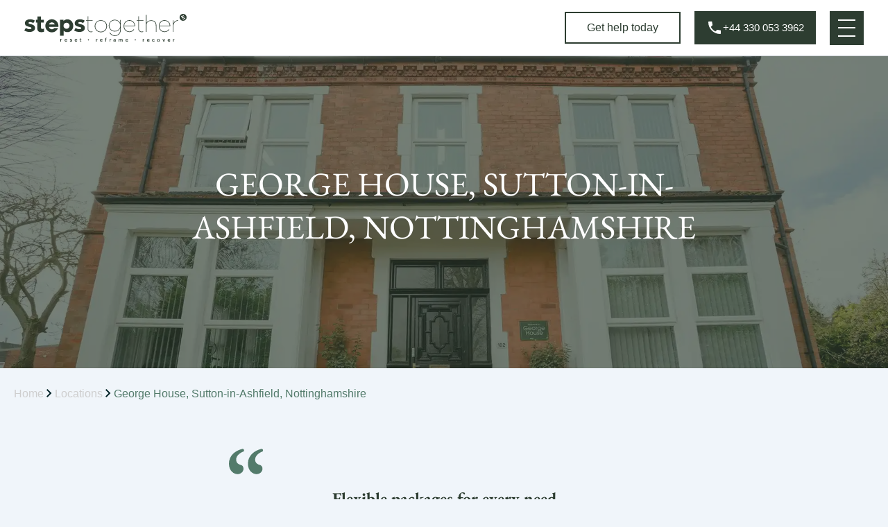

--- FILE ---
content_type: text/html; charset=UTF-8
request_url: https://stepstogether.co.uk/locations/george-house/
body_size: 97314
content:
<!DOCTYPE html><html lang="en-US"><head><script data-no-optimize="1">var litespeed_docref=sessionStorage.getItem("litespeed_docref");litespeed_docref&&(Object.defineProperty(document,"referrer",{get:function(){return litespeed_docref}}),sessionStorage.removeItem("litespeed_docref"));</script> <meta name="google-site-verification" content="tLlM3qTfvWq4wUn8JQaRFO4KbXBMB6ZkA2NTVLtudqQ" />
 <script type="litespeed/javascript">(function(w,d,s,l,i){w[l]=w[l]||[];w[l].push({'gtm.start':new Date().getTime(),event:'gtm.js'});var f=d.getElementsByTagName(s)[0],j=d.createElement(s),dl=l!='dataLayer'?'&l='+l:'';j.async=!0;j.src='https://www.googletagmanager.com/gtm.js?id='+i+dl;f.parentNode.insertBefore(j,f)})(window,document,'script','dataLayer','GTM-WS5J3LH3')</script> <meta charset="UTF-8"><meta name="viewport" content="width=device-width, initial-scale=1"><link rel="profile" href="https://gmpg.org/xfn/11"><meta name='robots' content='index, follow, max-image-preview:large, max-snippet:-1, max-video-preview:-1' /><title>George House, Sutton-in-Ashfield, Nottinghamshire</title><meta name="description" content="George House, Sutton-in-Ashfield, Nottinghamshire - Addiction Rehabilitation Centre, UK | Steps Together" /><link rel="canonical" href="https://stepstogether.co.uk/locations/george-house/" /><meta property="og:locale" content="en_US" /><meta property="og:type" content="article" /><meta property="og:title" content="George House, Sutton-in-Ashfield, Nottinghamshire" /><meta property="og:description" content="George House, Sutton-in-Ashfield, Nottinghamshire - Addiction Rehabilitation Centre, UK | Steps Together" /><meta property="og:url" content="https://stepstogether.co.uk/locations/george-house/" /><meta property="og:site_name" content="Addiction Rehabilitation Centre, UK | Steps Together" /><meta property="article:modified_time" content="2025-10-29T12:06:36+00:00" /><meta property="og:image" content="https://stepstogether.co.uk/wp-content/uploads/2025/06/st_georgehouse-18.webp" /><meta property="og:image:width" content="1920" /><meta property="og:image:height" content="820" /><meta property="og:image:type" content="image/webp" /><meta name="twitter:card" content="summary_large_image" /><meta name="twitter:label1" content="Est. reading time" /><meta name="twitter:data1" content="14 minutes" /> <script type="application/ld+json" class="yoast-schema-graph">{"@context":"https://schema.org","@graph":[{"@type":"WebPage","@id":"https://stepstogether.co.uk/locations/george-house/","url":"https://stepstogether.co.uk/locations/george-house/","name":"George House, Sutton-in-Ashfield, Nottinghamshire","isPartOf":{"@id":"https://stepstogether.co.uk/#website"},"primaryImageOfPage":{"@id":"https://stepstogether.co.uk/locations/george-house/#primaryimage"},"image":{"@id":"https://stepstogether.co.uk/locations/george-house/#primaryimage"},"thumbnailUrl":"https://stepstogether.co.uk/wp-content/uploads/2025/06/st_georgehouse-18.webp","datePublished":"2025-06-16T20:20:09+00:00","dateModified":"2025-10-29T12:06:36+00:00","description":"George House, Sutton-in-Ashfield, Nottinghamshire - Addiction Rehabilitation Centre, UK | Steps Together","breadcrumb":{"@id":"https://stepstogether.co.uk/locations/george-house/#breadcrumb"},"inLanguage":"en-US","potentialAction":[{"@type":"ReadAction","target":["https://stepstogether.co.uk/locations/george-house/"]}]},{"@type":"ImageObject","inLanguage":"en-US","@id":"https://stepstogether.co.uk/locations/george-house/#primaryimage","url":"https://stepstogether.co.uk/wp-content/uploads/2025/06/st_georgehouse-18.webp","contentUrl":"https://stepstogether.co.uk/wp-content/uploads/2025/06/st_georgehouse-18.webp","width":1920,"height":820,"caption":"st_georgehouse-18"},{"@type":"BreadcrumbList","@id":"https://stepstogether.co.uk/locations/george-house/#breadcrumb","itemListElement":[{"@type":"ListItem","position":1,"name":"Home","item":"https://stepstogether.co.uk/"},{"@type":"ListItem","position":2,"name":"Locations","item":"https://stepstogether.co.uk/locations/"},{"@type":"ListItem","position":3,"name":"George House, Sutton-in-Ashfield, Nottinghamshire"}]},{"@type":"WebSite","@id":"https://stepstogether.co.uk/#website","url":"https://stepstogether.co.uk/","name":"Addiction Rehabilitation Centre, UK | Steps Together","description":"The leading alcohol and drug rehabilitation group in the UK","publisher":{"@id":"https://stepstogether.co.uk/#organization"},"potentialAction":[{"@type":"SearchAction","target":{"@type":"EntryPoint","urlTemplate":"https://stepstogether.co.uk/?s={search_term_string}"},"query-input":{"@type":"PropertyValueSpecification","valueRequired":true,"valueName":"search_term_string"}}],"inLanguage":"en-US"},{"@type":"Organization","@id":"https://stepstogether.co.uk/#organization","name":"Steps Together","url":"https://stepstogether.co.uk/","logo":{"@type":"ImageObject","inLanguage":"en-US","@id":"https://stepstogether.co.uk/#/schema/logo/image/","url":"https://stepstogether.co.uk/wp-content/uploads/2025/06/Steps_Together_01.svg","contentUrl":"https://stepstogether.co.uk/wp-content/uploads/2025/06/Steps_Together_01.svg","width":1449,"height":252,"caption":"Steps Together"},"image":{"@id":"https://stepstogether.co.uk/#/schema/logo/image/"}}]}</script> <link rel='dns-prefetch' href='//js-eu1.hs-scripts.com' /><link rel="alternate" type="application/rss+xml" title="Addiction Rehabilitation Centre, UK | Steps Together &raquo; Feed" href="https://stepstogether.co.uk/feed/" /><link rel="alternate" type="application/rss+xml" title="Addiction Rehabilitation Centre, UK | Steps Together &raquo; Comments Feed" href="https://stepstogether.co.uk/comments/feed/" /><link rel="alternate" title="oEmbed (JSON)" type="application/json+oembed" href="https://stepstogether.co.uk/wp-json/oembed/1.0/embed?url=https%3A%2F%2Fstepstogether.co.uk%2Flocations%2Fgeorge-house%2F" /><link rel="alternate" title="oEmbed (XML)" type="text/xml+oembed" href="https://stepstogether.co.uk/wp-json/oembed/1.0/embed?url=https%3A%2F%2Fstepstogether.co.uk%2Flocations%2Fgeorge-house%2F&#038;format=xml" /><style id='wp-img-auto-sizes-contain-inline-css'>img:is([sizes=auto i],[sizes^="auto," i]){contain-intrinsic-size:3000px 1500px}
/*# sourceURL=wp-img-auto-sizes-contain-inline-css */</style><link data-optimized="2" rel="stylesheet" href="https://stepstogether.co.uk/wp-content/litespeed/css/8630a0620e19a4fdbd28ddb5423e0978.css?ver=65e3a" /><style id='astra-theme-css-inline-css'>:root{--ast-post-nav-space:0;--ast-container-default-xlg-padding:2.5em;--ast-container-default-lg-padding:2.5em;--ast-container-default-slg-padding:2em;--ast-container-default-md-padding:2.5em;--ast-container-default-sm-padding:2.5em;--ast-container-default-xs-padding:2.4em;--ast-container-default-xxs-padding:1.8em;--ast-code-block-background:#ECEFF3;--ast-comment-inputs-background:#F9FAFB;--ast-normal-container-width:1200px;--ast-narrow-container-width:750px;--ast-blog-title-font-weight:600;--ast-blog-meta-weight:600;--ast-global-color-primary:var(--ast-global-color-4);--ast-global-color-secondary:var(--ast-global-color-5);--ast-global-color-alternate-background:var(--ast-global-color-6);--ast-global-color-subtle-background:var(--ast-global-color-7);--ast-bg-style-guide:var( --ast-global-color-secondary,--ast-global-color-5 );--ast-shadow-style-guide:0px 0px 4px 0 #00000057;--ast-global-dark-bg-style:#fff;--ast-global-dark-lfs:#fbfbfb;--ast-widget-bg-color:#fafafa;--ast-wc-container-head-bg-color:#fbfbfb;--ast-title-layout-bg:#eeeeee;--ast-search-border-color:#e7e7e7;--ast-lifter-hover-bg:#e6e6e6;--ast-gallery-block-color:#000;--srfm-color-input-label:var(--ast-global-color-2);}html{font-size:100%;}a{color:var(--ast-global-color-0);}a:hover,a:focus{color:var(--ast-global-color-1);}body,button,input,select,textarea,.ast-button,.ast-custom-button{font-family:-apple-system,BlinkMacSystemFont,Segoe UI,Roboto,Oxygen-Sans,Ubuntu,Cantarell,Helvetica Neue,sans-serif;font-weight:400;font-size:16px;font-size:1rem;line-height:var(--ast-body-line-height,1.65);}blockquote{color:var(--ast-global-color-3);}h1,h2,h3,h4,h5,h6,.entry-content :where(h1,h2,h3,h4,h5,h6),.site-title,.site-title a{font-weight:600;}.ast-site-identity .site-title a{color:var(--ast-global-color-2);}.site-title{font-size:26px;font-size:1.625rem;display:none;}header .custom-logo-link img{max-width:234px;width:234px;}.astra-logo-svg{width:234px;}.site-header .site-description{font-size:15px;font-size:0.9375rem;display:none;}.entry-title{font-size:20px;font-size:1.25rem;}.ast-blog-single-element.ast-taxonomy-container a{font-size:14px;font-size:0.875rem;}.ast-blog-meta-container{font-size:13px;font-size:0.8125rem;}.archive .ast-article-post .ast-article-inner,.blog .ast-article-post .ast-article-inner,.archive .ast-article-post .ast-article-inner:hover,.blog .ast-article-post .ast-article-inner:hover{border-top-left-radius:6px;border-top-right-radius:6px;border-bottom-right-radius:6px;border-bottom-left-radius:6px;overflow:hidden;}h1,.entry-content :where(h1){font-size:36px;font-size:2.25rem;font-weight:600;line-height:1.4em;}h2,.entry-content :where(h2){font-size:30px;font-size:1.875rem;font-weight:600;line-height:1.3em;}h3,.entry-content :where(h3){font-size:24px;font-size:1.5rem;font-weight:600;line-height:1.3em;}h4,.entry-content :where(h4){font-size:20px;font-size:1.25rem;line-height:1.2em;font-weight:600;}h5,.entry-content :where(h5){font-size:18px;font-size:1.125rem;line-height:1.2em;font-weight:600;}h6,.entry-content :where(h6){font-size:16px;font-size:1rem;line-height:1.25em;font-weight:600;}::selection{background-color:var(--ast-global-color-0);color:#ffffff;}body,h1,h2,h3,h4,h5,h6,.entry-title a,.entry-content :where(h1,h2,h3,h4,h5,h6){color:var(--ast-global-color-3);}.tagcloud a:hover,.tagcloud a:focus,.tagcloud a.current-item{color:#ffffff;border-color:var(--ast-global-color-0);background-color:var(--ast-global-color-0);}input:focus,input[type="text"]:focus,input[type="email"]:focus,input[type="url"]:focus,input[type="password"]:focus,input[type="reset"]:focus,input[type="search"]:focus,textarea:focus{border-color:var(--ast-global-color-0);}input[type="radio"]:checked,input[type=reset],input[type="checkbox"]:checked,input[type="checkbox"]:hover:checked,input[type="checkbox"]:focus:checked,input[type=range]::-webkit-slider-thumb{border-color:var(--ast-global-color-0);background-color:var(--ast-global-color-0);box-shadow:none;}.site-footer a:hover + .post-count,.site-footer a:focus + .post-count{background:var(--ast-global-color-0);border-color:var(--ast-global-color-0);}.single .nav-links .nav-previous,.single .nav-links .nav-next{color:var(--ast-global-color-0);}.entry-meta,.entry-meta *{line-height:1.45;color:var(--ast-global-color-0);}.entry-meta a:not(.ast-button):hover,.entry-meta a:not(.ast-button):hover *,.entry-meta a:not(.ast-button):focus,.entry-meta a:not(.ast-button):focus *,.page-links > .page-link,.page-links .page-link:hover,.post-navigation a:hover{color:var(--ast-global-color-1);}#cat option,.secondary .calendar_wrap thead a,.secondary .calendar_wrap thead a:visited{color:var(--ast-global-color-0);}.secondary .calendar_wrap #today,.ast-progress-val span{background:var(--ast-global-color-0);}.secondary a:hover + .post-count,.secondary a:focus + .post-count{background:var(--ast-global-color-0);border-color:var(--ast-global-color-0);}.calendar_wrap #today > a{color:#ffffff;}.page-links .page-link,.single .post-navigation a{color:var(--ast-global-color-3);}.ast-search-menu-icon .search-form button.search-submit{padding:0 4px;}.ast-search-menu-icon form.search-form{padding-right:0;}.ast-search-menu-icon.slide-search input.search-field{width:0;}.ast-header-search .ast-search-menu-icon.ast-dropdown-active .search-form,.ast-header-search .ast-search-menu-icon.ast-dropdown-active .search-field:focus{transition:all 0.2s;}.search-form input.search-field:focus{outline:none;}.ast-search-menu-icon .search-form button.search-submit:focus,.ast-theme-transparent-header .ast-header-search .ast-dropdown-active .ast-icon,.ast-theme-transparent-header .ast-inline-search .search-field:focus .ast-icon{color:var(--ast-global-color-1);}.ast-header-search .slide-search .search-form{border:2px solid var(--ast-global-color-0);}.ast-header-search .slide-search .search-field{background-color:(--ast-global-dark-bg-style);}.ast-archive-title{color:var(--ast-global-color-2);}.widget-title{font-size:22px;font-size:1.375rem;color:var(--ast-global-color-2);}.single .ast-author-details .author-title{color:var(--ast-global-color-1);}.ast-single-post .entry-content a,.ast-comment-content a:not(.ast-comment-edit-reply-wrap a){text-decoration:underline;}.ast-single-post .elementor-widget-button .elementor-button,.ast-single-post .entry-content .uagb-tab a,.ast-single-post .entry-content .uagb-ifb-cta a,.ast-single-post .entry-content .uabb-module-content a,.ast-single-post .entry-content .uagb-post-grid a,.ast-single-post .entry-content .uagb-timeline a,.ast-single-post .entry-content .uagb-toc__wrap a,.ast-single-post .entry-content .uagb-taxomony-box a,.entry-content .wp-block-latest-posts > li > a,.ast-single-post .entry-content .wp-block-file__button,a.ast-post-filter-single,.ast-single-post .ast-comment-content .comment-reply-link,.ast-single-post .ast-comment-content .comment-edit-link{text-decoration:none;}.ast-search-menu-icon.slide-search a:focus-visible:focus-visible,.astra-search-icon:focus-visible,#close:focus-visible,a:focus-visible,.ast-menu-toggle:focus-visible,.site .skip-link:focus-visible,.wp-block-loginout input:focus-visible,.wp-block-search.wp-block-search__button-inside .wp-block-search__inside-wrapper,.ast-header-navigation-arrow:focus-visible,.ast-orders-table__row .ast-orders-table__cell:focus-visible,a#ast-apply-coupon:focus-visible,#ast-apply-coupon:focus-visible,#close:focus-visible,.button.search-submit:focus-visible,#search_submit:focus,.normal-search:focus-visible,.ast-header-account-wrap:focus-visible,.astra-cart-drawer-close:focus,.ast-single-variation:focus,.ast-button:focus,.ast-builder-button-wrap:has(.ast-custom-button-link:focus),.ast-builder-button-wrap .ast-custom-button-link:focus{outline-style:dotted;outline-color:inherit;outline-width:thin;}input:focus,input[type="text"]:focus,input[type="email"]:focus,input[type="url"]:focus,input[type="password"]:focus,input[type="reset"]:focus,input[type="search"]:focus,input[type="number"]:focus,textarea:focus,.wp-block-search__input:focus,[data-section="section-header-mobile-trigger"] .ast-button-wrap .ast-mobile-menu-trigger-minimal:focus,.ast-mobile-popup-drawer.active .menu-toggle-close:focus,#ast-scroll-top:focus,#coupon_code:focus,#ast-coupon-code:focus{border-style:dotted;border-color:inherit;border-width:thin;}input{outline:none;}.ast-logo-title-inline .site-logo-img{padding-right:1em;}.site-logo-img img{ transition:all 0.2s linear;}body .ast-oembed-container *{position:absolute;top:0;width:100%;height:100%;left:0;}body .wp-block-embed-pocket-casts .ast-oembed-container *{position:unset;}.ast-single-post-featured-section + article {margin-top: 2em;}.site-content .ast-single-post-featured-section img {width: 100%;overflow: hidden;object-fit: cover;}.ast-separate-container .site-content .ast-single-post-featured-section + article {margin-top: -80px;z-index: 9;position: relative;border-radius: 4px;}@media (min-width: 922px) {.ast-no-sidebar .site-content .ast-article-image-container--wide {margin-left: -120px;margin-right: -120px;max-width: unset;width: unset;}.ast-left-sidebar .site-content .ast-article-image-container--wide,.ast-right-sidebar .site-content .ast-article-image-container--wide {margin-left: -10px;margin-right: -10px;}.site-content .ast-article-image-container--full {margin-left: calc( -50vw + 50%);margin-right: calc( -50vw + 50%);max-width: 100vw;width: 100vw;}.ast-left-sidebar .site-content .ast-article-image-container--full,.ast-right-sidebar .site-content .ast-article-image-container--full {margin-left: -10px;margin-right: -10px;max-width: inherit;width: auto;}}.site > .ast-single-related-posts-container {margin-top: 0;}@media (min-width: 922px) {.ast-desktop .ast-container--narrow {max-width: var(--ast-narrow-container-width);margin: 0 auto;}}input[type="text"],input[type="number"],input[type="email"],input[type="url"],input[type="password"],input[type="search"],input[type=reset],input[type=tel],input[type=date],select,textarea{font-size:16px;font-style:normal;font-weight:400;line-height:24px;width:100%;padding:12px 16px;border-radius:4px;box-shadow:0px 1px 2px 0px rgba(0,0,0,0.05);color:var(--ast-form-input-text,#475569);}input[type="text"],input[type="number"],input[type="email"],input[type="url"],input[type="password"],input[type="search"],input[type=reset],input[type=tel],input[type=date],select{height:40px;}input[type="date"]{border-width:1px;border-style:solid;border-color:var(--ast-border-color);background:var( --ast-global-color-secondary,--ast-global-color-5 );}input[type="text"]:focus,input[type="number"]:focus,input[type="email"]:focus,input[type="url"]:focus,input[type="password"]:focus,input[type="search"]:focus,input[type=reset]:focus,input[type="tel"]:focus,input[type="date"]:focus,select:focus,textarea:focus{border-color:#046BD2;box-shadow:none;outline:none;color:var(--ast-form-input-focus-text,#475569);}label,legend{color:#111827;font-size:14px;font-style:normal;font-weight:500;line-height:20px;}select{padding:6px 10px;}fieldset{padding:30px;border-radius:4px;}button,.ast-button,.button,input[type="button"],input[type="reset"],input[type="submit"]{border-radius:4px;box-shadow:0px 1px 2px 0px rgba(0,0,0,0.05);}:root{--ast-comment-inputs-background:#FFF;}::placeholder{color:var(--ast-form-field-color,#9CA3AF);}::-ms-input-placeholder{color:var(--ast-form-field-color,#9CA3AF);}.wpcf7 input.wpcf7-form-control:not([type=submit]),.wpcf7 textarea.wpcf7-form-control{padding:12px 16px;}.wpcf7 select.wpcf7-form-control{padding:6px 10px;}.wpcf7 input.wpcf7-form-control:not([type=submit]):focus,.wpcf7 select.wpcf7-form-control:focus,.wpcf7 textarea.wpcf7-form-control:focus{border-style:disable;border-color:#046BD2;border-width:thin;box-shadow:none;outline:none;color:var(--ast-form-input-focus-text,#475569);}.wpcf7 .wpcf7-not-valid-tip{color:#DC2626;font-size:14px;font-weight:400;line-height:20px;margin-top:8px;}.wpcf7 input[type=file].wpcf7-form-control{font-size:16px;font-style:normal;font-weight:400;line-height:24px;width:100%;padding:12px 16px;border-radius:4px;box-shadow:0px 1px 2px 0px rgba(0,0,0,0.05);color:var(--ast-form-input-text,#475569);}@media (max-width:921.9px){#ast-desktop-header{display:none;}}@media (min-width:922px){#ast-mobile-header{display:none;}}.wp-block-buttons.aligncenter{justify-content:center;}@media (max-width:921px){.ast-theme-transparent-header #primary,.ast-theme-transparent-header #secondary{padding:0;}}@media (max-width:921px){.ast-plain-container.ast-no-sidebar #primary{padding:0;}}.ast-plain-container.ast-no-sidebar #primary{margin-top:0;margin-bottom:0;}@media (min-width:1200px){.ast-plain-container.ast-no-sidebar #primary{margin-top:60px;margin-bottom:60px;}}.wp-block-button.is-style-outline .wp-block-button__link{border-color:var(--ast-global-color-0);}div.wp-block-button.is-style-outline > .wp-block-button__link:not(.has-text-color),div.wp-block-button.wp-block-button__link.is-style-outline:not(.has-text-color){color:var(--ast-global-color-0);}.wp-block-button.is-style-outline .wp-block-button__link:hover,.wp-block-buttons .wp-block-button.is-style-outline .wp-block-button__link:focus,.wp-block-buttons .wp-block-button.is-style-outline > .wp-block-button__link:not(.has-text-color):hover,.wp-block-buttons .wp-block-button.wp-block-button__link.is-style-outline:not(.has-text-color):hover{color:#ffffff;background-color:var(--ast-global-color-1);border-color:var(--ast-global-color-1);}.post-page-numbers.current .page-link,.ast-pagination .page-numbers.current{color:#ffffff;border-color:var(--ast-global-color-0);background-color:var(--ast-global-color-0);}.wp-block-buttons .wp-block-button.is-style-outline .wp-block-button__link.wp-element-button,.ast-outline-button,.wp-block-uagb-buttons-child .uagb-buttons-repeater.ast-outline-button{border-color:var(--ast-global-color-0);border-top-width:2px;border-right-width:2px;border-bottom-width:2px;border-left-width:2px;font-family:inherit;font-weight:500;font-size:16px;font-size:1rem;line-height:1em;padding-top:13px;padding-right:30px;padding-bottom:13px;padding-left:30px;}.wp-block-buttons .wp-block-button.is-style-outline > .wp-block-button__link:not(.has-text-color),.wp-block-buttons .wp-block-button.wp-block-button__link.is-style-outline:not(.has-text-color),.ast-outline-button{color:var(--ast-global-color-0);}.wp-block-button.is-style-outline .wp-block-button__link:hover,.wp-block-buttons .wp-block-button.is-style-outline .wp-block-button__link:focus,.wp-block-buttons .wp-block-button.is-style-outline > .wp-block-button__link:not(.has-text-color):hover,.wp-block-buttons .wp-block-button.wp-block-button__link.is-style-outline:not(.has-text-color):hover,.ast-outline-button:hover,.ast-outline-button:focus,.wp-block-uagb-buttons-child .uagb-buttons-repeater.ast-outline-button:hover,.wp-block-uagb-buttons-child .uagb-buttons-repeater.ast-outline-button:focus{color:#ffffff;background-color:var(--ast-global-color-1);border-color:var(--ast-global-color-1);}.ast-single-post .entry-content a.ast-outline-button,.ast-single-post .entry-content .is-style-outline>.wp-block-button__link{text-decoration:none;}.wp-block-button .wp-block-button__link.wp-element-button.is-style-outline:not(.has-background),.wp-block-button.is-style-outline>.wp-block-button__link.wp-element-button:not(.has-background),.ast-outline-button{background-color:transparent;}.uagb-buttons-repeater.ast-outline-button{border-radius:9999px;}@media (max-width:921px){.wp-block-buttons .wp-block-button.is-style-outline .wp-block-button__link.wp-element-button,.ast-outline-button,.wp-block-uagb-buttons-child .uagb-buttons-repeater.ast-outline-button{padding-top:12px;padding-right:28px;padding-bottom:12px;padding-left:28px;}}@media (max-width:544px){.wp-block-buttons .wp-block-button.is-style-outline .wp-block-button__link.wp-element-button,.ast-outline-button,.wp-block-uagb-buttons-child .uagb-buttons-repeater.ast-outline-button{padding-top:10px;padding-right:24px;padding-bottom:10px;padding-left:24px;}}.entry-content[data-ast-blocks-layout] > figure{margin-bottom:1em;}h1.widget-title{font-weight:600;}h2.widget-title{font-weight:600;}h3.widget-title{font-weight:600;}.elementor-widget-container .elementor-loop-container .e-loop-item[data-elementor-type="loop-item"]{width:100%;} .content-area .elementor-widget-theme-post-content h1,.content-area .elementor-widget-theme-post-content h2,.content-area .elementor-widget-theme-post-content h3,.content-area .elementor-widget-theme-post-content h4,.content-area .elementor-widget-theme-post-content h5,.content-area .elementor-widget-theme-post-content h6{margin-top:1.5em;margin-bottom:calc(0.3em + 10px);}#page{display:flex;flex-direction:column;min-height:100vh;}.ast-404-layout-1 h1.page-title{color:var(--ast-global-color-2);}.single .post-navigation a{line-height:1em;height:inherit;}.error-404 .page-sub-title{font-size:1.5rem;font-weight:inherit;}.search .site-content .content-area .search-form{margin-bottom:0;}#page .site-content{flex-grow:1;}.widget{margin-bottom:1.25em;}#secondary li{line-height:1.5em;}#secondary .wp-block-group h2{margin-bottom:0.7em;}#secondary h2{font-size:1.7rem;}.ast-separate-container .ast-article-post,.ast-separate-container .ast-article-single,.ast-separate-container .comment-respond{padding:2.5em;}.ast-separate-container .ast-article-single .ast-article-single{padding:0;}.ast-article-single .wp-block-post-template-is-layout-grid{padding-left:0;}.ast-separate-container .comments-title,.ast-narrow-container .comments-title{padding:1.5em 2em;}.ast-page-builder-template .comment-form-textarea,.ast-comment-formwrap .ast-grid-common-col{padding:0;}.ast-comment-formwrap{padding:0;display:inline-flex;column-gap:20px;width:100%;margin-left:0;margin-right:0;}.comments-area textarea#comment:focus,.comments-area textarea#comment:active,.comments-area .ast-comment-formwrap input[type="text"]:focus,.comments-area .ast-comment-formwrap input[type="text"]:active {box-shadow:none;outline:none;}.archive.ast-page-builder-template .entry-header{margin-top:2em;}.ast-page-builder-template .ast-comment-formwrap{width:100%;}.entry-title{margin-bottom:0.6em;}.ast-archive-description p{font-size:inherit;font-weight:inherit;line-height:inherit;}.ast-article-single figure,.ast-article-single img:not(figure img){box-shadow:0 0 30px 0 rgba(0,0,0,.15);-webkit-box-shadow:0 0 30px 0 rgba(0,0,0,.15);-moz-box-shadow:0 0 30px 0 rgba(0,0,0,.15);}.ast-separate-container .ast-comment-list li.depth-1,.hentry{margin-bottom:1.5em;}.site-content section.ast-archive-description{margin-bottom:2em;}@media (min-width:921px){.ast-left-sidebar.ast-page-builder-template #secondary,.archive.ast-right-sidebar.ast-page-builder-template .site-main{padding-left:20px;padding-right:20px;}}@media (max-width:544px){.ast-comment-formwrap.ast-row{column-gap:10px;display:inline-block;}#ast-commentform .ast-grid-common-col{position:relative;width:100%;}}@media (min-width:1201px){.ast-separate-container .ast-article-post,.ast-separate-container .ast-article-single,.ast-separate-container .ast-author-box,.ast-separate-container .ast-404-layout-1,.ast-separate-container .no-results{padding:2.5em;}} .content-area .elementor-widget-theme-post-content h1,.content-area .elementor-widget-theme-post-content h2,.content-area .elementor-widget-theme-post-content h3,.content-area .elementor-widget-theme-post-content h4,.content-area .elementor-widget-theme-post-content h5,.content-area .elementor-widget-theme-post-content h6{margin-top:1.5em;margin-bottom:calc(0.3em + 10px);}.elementor-loop-container .e-loop-item,.elementor-loop-container .ast-separate-container .ast-article-post,.elementor-loop-container .ast-separate-container .ast-article-single,.elementor-loop-container .ast-separate-container .comment-respond{padding:0px;}@media (max-width:921px){.ast-left-sidebar #content > .ast-container{display:flex;flex-direction:column-reverse;width:100%;}}@media (min-width:922px){.ast-separate-container.ast-right-sidebar #primary,.ast-separate-container.ast-left-sidebar #primary{border:0;}.search-no-results.ast-separate-container #primary{margin-bottom:4em;}}.elementor-widget-button .elementor-button{border-style:solid;text-decoration:none;border-top-width:0;border-right-width:0;border-left-width:0;border-bottom-width:0;}.elementor-button.elementor-size-sm,.elementor-button.elementor-size-xs,.elementor-button.elementor-size-md,.elementor-button.elementor-size-lg,.elementor-button.elementor-size-xl,.elementor-button{padding-top:15px;padding-right:30px;padding-bottom:15px;padding-left:30px;}@media (max-width:921px){.elementor-widget-button .elementor-button.elementor-size-sm,.elementor-widget-button .elementor-button.elementor-size-xs,.elementor-widget-button .elementor-button.elementor-size-md,.elementor-widget-button .elementor-button.elementor-size-lg,.elementor-widget-button .elementor-button.elementor-size-xl,.elementor-widget-button .elementor-button{padding-top:14px;padding-right:28px;padding-bottom:14px;padding-left:28px;}}@media (max-width:544px){.elementor-widget-button .elementor-button.elementor-size-sm,.elementor-widget-button .elementor-button.elementor-size-xs,.elementor-widget-button .elementor-button.elementor-size-md,.elementor-widget-button .elementor-button.elementor-size-lg,.elementor-widget-button .elementor-button.elementor-size-xl,.elementor-widget-button .elementor-button{padding-top:12px;padding-right:24px;padding-bottom:12px;padding-left:24px;}}.elementor-widget-button .elementor-button{border-color:var(--ast-global-color-0);background-color:var(--ast-global-color-0);}.elementor-widget-button .elementor-button:hover,.elementor-widget-button .elementor-button:focus{color:#ffffff;background-color:var(--ast-global-color-1);border-color:var(--ast-global-color-1);}.wp-block-button .wp-block-button__link ,.elementor-widget-button .elementor-button,.elementor-widget-button .elementor-button:visited{color:#ffffff;}.elementor-widget-button .elementor-button{font-weight:500;font-size:16px;font-size:1rem;line-height:1em;}body .elementor-button.elementor-size-sm,body .elementor-button.elementor-size-xs,body .elementor-button.elementor-size-md,body .elementor-button.elementor-size-lg,body .elementor-button.elementor-size-xl,body .elementor-button{font-size:16px;font-size:1rem;}.wp-block-button .wp-block-button__link:hover,.wp-block-button .wp-block-button__link:focus{color:#ffffff;background-color:var(--ast-global-color-1);border-color:var(--ast-global-color-1);}.elementor-widget-heading h1.elementor-heading-title{line-height:1.4em;}.elementor-widget-heading h2.elementor-heading-title{line-height:1.3em;}.elementor-widget-heading h3.elementor-heading-title{line-height:1.3em;}.elementor-widget-heading h4.elementor-heading-title{line-height:1.2em;}.elementor-widget-heading h5.elementor-heading-title{line-height:1.2em;}.elementor-widget-heading h6.elementor-heading-title{line-height:1.25em;}.wp-block-button .wp-block-button__link,.wp-block-search .wp-block-search__button,body .wp-block-file .wp-block-file__button{border-color:var(--ast-global-color-0);background-color:var(--ast-global-color-0);color:#ffffff;font-family:inherit;font-weight:500;line-height:1em;font-size:16px;font-size:1rem;padding-top:15px;padding-right:30px;padding-bottom:15px;padding-left:30px;}.ast-single-post .entry-content .wp-block-button .wp-block-button__link,.ast-single-post .entry-content .wp-block-search .wp-block-search__button,body .entry-content .wp-block-file .wp-block-file__button{text-decoration:none;}@media (max-width:921px){.wp-block-button .wp-block-button__link,.wp-block-search .wp-block-search__button,body .wp-block-file .wp-block-file__button{padding-top:14px;padding-right:28px;padding-bottom:14px;padding-left:28px;}}@media (max-width:544px){.wp-block-button .wp-block-button__link,.wp-block-search .wp-block-search__button,body .wp-block-file .wp-block-file__button{padding-top:12px;padding-right:24px;padding-bottom:12px;padding-left:24px;}}.menu-toggle,button,.ast-button,.ast-custom-button,.button,input#submit,input[type="button"],input[type="submit"],input[type="reset"],#comments .submit,.search .search-submit,form[CLASS*="wp-block-search__"].wp-block-search .wp-block-search__inside-wrapper .wp-block-search__button,body .wp-block-file .wp-block-file__button,.search .search-submit{border-style:solid;border-top-width:0;border-right-width:0;border-left-width:0;border-bottom-width:0;color:#ffffff;border-color:var(--ast-global-color-0);background-color:var(--ast-global-color-0);padding-top:15px;padding-right:30px;padding-bottom:15px;padding-left:30px;font-family:inherit;font-weight:500;font-size:16px;font-size:1rem;line-height:1em;}button:focus,.menu-toggle:hover,button:hover,.ast-button:hover,.ast-custom-button:hover .button:hover,.ast-custom-button:hover ,input[type=reset]:hover,input[type=reset]:focus,input#submit:hover,input#submit:focus,input[type="button"]:hover,input[type="button"]:focus,input[type="submit"]:hover,input[type="submit"]:focus,form[CLASS*="wp-block-search__"].wp-block-search .wp-block-search__inside-wrapper .wp-block-search__button:hover,form[CLASS*="wp-block-search__"].wp-block-search .wp-block-search__inside-wrapper .wp-block-search__button:focus,body .wp-block-file .wp-block-file__button:hover,body .wp-block-file .wp-block-file__button:focus{color:#ffffff;background-color:var(--ast-global-color-1);border-color:var(--ast-global-color-1);}form[CLASS*="wp-block-search__"].wp-block-search .wp-block-search__inside-wrapper .wp-block-search__button.has-icon{padding-top:calc(15px - 3px);padding-right:calc(30px - 3px);padding-bottom:calc(15px - 3px);padding-left:calc(30px - 3px);}@media (max-width:921px){.menu-toggle,button,.ast-button,.ast-custom-button,.button,input#submit,input[type="button"],input[type="submit"],input[type="reset"],#comments .submit,.search .search-submit,form[CLASS*="wp-block-search__"].wp-block-search .wp-block-search__inside-wrapper .wp-block-search__button,body .wp-block-file .wp-block-file__button,.search .search-submit{padding-top:14px;padding-right:28px;padding-bottom:14px;padding-left:28px;}}@media (max-width:544px){.menu-toggle,button,.ast-button,.ast-custom-button,.button,input#submit,input[type="button"],input[type="submit"],input[type="reset"],#comments .submit,.search .search-submit,form[CLASS*="wp-block-search__"].wp-block-search .wp-block-search__inside-wrapper .wp-block-search__button,body .wp-block-file .wp-block-file__button,.search .search-submit{padding-top:12px;padding-right:24px;padding-bottom:12px;padding-left:24px;}}@media (max-width:921px){.ast-mobile-header-stack .main-header-bar .ast-search-menu-icon{display:inline-block;}.ast-header-break-point.ast-header-custom-item-outside .ast-mobile-header-stack .main-header-bar .ast-search-icon{margin:0;}.ast-comment-avatar-wrap img{max-width:2.5em;}.ast-comment-meta{padding:0 1.8888em 1.3333em;}}@media (min-width:544px){.ast-container{max-width:100%;}}@media (max-width:544px){.ast-separate-container .ast-article-post,.ast-separate-container .ast-article-single,.ast-separate-container .comments-title,.ast-separate-container .ast-archive-description{padding:1.5em 1em;}.ast-separate-container #content .ast-container{padding-left:0.54em;padding-right:0.54em;}.ast-separate-container .ast-comment-list .bypostauthor{padding:.5em;}.ast-search-menu-icon.ast-dropdown-active .search-field{width:170px;}} #ast-mobile-header .ast-site-header-cart-li a{pointer-events:none;}.ast-separate-container{background-color:var(--ast-global-color-5);background-image:none;}@media (max-width:921px){.site-title{display:none;}.site-header .site-description{display:none;}h1,.entry-content :where(h1){font-size:30px;font-size:1.875rem;}h2,.entry-content :where(h2){font-size:25px;font-size:1.5625rem;}h3,.entry-content :where(h3){font-size:20px;font-size:1.25rem;}}@media (max-width:544px){.site-title{display:none;}.site-header .site-description{display:none;}h1,.entry-content :where(h1){font-size:30px;font-size:1.875rem;}h2,.entry-content :where(h2){font-size:25px;font-size:1.5625rem;}h3,.entry-content :where(h3){font-size:20px;font-size:1.25rem;}header .custom-logo-link img,.ast-header-break-point .site-branding img,.ast-header-break-point .custom-logo-link img{max-width:180px;width:180px;}.astra-logo-svg{width:180px;}.astra-logo-svg:not(.sticky-custom-logo .astra-logo-svg,.transparent-custom-logo .astra-logo-svg,.advanced-header-logo .astra-logo-svg){height:31px;}.ast-header-break-point .site-logo-img .custom-mobile-logo-link img{max-width:180px;}}@media (max-width:921px){html{font-size:91.2%;}}@media (max-width:544px){html{font-size:91.2%;}}@media (min-width:922px){.ast-container{max-width:1240px;}}@media (min-width:922px){.site-content .ast-container{display:flex;}}@media (max-width:921px){.site-content .ast-container{flex-direction:column;}}.entry-content :where(h1,h2,h3,h4,h5,h6){clear:none;}@media (min-width:922px){.main-header-menu .sub-menu .menu-item.ast-left-align-sub-menu:hover > .sub-menu,.main-header-menu .sub-menu .menu-item.ast-left-align-sub-menu.focus > .sub-menu{margin-left:-0px;}}.entry-content li > p{margin-bottom:0;}.site .comments-area{padding-bottom:2em;margin-top:2em;}.wp-block-file {display: flex;align-items: center;flex-wrap: wrap;justify-content: space-between;}.wp-block-pullquote {border: none;}.wp-block-pullquote blockquote::before {content: "\201D";font-family: "Helvetica",sans-serif;display: flex;transform: rotate( 180deg );font-size: 6rem;font-style: normal;line-height: 1;font-weight: bold;align-items: center;justify-content: center;}.has-text-align-right > blockquote::before {justify-content: flex-start;}.has-text-align-left > blockquote::before {justify-content: flex-end;}figure.wp-block-pullquote.is-style-solid-color blockquote {max-width: 100%;text-align: inherit;}:root {--wp--custom--ast-default-block-top-padding: 3em;--wp--custom--ast-default-block-right-padding: 3em;--wp--custom--ast-default-block-bottom-padding: 3em;--wp--custom--ast-default-block-left-padding: 3em;--wp--custom--ast-container-width: 1200px;--wp--custom--ast-content-width-size: 1200px;--wp--custom--ast-wide-width-size: calc(1200px + var(--wp--custom--ast-default-block-left-padding) + var(--wp--custom--ast-default-block-right-padding));}.ast-narrow-container {--wp--custom--ast-content-width-size: 750px;--wp--custom--ast-wide-width-size: 750px;}@media(max-width: 921px) {:root {--wp--custom--ast-default-block-top-padding: 3em;--wp--custom--ast-default-block-right-padding: 2em;--wp--custom--ast-default-block-bottom-padding: 3em;--wp--custom--ast-default-block-left-padding: 2em;}}@media(max-width: 544px) {:root {--wp--custom--ast-default-block-top-padding: 3em;--wp--custom--ast-default-block-right-padding: 1.5em;--wp--custom--ast-default-block-bottom-padding: 3em;--wp--custom--ast-default-block-left-padding: 1.5em;}}.entry-content > .wp-block-group,.entry-content > .wp-block-cover,.entry-content > .wp-block-columns {padding-top: var(--wp--custom--ast-default-block-top-padding);padding-right: var(--wp--custom--ast-default-block-right-padding);padding-bottom: var(--wp--custom--ast-default-block-bottom-padding);padding-left: var(--wp--custom--ast-default-block-left-padding);}.ast-plain-container.ast-no-sidebar .entry-content > .alignfull,.ast-page-builder-template .ast-no-sidebar .entry-content > .alignfull {margin-left: calc( -50vw + 50%);margin-right: calc( -50vw + 50%);max-width: 100vw;width: 100vw;}.ast-plain-container.ast-no-sidebar .entry-content .alignfull .alignfull,.ast-page-builder-template.ast-no-sidebar .entry-content .alignfull .alignfull,.ast-plain-container.ast-no-sidebar .entry-content .alignfull .alignwide,.ast-page-builder-template.ast-no-sidebar .entry-content .alignfull .alignwide,.ast-plain-container.ast-no-sidebar .entry-content .alignwide .alignfull,.ast-page-builder-template.ast-no-sidebar .entry-content .alignwide .alignfull,.ast-plain-container.ast-no-sidebar .entry-content .alignwide .alignwide,.ast-page-builder-template.ast-no-sidebar .entry-content .alignwide .alignwide,.ast-plain-container.ast-no-sidebar .entry-content .wp-block-column .alignfull,.ast-page-builder-template.ast-no-sidebar .entry-content .wp-block-column .alignfull,.ast-plain-container.ast-no-sidebar .entry-content .wp-block-column .alignwide,.ast-page-builder-template.ast-no-sidebar .entry-content .wp-block-column .alignwide {margin-left: auto;margin-right: auto;width: 100%;}[data-ast-blocks-layout] .wp-block-separator:not(.is-style-dots) {height: 0;}[data-ast-blocks-layout] .wp-block-separator {margin: 20px auto;}[data-ast-blocks-layout] .wp-block-separator:not(.is-style-wide):not(.is-style-dots) {max-width: 100px;}[data-ast-blocks-layout] .wp-block-separator.has-background {padding: 0;}.entry-content[data-ast-blocks-layout] > * {max-width: var(--wp--custom--ast-content-width-size);margin-left: auto;margin-right: auto;}.entry-content[data-ast-blocks-layout] > .alignwide {max-width: var(--wp--custom--ast-wide-width-size);}.entry-content[data-ast-blocks-layout] .alignfull {max-width: none;}.entry-content .wp-block-columns {margin-bottom: 0;}blockquote {margin: 1.5em;border-color: rgba(0,0,0,0.05);}.wp-block-quote:not(.has-text-align-right):not(.has-text-align-center) {border-left: 5px solid rgba(0,0,0,0.05);}.has-text-align-right > blockquote,blockquote.has-text-align-right {border-right: 5px solid rgba(0,0,0,0.05);}.has-text-align-left > blockquote,blockquote.has-text-align-left {border-left: 5px solid rgba(0,0,0,0.05);}.wp-block-site-tagline,.wp-block-latest-posts .read-more {margin-top: 15px;}.wp-block-loginout p label {display: block;}.wp-block-loginout p:not(.login-remember):not(.login-submit) input {width: 100%;}.wp-block-loginout input:focus {border-color: transparent;}.wp-block-loginout input:focus {outline: thin dotted;}.entry-content .wp-block-media-text .wp-block-media-text__content {padding: 0 0 0 8%;}.entry-content .wp-block-media-text.has-media-on-the-right .wp-block-media-text__content {padding: 0 8% 0 0;}.entry-content .wp-block-media-text.has-background .wp-block-media-text__content {padding: 8%;}.entry-content .wp-block-cover:not([class*="background-color"]):not(.has-text-color.has-link-color) .wp-block-cover__inner-container,.entry-content .wp-block-cover:not([class*="background-color"]) .wp-block-cover-image-text,.entry-content .wp-block-cover:not([class*="background-color"]) .wp-block-cover-text,.entry-content .wp-block-cover-image:not([class*="background-color"]) .wp-block-cover__inner-container,.entry-content .wp-block-cover-image:not([class*="background-color"]) .wp-block-cover-image-text,.entry-content .wp-block-cover-image:not([class*="background-color"]) .wp-block-cover-text {color: var(--ast-global-color-primary,var(--ast-global-color-5));}.wp-block-loginout .login-remember input {width: 1.1rem;height: 1.1rem;margin: 0 5px 4px 0;vertical-align: middle;}.wp-block-latest-posts > li > *:first-child,.wp-block-latest-posts:not(.is-grid) > li:first-child {margin-top: 0;}.entry-content > .wp-block-buttons,.entry-content > .wp-block-uagb-buttons {margin-bottom: 1.5em;}.wp-block-search__inside-wrapper .wp-block-search__input {padding: 0 10px;color: var(--ast-global-color-3);background: var(--ast-global-color-primary,var(--ast-global-color-5));border-color: var(--ast-border-color);}.wp-block-latest-posts .read-more {margin-bottom: 1.5em;}.wp-block-search__no-button .wp-block-search__inside-wrapper .wp-block-search__input {padding-top: 5px;padding-bottom: 5px;}.wp-block-latest-posts .wp-block-latest-posts__post-date,.wp-block-latest-posts .wp-block-latest-posts__post-author {font-size: 1rem;}.wp-block-latest-posts > li > *,.wp-block-latest-posts:not(.is-grid) > li {margin-top: 12px;margin-bottom: 12px;}.ast-page-builder-template .entry-content[data-ast-blocks-layout] > .alignwide:where(:not(.uagb-is-root-container):not(.spectra-is-root-container)) > * {max-width: var(--wp--custom--ast-wide-width-size);}.ast-page-builder-template .entry-content[data-ast-blocks-layout] > .inherit-container-width > *,.ast-page-builder-template .entry-content[data-ast-blocks-layout] > *:not(.wp-block-group):where(:not(.uagb-is-root-container):not(.spectra-is-root-container)) > *,.entry-content[data-ast-blocks-layout] > .wp-block-cover .wp-block-cover__inner-container {max-width: none ;margin-left: auto;margin-right: auto;}.ast-page-builder-template .entry-content[data-ast-blocks-layout] > *,.ast-page-builder-template .entry-content[data-ast-blocks-layout] > .alignfull:where(:not(.wp-block-group):not(.uagb-is-root-container):not(.spectra-is-root-container)) > * {max-width: none;}.entry-content[data-ast-blocks-layout] .wp-block-cover:not(.alignleft):not(.alignright) {width: auto;}@media(max-width: 1200px) {.ast-separate-container .entry-content > .alignfull,.ast-separate-container .entry-content[data-ast-blocks-layout] > .alignwide,.ast-plain-container .entry-content[data-ast-blocks-layout] > .alignwide,.ast-plain-container .entry-content .alignfull {margin-left: calc(-1 * min(var(--ast-container-default-xlg-padding),20px)) ;margin-right: calc(-1 * min(var(--ast-container-default-xlg-padding),20px));}}@media(min-width: 1201px) {.ast-separate-container .entry-content > .alignfull {margin-left: calc(-1 * var(--ast-container-default-xlg-padding) );margin-right: calc(-1 * var(--ast-container-default-xlg-padding) );}.ast-separate-container .entry-content[data-ast-blocks-layout] > .alignwide,.ast-plain-container .entry-content[data-ast-blocks-layout] > .alignwide {margin-left: auto;margin-right: auto;}}@media(min-width: 921px) {.ast-separate-container .entry-content .wp-block-group.alignwide:not(.inherit-container-width) > :where(:not(.alignleft):not(.alignright)),.ast-plain-container .entry-content .wp-block-group.alignwide:not(.inherit-container-width) > :where(:not(.alignleft):not(.alignright)) {max-width: calc( var(--wp--custom--ast-content-width-size) + 80px );}.ast-plain-container.ast-right-sidebar .entry-content[data-ast-blocks-layout] .alignfull,.ast-plain-container.ast-left-sidebar .entry-content[data-ast-blocks-layout] .alignfull {margin-left: -60px;margin-right: -60px;}}@media(min-width: 544px) {.entry-content > .alignleft {margin-right: 20px;}.entry-content > .alignright {margin-left: 20px;}}@media (max-width:544px){.wp-block-columns .wp-block-column:not(:last-child){margin-bottom:20px;}.wp-block-latest-posts{margin:0;}}@media( max-width: 600px ) {.entry-content .wp-block-media-text .wp-block-media-text__content,.entry-content .wp-block-media-text.has-media-on-the-right .wp-block-media-text__content {padding: 8% 0 0;}.entry-content .wp-block-media-text.has-background .wp-block-media-text__content {padding: 8%;}}.ast-page-builder-template .entry-header {padding-left: 0;}.ast-narrow-container .site-content .wp-block-uagb-image--align-full .wp-block-uagb-image__figure {max-width: 100%;margin-left: auto;margin-right: auto;}.entry-content ul,.entry-content ol {padding: revert;margin: revert;padding-left: 20px;}:root .has-ast-global-color-0-color{color:var(--ast-global-color-0);}:root .has-ast-global-color-0-background-color{background-color:var(--ast-global-color-0);}:root .wp-block-button .has-ast-global-color-0-color{color:var(--ast-global-color-0);}:root .wp-block-button .has-ast-global-color-0-background-color{background-color:var(--ast-global-color-0);}:root .has-ast-global-color-1-color{color:var(--ast-global-color-1);}:root .has-ast-global-color-1-background-color{background-color:var(--ast-global-color-1);}:root .wp-block-button .has-ast-global-color-1-color{color:var(--ast-global-color-1);}:root .wp-block-button .has-ast-global-color-1-background-color{background-color:var(--ast-global-color-1);}:root .has-ast-global-color-2-color{color:var(--ast-global-color-2);}:root .has-ast-global-color-2-background-color{background-color:var(--ast-global-color-2);}:root .wp-block-button .has-ast-global-color-2-color{color:var(--ast-global-color-2);}:root .wp-block-button .has-ast-global-color-2-background-color{background-color:var(--ast-global-color-2);}:root .has-ast-global-color-3-color{color:var(--ast-global-color-3);}:root .has-ast-global-color-3-background-color{background-color:var(--ast-global-color-3);}:root .wp-block-button .has-ast-global-color-3-color{color:var(--ast-global-color-3);}:root .wp-block-button .has-ast-global-color-3-background-color{background-color:var(--ast-global-color-3);}:root .has-ast-global-color-4-color{color:var(--ast-global-color-4);}:root .has-ast-global-color-4-background-color{background-color:var(--ast-global-color-4);}:root .wp-block-button .has-ast-global-color-4-color{color:var(--ast-global-color-4);}:root .wp-block-button .has-ast-global-color-4-background-color{background-color:var(--ast-global-color-4);}:root .has-ast-global-color-5-color{color:var(--ast-global-color-5);}:root .has-ast-global-color-5-background-color{background-color:var(--ast-global-color-5);}:root .wp-block-button .has-ast-global-color-5-color{color:var(--ast-global-color-5);}:root .wp-block-button .has-ast-global-color-5-background-color{background-color:var(--ast-global-color-5);}:root .has-ast-global-color-6-color{color:var(--ast-global-color-6);}:root .has-ast-global-color-6-background-color{background-color:var(--ast-global-color-6);}:root .wp-block-button .has-ast-global-color-6-color{color:var(--ast-global-color-6);}:root .wp-block-button .has-ast-global-color-6-background-color{background-color:var(--ast-global-color-6);}:root .has-ast-global-color-7-color{color:var(--ast-global-color-7);}:root .has-ast-global-color-7-background-color{background-color:var(--ast-global-color-7);}:root .wp-block-button .has-ast-global-color-7-color{color:var(--ast-global-color-7);}:root .wp-block-button .has-ast-global-color-7-background-color{background-color:var(--ast-global-color-7);}:root .has-ast-global-color-8-color{color:var(--ast-global-color-8);}:root .has-ast-global-color-8-background-color{background-color:var(--ast-global-color-8);}:root .wp-block-button .has-ast-global-color-8-color{color:var(--ast-global-color-8);}:root .wp-block-button .has-ast-global-color-8-background-color{background-color:var(--ast-global-color-8);}:root{--ast-global-color-0:#046bd2;--ast-global-color-1:#045cb4;--ast-global-color-2:#1e293b;--ast-global-color-3:#334155;--ast-global-color-4:#FFFFFF;--ast-global-color-5:#F0F5FA;--ast-global-color-6:#111111;--ast-global-color-7:#D1D5DB;--ast-global-color-8:#111111;}:root {--ast-border-color : var(--ast-global-color-7);}.ast-single-entry-banner {-js-display: flex;display: flex;flex-direction: column;justify-content: center;text-align: center;position: relative;background: var(--ast-title-layout-bg);}.ast-single-entry-banner[data-banner-layout="layout-1"] {max-width: 1200px;background: inherit;padding: 20px 0;}.ast-single-entry-banner[data-banner-width-type="custom"] {margin: 0 auto;width: 100%;}.ast-single-entry-banner + .site-content .entry-header {margin-bottom: 0;}.site .ast-author-avatar {--ast-author-avatar-size: ;}a.ast-underline-text {text-decoration: underline;}.ast-container > .ast-terms-link {position: relative;display: block;}a.ast-button.ast-badge-tax {padding: 4px 8px;border-radius: 3px;font-size: inherit;}header.entry-header{text-align:left;}header.entry-header .entry-title{font-weight:600;font-size:32px;font-size:2rem;}header.entry-header > *:not(:last-child){margin-bottom:10px;}header.entry-header .post-thumb-img-content{text-align:center;}header.entry-header .post-thumb img,.ast-single-post-featured-section.post-thumb img{aspect-ratio:16/9;width:100%;height:100%;}@media (max-width:921px){header.entry-header{text-align:left;}}@media (max-width:544px){header.entry-header{text-align:left;}}.ast-archive-entry-banner {-js-display: flex;display: flex;flex-direction: column;justify-content: center;text-align: center;position: relative;background: var(--ast-title-layout-bg);}.ast-archive-entry-banner[data-banner-width-type="custom"] {margin: 0 auto;width: 100%;}.ast-archive-entry-banner[data-banner-layout="layout-1"] {background: inherit;padding: 20px 0;text-align: left;}body.archive .ast-archive-description{max-width:1200px;width:100%;text-align:left;padding-top:3em;padding-right:3em;padding-bottom:3em;padding-left:3em;}body.archive .ast-archive-description .ast-archive-title,body.archive .ast-archive-description .ast-archive-title *{font-weight:600;font-size:32px;font-size:2rem;}body.archive .ast-archive-description > *:not(:last-child){margin-bottom:10px;}@media (max-width:921px){body.archive .ast-archive-description{text-align:left;}}@media (max-width:544px){body.archive .ast-archive-description{text-align:left;}}.ast-breadcrumbs .trail-browse,.ast-breadcrumbs .trail-items,.ast-breadcrumbs .trail-items li{display:inline-block;margin:0;padding:0;border:none;background:inherit;text-indent:0;text-decoration:none;}.ast-breadcrumbs .trail-browse{font-size:inherit;font-style:inherit;font-weight:inherit;color:inherit;}.ast-breadcrumbs .trail-items{list-style:none;}.trail-items li::after{padding:0 0.3em;content:"\00bb";}.trail-items li:last-of-type::after{display:none;}h1,h2,h3,h4,h5,h6,.entry-content :where(h1,h2,h3,h4,h5,h6){color:var(--ast-global-color-2);}.entry-title a{color:var(--ast-global-color-2);}@media (max-width:921px){.ast-builder-grid-row-container.ast-builder-grid-row-tablet-3-firstrow .ast-builder-grid-row > *:first-child,.ast-builder-grid-row-container.ast-builder-grid-row-tablet-3-lastrow .ast-builder-grid-row > *:last-child{grid-column:1 / -1;}}@media (max-width:544px){.ast-builder-grid-row-container.ast-builder-grid-row-mobile-3-firstrow .ast-builder-grid-row > *:first-child,.ast-builder-grid-row-container.ast-builder-grid-row-mobile-3-lastrow .ast-builder-grid-row > *:last-child{grid-column:1 / -1;}}.ast-builder-layout-element[data-section="title_tagline"]{display:flex;}@media (max-width:921px){.ast-header-break-point .ast-builder-layout-element[data-section="title_tagline"]{display:flex;}}@media (max-width:544px){.ast-header-break-point .ast-builder-layout-element[data-section="title_tagline"]{display:flex;}}[data-section*="section-hb-button-"] .menu-link{display:none;}.ast-header-button-1 .ast-custom-button{color:var(--ast-global-color-4);background:#2d3d31;border-color:#2d3d31;border-top-width:2px;border-bottom-width:2px;border-left-width:2px;border-right-width:2px;border-top-left-radius:0px;border-top-right-radius:0px;border-bottom-right-radius:0px;border-bottom-left-radius:0px;}.ast-header-button-1 .ast-custom-button:hover{color:#2d3d31;background:#ffffff;border-color:#2d3d31;}.ast-header-button-1[data-section*="section-hb-button-"] .ast-builder-button-wrap .ast-custom-button{padding-top:14px;padding-bottom:14px;padding-left:30px;padding-right:30px;}.ast-header-button-1[data-section="section-hb-button-1"]{display:flex;}@media (max-width:921px){.ast-header-break-point .ast-header-button-1[data-section="section-hb-button-1"]{display:flex;}}@media (max-width:544px){.ast-header-break-point .ast-header-button-1[data-section="section-hb-button-1"]{display:flex;}}.ast-header-button-2 .ast-custom-button{color:#2d3d31;background:var(--ast-global-color-4);border-color:#2d3d31;border-top-width:2px;border-bottom-width:2px;border-left-width:2px;border-right-width:2px;border-top-left-radius:0px;border-top-right-radius:0px;border-bottom-right-radius:0px;border-bottom-left-radius:0px;}.ast-header-button-2 .ast-custom-button:hover{color:#ffffff;background:#2d3d31;border-color:#2d3d31;}.ast-header-button-2[data-section*="section-hb-button-"] .ast-builder-button-wrap .ast-custom-button{padding-top:13px;padding-bottom:13px;padding-left:30px;padding-right:30px;}.ast-header-button-2[data-section="section-hb-button-2"]{display:flex;}@media (max-width:921px){.ast-header-break-point .ast-header-button-2[data-section="section-hb-button-2"]{display:flex;}}@media (max-width:544px){.ast-header-break-point .ast-header-button-2[data-section="section-hb-button-2"]{display:flex;}}.ast-builder-html-element img.alignnone{display:inline-block;}.ast-builder-html-element p:first-child{margin-top:0;}.ast-builder-html-element p:last-child{margin-bottom:0;}.ast-header-break-point .main-header-bar .ast-builder-html-element{line-height:1.85714285714286;}.ast-header-html-1 .ast-builder-html-element{font-size:15px;font-size:0.9375rem;}.ast-header-html-1{font-size:15px;font-size:0.9375rem;}.ast-header-html-1{display:flex;}@media (max-width:921px){.ast-header-break-point .ast-header-html-1{display:flex;}}@media (max-width:544px){.ast-header-break-point .ast-header-html-1{display:flex;}}.ast-header-html-2 .ast-builder-html-element{font-size:15px;font-size:0.9375rem;}.ast-header-html-2{font-size:15px;font-size:0.9375rem;}.ast-header-html-2{display:flex;}@media (max-width:921px){.ast-header-break-point .ast-header-html-2{display:flex;}}@media (max-width:544px){.ast-header-break-point .ast-header-html-2{display:flex;}}.header-widget-area[data-section="sidebar-widgets-header-widget-4"]{display:block;}@media (max-width:921px){.ast-header-break-point .header-widget-area[data-section="sidebar-widgets-header-widget-4"]{display:block;}}@media (max-width:544px){.ast-header-break-point .header-widget-area[data-section="sidebar-widgets-header-widget-4"]{display:block;}}.site-below-footer-wrap{padding-top:20px;padding-bottom:20px;}.site-below-footer-wrap[data-section="section-below-footer-builder"]{background-color:var(--ast-global-color-4 );min-height:60px;border-style:solid;border-width:0px;border-top-width:1px;border-top-color:var( --ast-global-color-subtle-background,--ast-global-color-7 );}.site-below-footer-wrap[data-section="section-below-footer-builder"] .ast-builder-grid-row{max-width:1200px;min-height:60px;margin-left:auto;margin-right:auto;}.site-below-footer-wrap[data-section="section-below-footer-builder"] .ast-builder-grid-row,.site-below-footer-wrap[data-section="section-below-footer-builder"] .site-footer-section{align-items:center;}.site-below-footer-wrap[data-section="section-below-footer-builder"].ast-footer-row-inline .site-footer-section{display:flex;margin-bottom:0;}.ast-builder-grid-row-full .ast-builder-grid-row{grid-template-columns:1fr;}@media (max-width:921px){.site-below-footer-wrap[data-section="section-below-footer-builder"].ast-footer-row-tablet-inline .site-footer-section{display:flex;margin-bottom:0;}.site-below-footer-wrap[data-section="section-below-footer-builder"].ast-footer-row-tablet-stack .site-footer-section{display:block;margin-bottom:10px;}.ast-builder-grid-row-container.ast-builder-grid-row-tablet-full .ast-builder-grid-row{grid-template-columns:1fr;}}@media (max-width:544px){.site-below-footer-wrap[data-section="section-below-footer-builder"].ast-footer-row-mobile-inline .site-footer-section{display:flex;margin-bottom:0;}.site-below-footer-wrap[data-section="section-below-footer-builder"].ast-footer-row-mobile-stack .site-footer-section{display:block;margin-bottom:10px;}.ast-builder-grid-row-container.ast-builder-grid-row-mobile-full .ast-builder-grid-row{grid-template-columns:1fr;}}.site-below-footer-wrap[data-section="section-below-footer-builder"]{display:grid;}@media (max-width:921px){.ast-header-break-point .site-below-footer-wrap[data-section="section-below-footer-builder"]{display:grid;}}@media (max-width:544px){.ast-header-break-point .site-below-footer-wrap[data-section="section-below-footer-builder"]{display:grid;}}.ast-footer-copyright{text-align:center;}.ast-footer-copyright.site-footer-focus-item {color:var(--ast-global-color-3);}@media (max-width:921px){.ast-footer-copyright{text-align:center;}}@media (max-width:544px){.ast-footer-copyright{text-align:center;}}.ast-footer-copyright.site-footer-focus-item {font-size:16px;font-size:1rem;}.ast-footer-copyright.ast-builder-layout-element{display:flex;}@media (max-width:921px){.ast-header-break-point .ast-footer-copyright.ast-builder-layout-element{display:flex;}}@media (max-width:544px){.ast-header-break-point .ast-footer-copyright.ast-builder-layout-element{display:flex;}}.footer-widget-area.widget-area.site-footer-focus-item{width:auto;}.ast-footer-row-inline .footer-widget-area.widget-area.site-footer-focus-item{width:100%;}.elementor-widget-heading .elementor-heading-title{margin:0;}.elementor-page .ast-menu-toggle{color:unset !important;background:unset !important;}.elementor-post.elementor-grid-item.hentry{margin-bottom:0;}.woocommerce div.product .elementor-element.elementor-products-grid .related.products ul.products li.product,.elementor-element .elementor-wc-products .woocommerce[class*='columns-'] ul.products li.product{width:auto;margin:0;float:none;}.elementor-toc__list-wrapper{margin:0;}body .elementor hr{background-color:#ccc;margin:0;}.ast-left-sidebar .elementor-section.elementor-section-stretched,.ast-right-sidebar .elementor-section.elementor-section-stretched{max-width:100%;left:0 !important;}.elementor-posts-container [CLASS*="ast-width-"]{width:100%;}.elementor-template-full-width .ast-container{display:block;}.elementor-screen-only,.screen-reader-text,.screen-reader-text span,.ui-helper-hidden-accessible{top:0 !important;}@media (max-width:544px){.elementor-element .elementor-wc-products .woocommerce[class*="columns-"] ul.products li.product{width:auto;margin:0;}.elementor-element .woocommerce .woocommerce-result-count{float:none;}}.ast-header-button-1 .ast-custom-button{box-shadow:0px 0px 0px 0px rgba(0,0,0,0.1);}.ast-header-button-2 .ast-custom-button{box-shadow:0px 0px 0px 0px rgba(0,0,0,0.1);}.ast-desktop .ast-mobile-popup-drawer.active .ast-mobile-popup-inner{max-width:35%;}@media (max-width:921px){.ast-mobile-popup-drawer.active .ast-mobile-popup-inner{max-width:90%;}}@media (max-width:544px){.ast-mobile-popup-drawer.active .ast-mobile-popup-inner{max-width:90%;}}.ast-header-break-point .main-header-bar{border-bottom-width:1px;}@media (min-width:922px){.main-header-bar{border-bottom-width:1px;}}.main-header-menu .menu-item,#astra-footer-menu .menu-item,.main-header-bar .ast-masthead-custom-menu-items{-js-display:flex;display:flex;-webkit-box-pack:center;-webkit-justify-content:center;-moz-box-pack:center;-ms-flex-pack:center;justify-content:center;-webkit-box-orient:vertical;-webkit-box-direction:normal;-webkit-flex-direction:column;-moz-box-orient:vertical;-moz-box-direction:normal;-ms-flex-direction:column;flex-direction:column;}.main-header-menu > .menu-item > .menu-link,#astra-footer-menu > .menu-item > .menu-link{height:100%;-webkit-box-align:center;-webkit-align-items:center;-moz-box-align:center;-ms-flex-align:center;align-items:center;-js-display:flex;display:flex;}.ast-header-break-point .main-navigation ul .menu-item .menu-link .icon-arrow:first-of-type svg{top:.2em;margin-top:0px;margin-left:0px;width:.65em;transform:translate(0,-2px) rotateZ(270deg);}.ast-mobile-popup-content .ast-submenu-expanded > .ast-menu-toggle{transform:rotateX(180deg);overflow-y:auto;}@media (min-width:922px){.ast-builder-menu .main-navigation > ul > li:last-child a{margin-right:0;}}.ast-separate-container .ast-article-inner{background-color:var(--ast-global-color-4);background-image:none;}@media (max-width:921px){.ast-separate-container .ast-article-inner{background-color:var(--ast-global-color-4);background-image:none;}}@media (max-width:544px){.ast-separate-container .ast-article-inner{background-color:var(--ast-global-color-4);background-image:none;}}.ast-separate-container .ast-article-single:not(.ast-related-post),.ast-separate-container .error-404,.ast-separate-container .no-results,.single.ast-separate-container .site-main .ast-author-meta,.ast-separate-container .related-posts-title-wrapper,.ast-separate-container .comments-count-wrapper,.ast-box-layout.ast-plain-container .site-content,.ast-padded-layout.ast-plain-container .site-content,.ast-separate-container .ast-archive-description,.ast-separate-container .comments-area{background-color:var(--ast-global-color-4);background-image:none;}@media (max-width:921px){.ast-separate-container .ast-article-single:not(.ast-related-post),.ast-separate-container .error-404,.ast-separate-container .no-results,.single.ast-separate-container .site-main .ast-author-meta,.ast-separate-container .related-posts-title-wrapper,.ast-separate-container .comments-count-wrapper,.ast-box-layout.ast-plain-container .site-content,.ast-padded-layout.ast-plain-container .site-content,.ast-separate-container .ast-archive-description{background-color:var(--ast-global-color-4);background-image:none;}}@media (max-width:544px){.ast-separate-container .ast-article-single:not(.ast-related-post),.ast-separate-container .error-404,.ast-separate-container .no-results,.single.ast-separate-container .site-main .ast-author-meta,.ast-separate-container .related-posts-title-wrapper,.ast-separate-container .comments-count-wrapper,.ast-box-layout.ast-plain-container .site-content,.ast-padded-layout.ast-plain-container .site-content,.ast-separate-container .ast-archive-description{background-color:var(--ast-global-color-4);background-image:none;}}.ast-separate-container.ast-two-container #secondary .widget{background-color:var(--ast-global-color-4);background-image:none;}@media (max-width:921px){.ast-separate-container.ast-two-container #secondary .widget{background-color:var(--ast-global-color-4);background-image:none;}}@media (max-width:544px){.ast-separate-container.ast-two-container #secondary .widget{background-color:var(--ast-global-color-4);background-image:none;}}.ast-plain-container,.ast-page-builder-template{background-color:var(--ast-global-color-4);background-image:none;}@media (max-width:921px){.ast-plain-container,.ast-page-builder-template{background-color:var(--ast-global-color-4);background-image:none;}}@media (max-width:544px){.ast-plain-container,.ast-page-builder-template{background-color:var(--ast-global-color-4);background-image:none;}}#ast-scroll-top {display: none;position: fixed;text-align: center;cursor: pointer;z-index: 99;width: 2.1em;height: 2.1em;line-height: 2.1;color: #ffffff;border-radius: 2px;content: "";outline: inherit;}@media (min-width: 769px) {#ast-scroll-top {content: "769";}}#ast-scroll-top .ast-icon.icon-arrow svg {margin-left: 0px;vertical-align: middle;transform: translate(0,-20%) rotate(180deg);width: 1.6em;}.ast-scroll-to-top-right {right: 30px;bottom: 30px;}.ast-scroll-to-top-left {left: 30px;bottom: 30px;}#ast-scroll-top{background-color:var(--ast-global-color-0);font-size:15px;}@media (max-width:921px){#ast-scroll-top .ast-icon.icon-arrow svg{width:1em;}}.ast-mobile-header-wrap .ast-primary-header-bar,.ast-primary-header-bar .site-primary-header-wrap{min-height:80px;}.ast-desktop .ast-primary-header-bar .main-header-menu > .menu-item{line-height:80px;}.ast-header-break-point #masthead .ast-mobile-header-wrap .ast-primary-header-bar,.ast-header-break-point #masthead .ast-mobile-header-wrap .ast-below-header-bar,.ast-header-break-point #masthead .ast-mobile-header-wrap .ast-above-header-bar{padding-left:20px;padding-right:20px;}.ast-header-break-point .ast-primary-header-bar{border-bottom-width:1px;border-bottom-color:var( --ast-global-color-subtle-background,--ast-global-color-7 );border-bottom-style:solid;}@media (min-width:922px){.ast-primary-header-bar{border-bottom-width:1px;border-bottom-color:var( --ast-global-color-subtle-background,--ast-global-color-7 );border-bottom-style:solid;}}.ast-primary-header-bar{background-color:var( --ast-global-color-primary,--ast-global-color-4 );background-image:none;}.ast-desktop .ast-primary-header-bar.main-header-bar,.ast-header-break-point #masthead .ast-primary-header-bar.main-header-bar{padding-top:0px;padding-bottom:0px;padding-left:0px;padding-right:0px;margin-top:0px;margin-bottom:0px;margin-left:0px;margin-right:0px;}@media (max-width:921px){.ast-desktop .ast-primary-header-bar.main-header-bar,.ast-header-break-point #masthead .ast-primary-header-bar.main-header-bar{padding-top:0px;padding-bottom:0px;padding-left:15px;padding-right:15px;}}@media (max-width:544px){.ast-desktop .ast-primary-header-bar.main-header-bar,.ast-header-break-point #masthead .ast-primary-header-bar.main-header-bar{padding-top:0px;padding-bottom:0px;padding-left:15px;padding-right:15px;}}.ast-primary-header-bar{display:block;}@media (max-width:921px){.ast-header-break-point .ast-primary-header-bar{display:grid;}}@media (max-width:544px){.ast-header-break-point .ast-primary-header-bar{display:grid;}}.ast-builder-menu-mobile .main-navigation .main-header-menu .menu-item > .menu-link{color:var(--ast-global-color-3);}.ast-builder-menu-mobile .main-navigation .main-header-menu .menu-item > .ast-menu-toggle{color:var(--ast-global-color-3);}.ast-builder-menu-mobile .main-navigation .main-header-menu .menu-item:hover > .menu-link,.ast-builder-menu-mobile .main-navigation .inline-on-mobile .menu-item:hover > .ast-menu-toggle{color:var(--ast-global-color-1);}.ast-builder-menu-mobile .menu-item:hover > .menu-link,.ast-builder-menu-mobile .main-navigation .inline-on-mobile .menu-item:hover > .ast-menu-toggle{color:var(--ast-global-color-1);}.ast-builder-menu-mobile .main-navigation .menu-item:hover > .ast-menu-toggle{color:var(--ast-global-color-1);}.ast-builder-menu-mobile .main-navigation .menu-item.current-menu-item > .menu-link,.ast-builder-menu-mobile .main-navigation .inline-on-mobile .menu-item.current-menu-item > .ast-menu-toggle,.ast-builder-menu-mobile .main-navigation .menu-item.current-menu-ancestor > .menu-link,.ast-builder-menu-mobile .main-navigation .menu-item.current-menu-ancestor > .ast-menu-toggle{color:var(--ast-global-color-1);}.ast-builder-menu-mobile .main-navigation .menu-item.current-menu-item > .ast-menu-toggle{color:var(--ast-global-color-1);}.ast-builder-menu-mobile .main-navigation .menu-item.menu-item-has-children > .ast-menu-toggle{top:0;}.ast-builder-menu-mobile .main-navigation .menu-item-has-children > .menu-link:after{content:unset;}.ast-hfb-header .ast-builder-menu-mobile .main-header-menu,.ast-hfb-header .ast-builder-menu-mobile .main-navigation .menu-item .menu-link,.ast-hfb-header .ast-builder-menu-mobile .main-navigation .menu-item .sub-menu .menu-link{border-style:none;}.ast-builder-menu-mobile .main-navigation .menu-item.menu-item-has-children > .ast-menu-toggle{top:0;}@media (max-width:921px){.ast-builder-menu-mobile .main-navigation .main-header-menu .menu-item > .menu-link{color:var(--ast-global-color-3);}.ast-builder-menu-mobile .main-navigation .main-header-menu .menu-item > .ast-menu-toggle{color:var(--ast-global-color-3);}.ast-builder-menu-mobile .main-navigation .main-header-menu .menu-item:hover > .menu-link,.ast-builder-menu-mobile .main-navigation .inline-on-mobile .menu-item:hover > .ast-menu-toggle{color:var(--ast-global-color-1);background:var(--ast-global-color-5);}.ast-builder-menu-mobile .main-navigation .menu-item:hover > .ast-menu-toggle{color:var(--ast-global-color-1);}.ast-builder-menu-mobile .main-navigation .menu-item.current-menu-item > .menu-link,.ast-builder-menu-mobile .main-navigation .inline-on-mobile .menu-item.current-menu-item > .ast-menu-toggle,.ast-builder-menu-mobile .main-navigation .menu-item.current-menu-ancestor > .menu-link,.ast-builder-menu-mobile .main-navigation .menu-item.current-menu-ancestor > .ast-menu-toggle{color:var(--ast-global-color-1);background:var(--ast-global-color-5);}.ast-builder-menu-mobile .main-navigation .menu-item.current-menu-item > .ast-menu-toggle{color:var(--ast-global-color-1);}.ast-builder-menu-mobile .main-navigation .menu-item.menu-item-has-children > .ast-menu-toggle{top:0;}.ast-builder-menu-mobile .main-navigation .menu-item-has-children > .menu-link:after{content:unset;}.ast-builder-menu-mobile .main-navigation .main-header-menu ,.ast-builder-menu-mobile .main-navigation .main-header-menu .menu-link,.ast-builder-menu-mobile .main-navigation .main-header-menu .sub-menu{background-color:var(--ast-global-color-4);}}@media (max-width:544px){.ast-builder-menu-mobile .main-navigation .menu-item.menu-item-has-children > .ast-menu-toggle{top:0;}}.ast-builder-menu-mobile .main-navigation{display:block;}@media (max-width:921px){.ast-header-break-point .ast-builder-menu-mobile .main-navigation{display:block;}}@media (max-width:544px){.ast-header-break-point .ast-builder-menu-mobile .main-navigation{display:block;}}.ast-below-header .main-header-bar-navigation{height:100%;}.ast-header-break-point .ast-mobile-header-wrap .ast-below-header-wrap .main-header-bar-navigation .inline-on-mobile .menu-item .menu-link{border:none;}.ast-header-break-point .ast-mobile-header-wrap .ast-below-header-wrap .main-header-bar-navigation .inline-on-mobile .menu-item-has-children > .ast-menu-toggle::before{font-size:.6rem;}.ast-header-break-point .ast-mobile-header-wrap .ast-below-header-wrap .main-header-bar-navigation .ast-submenu-expanded > .ast-menu-toggle::before{transform:rotateX(180deg);}#masthead .ast-mobile-header-wrap .ast-below-header-bar{padding-left:20px;padding-right:20px;}.ast-mobile-header-wrap .ast-below-header-bar ,.ast-below-header-bar .site-below-header-wrap{min-height:60px;}.ast-desktop .ast-below-header-bar .main-header-menu > .menu-item{line-height:60px;}.ast-desktop .ast-below-header-bar .ast-header-woo-cart,.ast-desktop .ast-below-header-bar .ast-header-edd-cart{line-height:60px;}.ast-below-header-bar{border-bottom-width:1px;border-bottom-color:var( --ast-global-color-subtle-background,--ast-global-color-7 );border-bottom-style:solid;}.ast-below-header-bar{background-color:#eeeeee;background-image:none;}.ast-header-break-point .ast-below-header-bar{background-color:#eeeeee;}@media (max-width:921px){.ast-mobile-header-wrap .ast-below-header-bar ,.ast-below-header-bar .site-below-header-wrap{min-height:30px;}}.ast-below-header-bar{display:none;}@media (max-width:921px){.ast-header-break-point .ast-below-header-bar{display:none;}}@media (max-width:544px){.ast-header-break-point .ast-below-header-bar{display:none;}}:root{--e-global-color-astglobalcolor0:#046bd2;--e-global-color-astglobalcolor1:#045cb4;--e-global-color-astglobalcolor2:#1e293b;--e-global-color-astglobalcolor3:#334155;--e-global-color-astglobalcolor4:#FFFFFF;--e-global-color-astglobalcolor5:#F0F5FA;--e-global-color-astglobalcolor6:#111111;--e-global-color-astglobalcolor7:#D1D5DB;--e-global-color-astglobalcolor8:#111111;}:root {--ast-single-post-border: #e1e8ed;}.entry-content > * {margin-bottom: 1.5em;}.entry-content :where(h1,h2,h3,h4,h5,h6) {margin-top: 1.5em;margin-bottom: calc(0.3em + 10px);}code,kbd,samp {background: var(--ast-code-block-background);padding: 3px 6px;}.ast-row.comment-textarea fieldset.comment-form-comment {border: none;padding: unset;margin-bottom: 1.5em;}.entry-content .wp-block-image,.entry-content .wp-block-embed {margin-top: 2em;margin-bottom: 3em;}:root {--ast-single-post-nav-padding: 3em 0 0;}.single .post-navigation a p {margin-top: 0.5em;margin-bottom: 0;text-transform: initial;line-height: 1.65em;font-weight: normal;}.single .post-navigation a .ast-post-nav {font-weight: 600;display: block;text-transform: uppercase;font-size: 0.85em;letter-spacing: 0.05em;}.single .post-navigation a svg {top: .125em;width: 1em;height: 1em;position: relative;fill: currentColor;}.page-links .page-link:hover,.single .post-navigation a:hover {color: var(--ast-global-color-1);}@media( min-width: 320px ) {.single .post-navigation .nav-previous a {text-align: left;padding-right: 20px;}.single .post-navigation .nav-next a {text-align: right;padding-left: 20px;}.comment-navigation .nav-previous:after,.post-navigation .nav-previous:after {position: absolute;content: "";top: 25%;right: 0;width: 1px;height: 50%;background: var(--ast-single-post-border,var(--ast-border-color));}}@media( max-width: 544px ) {.single .post-navigation .nav-links {-js-display: inline-flex;display: inline-flex;width: 100%;padding-left: 20px; padding-right: 20px;}.single .post-navigation a p {display: none;}.single .post-navigation .nav-previous {margin-bottom: 0;}}@media( min-width: 421px ) {.single .post-navigation a {max-width: 80%;width: 100%;}.post-navigation a {font-weight: 500;font-size: 16px;}}
/*# sourceURL=astra-theme-css-inline-css */</style><style id='global-styles-inline-css'>:root{--wp--preset--aspect-ratio--square: 1;--wp--preset--aspect-ratio--4-3: 4/3;--wp--preset--aspect-ratio--3-4: 3/4;--wp--preset--aspect-ratio--3-2: 3/2;--wp--preset--aspect-ratio--2-3: 2/3;--wp--preset--aspect-ratio--16-9: 16/9;--wp--preset--aspect-ratio--9-16: 9/16;--wp--preset--color--black: #000000;--wp--preset--color--cyan-bluish-gray: #abb8c3;--wp--preset--color--white: #ffffff;--wp--preset--color--pale-pink: #f78da7;--wp--preset--color--vivid-red: #cf2e2e;--wp--preset--color--luminous-vivid-orange: #ff6900;--wp--preset--color--luminous-vivid-amber: #fcb900;--wp--preset--color--light-green-cyan: #7bdcb5;--wp--preset--color--vivid-green-cyan: #00d084;--wp--preset--color--pale-cyan-blue: #8ed1fc;--wp--preset--color--vivid-cyan-blue: #0693e3;--wp--preset--color--vivid-purple: #9b51e0;--wp--preset--color--ast-global-color-0: var(--ast-global-color-0);--wp--preset--color--ast-global-color-1: var(--ast-global-color-1);--wp--preset--color--ast-global-color-2: var(--ast-global-color-2);--wp--preset--color--ast-global-color-3: var(--ast-global-color-3);--wp--preset--color--ast-global-color-4: var(--ast-global-color-4);--wp--preset--color--ast-global-color-5: var(--ast-global-color-5);--wp--preset--color--ast-global-color-6: var(--ast-global-color-6);--wp--preset--color--ast-global-color-7: var(--ast-global-color-7);--wp--preset--color--ast-global-color-8: var(--ast-global-color-8);--wp--preset--gradient--vivid-cyan-blue-to-vivid-purple: linear-gradient(135deg,rgb(6,147,227) 0%,rgb(155,81,224) 100%);--wp--preset--gradient--light-green-cyan-to-vivid-green-cyan: linear-gradient(135deg,rgb(122,220,180) 0%,rgb(0,208,130) 100%);--wp--preset--gradient--luminous-vivid-amber-to-luminous-vivid-orange: linear-gradient(135deg,rgb(252,185,0) 0%,rgb(255,105,0) 100%);--wp--preset--gradient--luminous-vivid-orange-to-vivid-red: linear-gradient(135deg,rgb(255,105,0) 0%,rgb(207,46,46) 100%);--wp--preset--gradient--very-light-gray-to-cyan-bluish-gray: linear-gradient(135deg,rgb(238,238,238) 0%,rgb(169,184,195) 100%);--wp--preset--gradient--cool-to-warm-spectrum: linear-gradient(135deg,rgb(74,234,220) 0%,rgb(151,120,209) 20%,rgb(207,42,186) 40%,rgb(238,44,130) 60%,rgb(251,105,98) 80%,rgb(254,248,76) 100%);--wp--preset--gradient--blush-light-purple: linear-gradient(135deg,rgb(255,206,236) 0%,rgb(152,150,240) 100%);--wp--preset--gradient--blush-bordeaux: linear-gradient(135deg,rgb(254,205,165) 0%,rgb(254,45,45) 50%,rgb(107,0,62) 100%);--wp--preset--gradient--luminous-dusk: linear-gradient(135deg,rgb(255,203,112) 0%,rgb(199,81,192) 50%,rgb(65,88,208) 100%);--wp--preset--gradient--pale-ocean: linear-gradient(135deg,rgb(255,245,203) 0%,rgb(182,227,212) 50%,rgb(51,167,181) 100%);--wp--preset--gradient--electric-grass: linear-gradient(135deg,rgb(202,248,128) 0%,rgb(113,206,126) 100%);--wp--preset--gradient--midnight: linear-gradient(135deg,rgb(2,3,129) 0%,rgb(40,116,252) 100%);--wp--preset--font-size--small: 13px;--wp--preset--font-size--medium: 20px;--wp--preset--font-size--large: 36px;--wp--preset--font-size--x-large: 42px;--wp--preset--spacing--20: 0.44rem;--wp--preset--spacing--30: 0.67rem;--wp--preset--spacing--40: 1rem;--wp--preset--spacing--50: 1.5rem;--wp--preset--spacing--60: 2.25rem;--wp--preset--spacing--70: 3.38rem;--wp--preset--spacing--80: 5.06rem;--wp--preset--shadow--natural: 6px 6px 9px rgba(0, 0, 0, 0.2);--wp--preset--shadow--deep: 12px 12px 50px rgba(0, 0, 0, 0.4);--wp--preset--shadow--sharp: 6px 6px 0px rgba(0, 0, 0, 0.2);--wp--preset--shadow--outlined: 6px 6px 0px -3px rgb(255, 255, 255), 6px 6px rgb(0, 0, 0);--wp--preset--shadow--crisp: 6px 6px 0px rgb(0, 0, 0);}:root { --wp--style--global--content-size: var(--wp--custom--ast-content-width-size);--wp--style--global--wide-size: var(--wp--custom--ast-wide-width-size); }:where(body) { margin: 0; }.wp-site-blocks > .alignleft { float: left; margin-right: 2em; }.wp-site-blocks > .alignright { float: right; margin-left: 2em; }.wp-site-blocks > .aligncenter { justify-content: center; margin-left: auto; margin-right: auto; }:where(.wp-site-blocks) > * { margin-block-start: 24px; margin-block-end: 0; }:where(.wp-site-blocks) > :first-child { margin-block-start: 0; }:where(.wp-site-blocks) > :last-child { margin-block-end: 0; }:root { --wp--style--block-gap: 24px; }:root :where(.is-layout-flow) > :first-child{margin-block-start: 0;}:root :where(.is-layout-flow) > :last-child{margin-block-end: 0;}:root :where(.is-layout-flow) > *{margin-block-start: 24px;margin-block-end: 0;}:root :where(.is-layout-constrained) > :first-child{margin-block-start: 0;}:root :where(.is-layout-constrained) > :last-child{margin-block-end: 0;}:root :where(.is-layout-constrained) > *{margin-block-start: 24px;margin-block-end: 0;}:root :where(.is-layout-flex){gap: 24px;}:root :where(.is-layout-grid){gap: 24px;}.is-layout-flow > .alignleft{float: left;margin-inline-start: 0;margin-inline-end: 2em;}.is-layout-flow > .alignright{float: right;margin-inline-start: 2em;margin-inline-end: 0;}.is-layout-flow > .aligncenter{margin-left: auto !important;margin-right: auto !important;}.is-layout-constrained > .alignleft{float: left;margin-inline-start: 0;margin-inline-end: 2em;}.is-layout-constrained > .alignright{float: right;margin-inline-start: 2em;margin-inline-end: 0;}.is-layout-constrained > .aligncenter{margin-left: auto !important;margin-right: auto !important;}.is-layout-constrained > :where(:not(.alignleft):not(.alignright):not(.alignfull)){max-width: var(--wp--style--global--content-size);margin-left: auto !important;margin-right: auto !important;}.is-layout-constrained > .alignwide{max-width: var(--wp--style--global--wide-size);}body .is-layout-flex{display: flex;}.is-layout-flex{flex-wrap: wrap;align-items: center;}.is-layout-flex > :is(*, div){margin: 0;}body .is-layout-grid{display: grid;}.is-layout-grid > :is(*, div){margin: 0;}body{padding-top: 0px;padding-right: 0px;padding-bottom: 0px;padding-left: 0px;}a:where(:not(.wp-element-button)){text-decoration: none;}:root :where(.wp-element-button, .wp-block-button__link){background-color: #32373c;border-width: 0;color: #fff;font-family: inherit;font-size: inherit;font-style: inherit;font-weight: inherit;letter-spacing: inherit;line-height: inherit;padding-top: calc(0.667em + 2px);padding-right: calc(1.333em + 2px);padding-bottom: calc(0.667em + 2px);padding-left: calc(1.333em + 2px);text-decoration: none;text-transform: inherit;}.has-black-color{color: var(--wp--preset--color--black) !important;}.has-cyan-bluish-gray-color{color: var(--wp--preset--color--cyan-bluish-gray) !important;}.has-white-color{color: var(--wp--preset--color--white) !important;}.has-pale-pink-color{color: var(--wp--preset--color--pale-pink) !important;}.has-vivid-red-color{color: var(--wp--preset--color--vivid-red) !important;}.has-luminous-vivid-orange-color{color: var(--wp--preset--color--luminous-vivid-orange) !important;}.has-luminous-vivid-amber-color{color: var(--wp--preset--color--luminous-vivid-amber) !important;}.has-light-green-cyan-color{color: var(--wp--preset--color--light-green-cyan) !important;}.has-vivid-green-cyan-color{color: var(--wp--preset--color--vivid-green-cyan) !important;}.has-pale-cyan-blue-color{color: var(--wp--preset--color--pale-cyan-blue) !important;}.has-vivid-cyan-blue-color{color: var(--wp--preset--color--vivid-cyan-blue) !important;}.has-vivid-purple-color{color: var(--wp--preset--color--vivid-purple) !important;}.has-ast-global-color-0-color{color: var(--wp--preset--color--ast-global-color-0) !important;}.has-ast-global-color-1-color{color: var(--wp--preset--color--ast-global-color-1) !important;}.has-ast-global-color-2-color{color: var(--wp--preset--color--ast-global-color-2) !important;}.has-ast-global-color-3-color{color: var(--wp--preset--color--ast-global-color-3) !important;}.has-ast-global-color-4-color{color: var(--wp--preset--color--ast-global-color-4) !important;}.has-ast-global-color-5-color{color: var(--wp--preset--color--ast-global-color-5) !important;}.has-ast-global-color-6-color{color: var(--wp--preset--color--ast-global-color-6) !important;}.has-ast-global-color-7-color{color: var(--wp--preset--color--ast-global-color-7) !important;}.has-ast-global-color-8-color{color: var(--wp--preset--color--ast-global-color-8) !important;}.has-black-background-color{background-color: var(--wp--preset--color--black) !important;}.has-cyan-bluish-gray-background-color{background-color: var(--wp--preset--color--cyan-bluish-gray) !important;}.has-white-background-color{background-color: var(--wp--preset--color--white) !important;}.has-pale-pink-background-color{background-color: var(--wp--preset--color--pale-pink) !important;}.has-vivid-red-background-color{background-color: var(--wp--preset--color--vivid-red) !important;}.has-luminous-vivid-orange-background-color{background-color: var(--wp--preset--color--luminous-vivid-orange) !important;}.has-luminous-vivid-amber-background-color{background-color: var(--wp--preset--color--luminous-vivid-amber) !important;}.has-light-green-cyan-background-color{background-color: var(--wp--preset--color--light-green-cyan) !important;}.has-vivid-green-cyan-background-color{background-color: var(--wp--preset--color--vivid-green-cyan) !important;}.has-pale-cyan-blue-background-color{background-color: var(--wp--preset--color--pale-cyan-blue) !important;}.has-vivid-cyan-blue-background-color{background-color: var(--wp--preset--color--vivid-cyan-blue) !important;}.has-vivid-purple-background-color{background-color: var(--wp--preset--color--vivid-purple) !important;}.has-ast-global-color-0-background-color{background-color: var(--wp--preset--color--ast-global-color-0) !important;}.has-ast-global-color-1-background-color{background-color: var(--wp--preset--color--ast-global-color-1) !important;}.has-ast-global-color-2-background-color{background-color: var(--wp--preset--color--ast-global-color-2) !important;}.has-ast-global-color-3-background-color{background-color: var(--wp--preset--color--ast-global-color-3) !important;}.has-ast-global-color-4-background-color{background-color: var(--wp--preset--color--ast-global-color-4) !important;}.has-ast-global-color-5-background-color{background-color: var(--wp--preset--color--ast-global-color-5) !important;}.has-ast-global-color-6-background-color{background-color: var(--wp--preset--color--ast-global-color-6) !important;}.has-ast-global-color-7-background-color{background-color: var(--wp--preset--color--ast-global-color-7) !important;}.has-ast-global-color-8-background-color{background-color: var(--wp--preset--color--ast-global-color-8) !important;}.has-black-border-color{border-color: var(--wp--preset--color--black) !important;}.has-cyan-bluish-gray-border-color{border-color: var(--wp--preset--color--cyan-bluish-gray) !important;}.has-white-border-color{border-color: var(--wp--preset--color--white) !important;}.has-pale-pink-border-color{border-color: var(--wp--preset--color--pale-pink) !important;}.has-vivid-red-border-color{border-color: var(--wp--preset--color--vivid-red) !important;}.has-luminous-vivid-orange-border-color{border-color: var(--wp--preset--color--luminous-vivid-orange) !important;}.has-luminous-vivid-amber-border-color{border-color: var(--wp--preset--color--luminous-vivid-amber) !important;}.has-light-green-cyan-border-color{border-color: var(--wp--preset--color--light-green-cyan) !important;}.has-vivid-green-cyan-border-color{border-color: var(--wp--preset--color--vivid-green-cyan) !important;}.has-pale-cyan-blue-border-color{border-color: var(--wp--preset--color--pale-cyan-blue) !important;}.has-vivid-cyan-blue-border-color{border-color: var(--wp--preset--color--vivid-cyan-blue) !important;}.has-vivid-purple-border-color{border-color: var(--wp--preset--color--vivid-purple) !important;}.has-ast-global-color-0-border-color{border-color: var(--wp--preset--color--ast-global-color-0) !important;}.has-ast-global-color-1-border-color{border-color: var(--wp--preset--color--ast-global-color-1) !important;}.has-ast-global-color-2-border-color{border-color: var(--wp--preset--color--ast-global-color-2) !important;}.has-ast-global-color-3-border-color{border-color: var(--wp--preset--color--ast-global-color-3) !important;}.has-ast-global-color-4-border-color{border-color: var(--wp--preset--color--ast-global-color-4) !important;}.has-ast-global-color-5-border-color{border-color: var(--wp--preset--color--ast-global-color-5) !important;}.has-ast-global-color-6-border-color{border-color: var(--wp--preset--color--ast-global-color-6) !important;}.has-ast-global-color-7-border-color{border-color: var(--wp--preset--color--ast-global-color-7) !important;}.has-ast-global-color-8-border-color{border-color: var(--wp--preset--color--ast-global-color-8) !important;}.has-vivid-cyan-blue-to-vivid-purple-gradient-background{background: var(--wp--preset--gradient--vivid-cyan-blue-to-vivid-purple) !important;}.has-light-green-cyan-to-vivid-green-cyan-gradient-background{background: var(--wp--preset--gradient--light-green-cyan-to-vivid-green-cyan) !important;}.has-luminous-vivid-amber-to-luminous-vivid-orange-gradient-background{background: var(--wp--preset--gradient--luminous-vivid-amber-to-luminous-vivid-orange) !important;}.has-luminous-vivid-orange-to-vivid-red-gradient-background{background: var(--wp--preset--gradient--luminous-vivid-orange-to-vivid-red) !important;}.has-very-light-gray-to-cyan-bluish-gray-gradient-background{background: var(--wp--preset--gradient--very-light-gray-to-cyan-bluish-gray) !important;}.has-cool-to-warm-spectrum-gradient-background{background: var(--wp--preset--gradient--cool-to-warm-spectrum) !important;}.has-blush-light-purple-gradient-background{background: var(--wp--preset--gradient--blush-light-purple) !important;}.has-blush-bordeaux-gradient-background{background: var(--wp--preset--gradient--blush-bordeaux) !important;}.has-luminous-dusk-gradient-background{background: var(--wp--preset--gradient--luminous-dusk) !important;}.has-pale-ocean-gradient-background{background: var(--wp--preset--gradient--pale-ocean) !important;}.has-electric-grass-gradient-background{background: var(--wp--preset--gradient--electric-grass) !important;}.has-midnight-gradient-background{background: var(--wp--preset--gradient--midnight) !important;}.has-small-font-size{font-size: var(--wp--preset--font-size--small) !important;}.has-medium-font-size{font-size: var(--wp--preset--font-size--medium) !important;}.has-large-font-size{font-size: var(--wp--preset--font-size--large) !important;}.has-x-large-font-size{font-size: var(--wp--preset--font-size--x-large) !important;}
:root :where(.wp-block-button .wp-block-button__link){background-color: #dab044;border-radius: 8px;border-color: #dab044;border-style: solid;color: #000 !important;font-size: 18px;line-height: 29px;}
:root :where(.wp-block-pullquote){font-size: 1.5em;line-height: 1.6;}
:root :where(.wp-block-image){margin-top: 40px;margin-bottom: 40px;}:root :where(.wp-block-image img, .wp-block-image .wp-block-image__crop-area, .wp-block-image .components-placeholder){border-radius: 8px;}
/*# sourceURL=global-styles-inline-css */</style><style id='astra-addon-css-inline-css'>h1,h2,h3,h4,h5,h6{margin-bottom:20px;}@media (min-width:922px){.ast-hide-display-device-desktop{display:none;}[class^="astra-advanced-hook-"] .wp-block-query .wp-block-post-template .wp-block-post{width:100%;}}@media (min-width:545px) and (max-width:921px){.ast-hide-display-device-tablet{display:none;}}@media (max-width:544px){.ast-hide-display-device-mobile{display:none;}}
/*# sourceURL=astra-addon-css-inline-css */</style><style id='elementor-frontend-inline-css'>.elementor-kit-18{--e-global-color-primary:#2D3D31;--e-global-color-secondary:#537B6B;--e-global-color-text:#EEEFED;--e-global-color-accent:#FFFFFF;--e-global-color-6cc5bc7:#000000;--e-global-typography-primary-font-family:"Roboto";--e-global-typography-primary-font-weight:600;--e-global-typography-secondary-font-family:"Roboto Slab";--e-global-typography-secondary-font-weight:400;--e-global-typography-text-font-family:"Roboto";--e-global-typography-text-font-weight:400;--e-global-typography-accent-font-family:"Roboto";--e-global-typography-accent-font-weight:500;}.elementor-kit-18 e-page-transition{background-color:#FFBC7D;}.elementor-kit-18 h4{color:var( --e-global-color-accent );}.elementor-section.elementor-section-boxed > .elementor-container{max-width:1240px;}.e-con{--container-max-width:1240px;--container-default-padding-top:20px;--container-default-padding-right:20px;--container-default-padding-bottom:20px;--container-default-padding-left:20px;}.elementor-widget:not(:last-child){--kit-widget-spacing:20px;}.elementor-element{--widgets-spacing:20px 20px;--widgets-spacing-row:20px;--widgets-spacing-column:20px;}{}h1.entry-title{display:var(--page-title-display);}@media(max-width:1024px){.elementor-section.elementor-section-boxed > .elementor-container{max-width:1024px;}.e-con{--container-max-width:1024px;}}@media(max-width:767px){.elementor-section.elementor-section-boxed > .elementor-container{max-width:767px;}.e-con{--container-max-width:767px;}}
.elementor-1011 .elementor-element.elementor-element-6ea0cad{--display:flex;--flex-direction:row;--container-widget-width:initial;--container-widget-height:100%;--container-widget-flex-grow:1;--container-widget-align-self:stretch;--flex-wrap-mobile:wrap;--justify-content:center;--gap:48px 48px;--row-gap:48px;--column-gap:48px;--margin-top:50px;--margin-bottom:100px;--margin-left:0px;--margin-right:0px;--padding-top:0px;--padding-bottom:0px;--padding-left:15px;--padding-right:15px;}.elementor-1011 .elementor-element.elementor-element-238c759{--display:flex;--flex-direction:column;--container-widget-width:100%;--container-widget-height:initial;--container-widget-flex-grow:0;--container-widget-align-self:initial;--flex-wrap-mobile:wrap;--justify-content:center;--padding-top:0px;--padding-bottom:0px;--padding-left:0px;--padding-right:0px;}.elementor-1011 .elementor-element.elementor-element-7c72726 .elementor-icon-wrapper{text-align:start;}.elementor-1011 .elementor-element.elementor-element-0496b4b{text-align:center;font-size:24px;font-weight:700;}.elementor-1011 .elementor-element.elementor-element-0496b4b p{margin-block-end:0px;}.elementor-1011 .elementor-element.elementor-element-099072e.elementor-element{--align-self:flex-end;}.elementor-1011 .elementor-element.elementor-element-099072e .elementor-icon-wrapper{text-align:start;}.elementor-1011 .elementor-element.elementor-element-45c132ee{--display:flex;--flex-direction:row;--container-widget-width:initial;--container-widget-height:100%;--container-widget-flex-grow:1;--container-widget-align-self:stretch;--flex-wrap-mobile:wrap;--justify-content:space-between;--gap:48px 48px;--row-gap:48px;--column-gap:48px;--margin-top:50px;--margin-bottom:100px;--margin-left:0px;--margin-right:0px;--padding-top:0px;--padding-bottom:0px;--padding-left:15px;--padding-right:15px;}.elementor-1011 .elementor-element.elementor-element-14b2960c{--display:flex;--flex-direction:column;--container-widget-width:100%;--container-widget-height:initial;--container-widget-flex-grow:0;--container-widget-align-self:initial;--flex-wrap-mobile:wrap;--justify-content:center;--padding-top:0px;--padding-bottom:0px;--padding-left:0px;--padding-right:0px;}.elementor-1011 .elementor-element.elementor-element-50315b32{--display:flex;--padding-top:0px;--padding-bottom:0px;--padding-left:0px;--padding-right:0px;}.elementor-1011 .elementor-element.elementor-element-66a91dfc img{width:100%;max-width:100%;height:400px;object-fit:cover;object-position:center center;}.elementor-1011 .elementor-element.elementor-element-c5c0adc{--display:flex;--flex-direction:row;--container-widget-width:initial;--container-widget-height:100%;--container-widget-flex-grow:1;--container-widget-align-self:stretch;--flex-wrap-mobile:wrap;--justify-content:space-between;--gap:48px 48px;--row-gap:48px;--column-gap:48px;--margin-top:0px;--margin-bottom:100px;--margin-left:0px;--margin-right:0px;--padding-top:0px;--padding-bottom:0px;--padding-left:15px;--padding-right:15px;}.elementor-1011 .elementor-element.elementor-element-7db67cd0{--display:flex;--padding-top:0px;--padding-bottom:0px;--padding-left:0px;--padding-right:0px;}.elementor-1011 .elementor-element.elementor-element-17d39893 img{width:100%;max-width:100%;height:400px;object-fit:cover;object-position:center center;}.elementor-1011 .elementor-element.elementor-element-5a8024c2{--display:flex;--flex-direction:column;--container-widget-width:100%;--container-widget-height:initial;--container-widget-flex-grow:0;--container-widget-align-self:initial;--flex-wrap-mobile:wrap;--justify-content:center;--padding-top:0px;--padding-bottom:0px;--padding-left:0px;--padding-right:0px;}.elementor-1011 .elementor-element.elementor-element-c3c77ce{--display:flex;--flex-direction:row;--container-widget-width:calc( ( 1 - var( --container-widget-flex-grow ) ) * 100% );--container-widget-height:100%;--container-widget-flex-grow:1;--container-widget-align-self:stretch;--flex-wrap-mobile:wrap;--justify-content:space-between;--align-items:center;--gap:48px 48px;--row-gap:48px;--column-gap:48px;--margin-top:0px;--margin-bottom:100px;--margin-left:0px;--margin-right:0px;--padding-top:0px;--padding-bottom:0px;--padding-left:15px;--padding-right:15px;}.elementor-1011 .elementor-element.elementor-element-c3c77ce:not(.elementor-motion-effects-element-type-background), .elementor-1011 .elementor-element.elementor-element-c3c77ce > .elementor-motion-effects-container > .elementor-motion-effects-layer{background-color:var( --e-global-color-accent );}.elementor-1011 .elementor-element.elementor-element-79e302b6{--display:flex;--flex-direction:row;--container-widget-width:calc( ( 1 - var( --container-widget-flex-grow ) ) * 100% );--container-widget-height:100%;--container-widget-flex-grow:1;--container-widget-align-self:stretch;--flex-wrap-mobile:wrap;--align-items:center;--padding-top:0px;--padding-bottom:0px;--padding-left:0px;--padding-right:0px;}.elementor-1011 .elementor-element.elementor-element-279530a4.elementor-element{--align-self:flex-start;}.elementor-1011 .elementor-element.elementor-element-279530a4 .elementor-button-content-wrapper{flex-direction:row;}.elementor-1011 .elementor-element.elementor-element-279530a4 .elementor-button .elementor-button-content-wrapper{gap:10px;}.elementor-1011 .elementor-element.elementor-element-2c4a4fc0 p{margin-block-end:0px;}.elementor-1011 .elementor-element.elementor-element-73b114bc{--display:flex;--flex-direction:row;--container-widget-width:calc( ( 1 - var( --container-widget-flex-grow ) ) * 100% );--container-widget-height:100%;--container-widget-flex-grow:1;--container-widget-align-self:stretch;--flex-wrap-mobile:wrap;--align-items:center;--padding-top:0px;--padding-bottom:0px;--padding-left:0px;--padding-right:0px;}.elementor-1011 .elementor-element.elementor-element-6e95df2d{--display:flex;--flex-direction:column;--container-widget-width:100%;--container-widget-height:initial;--container-widget-flex-grow:0;--container-widget-align-self:initial;--flex-wrap-mobile:wrap;--justify-content:space-between;--gap:48px 48px;--row-gap:48px;--column-gap:48px;--margin-top:50px;--margin-bottom:100px;--margin-left:0px;--margin-right:0px;--padding-top:0px;--padding-bottom:0px;--padding-left:15px;--padding-right:15px;}.elementor-1011 .elementor-element.elementor-element-12992ed8{--display:flex;--flex-direction:row;--container-widget-width:initial;--container-widget-height:100%;--container-widget-flex-grow:1;--container-widget-align-self:stretch;--flex-wrap-mobile:wrap;--gap:24px 24px;--row-gap:24px;--column-gap:24px;--padding-top:0px;--padding-bottom:0px;--padding-left:0px;--padding-right:0px;}.elementor-1011 .elementor-element.elementor-element-238036d9{--display:flex;--justify-content:center;--padding-top:0px;--padding-bottom:0px;--padding-left:0px;--padding-right:0px;}.elementor-1011 .elementor-element.elementor-element-50b50cc6{text-align:center;}.elementor-1011 .elementor-element.elementor-element-50b50cc6 .elementor-heading-title{text-transform:uppercase;}.elementor-1011 .elementor-element.elementor-element-485d897d{--display:flex;--padding-top:0px;--padding-bottom:0px;--padding-left:0px;--padding-right:0px;}.elementor-1011 .elementor-element.elementor-element-154fdcf2 .elementor-wrapper{--video-aspect-ratio:1.5;}.elementor-1011 .elementor-element.elementor-element-1bbe4b47{--display:flex;--flex-direction:row;--container-widget-width:initial;--container-widget-height:100%;--container-widget-flex-grow:1;--container-widget-align-self:stretch;--flex-wrap-mobile:wrap;--justify-content:space-between;--gap:48px 48px;--row-gap:48px;--column-gap:48px;--margin-top:0px;--margin-bottom:100px;--margin-left:0px;--margin-right:0px;--padding-top:0px;--padding-bottom:0px;--padding-left:15px;--padding-right:15px;}.elementor-1011 .elementor-element.elementor-element-1a21834{--display:flex;--padding-top:0px;--padding-bottom:0px;--padding-left:0px;--padding-right:0px;}.elementor-1011 .elementor-element.elementor-element-2050bece{--display:grid;--e-con-grid-template-columns:repeat(2, 1fr);--e-con-grid-template-rows:repeat(1, 1fr);--gap:24px 24px;--row-gap:24px;--column-gap:24px;--grid-auto-flow:row;--padding-top:0px;--padding-bottom:0px;--padding-left:0px;--padding-right:0px;}.elementor-1011 .elementor-element.elementor-element-182140c6{--display:flex;--background-transition:0.3s;border-style:solid;--border-style:solid;border-color:var( --e-global-color-secondary );--border-color:var( --e-global-color-secondary );--border-radius:2px 2px 2px 2px;}.elementor-1011 .elementor-element.elementor-element-182140c6:hover{background-color:var( --e-global-color-secondary );}.elementor-1011 .elementor-element.elementor-element-5658006b{--display:flex;--background-transition:0.3s;border-style:solid;--border-style:solid;border-color:var( --e-global-color-secondary );--border-color:var( --e-global-color-secondary );--border-radius:2px 2px 2px 2px;}.elementor-1011 .elementor-element.elementor-element-5658006b:hover{background-color:var( --e-global-color-secondary );}.elementor-1011 .elementor-element.elementor-element-8858d23{--display:flex;--flex-direction:row;--container-widget-width:calc( ( 1 - var( --container-widget-flex-grow ) ) * 100% );--container-widget-height:100%;--container-widget-flex-grow:1;--container-widget-align-self:stretch;--flex-wrap-mobile:wrap;--justify-content:space-between;--align-items:center;--gap:48px 48px;--row-gap:48px;--column-gap:48px;--overlay-opacity:0.9;--margin-top:0px;--margin-bottom:100px;--margin-left:0px;--margin-right:0px;--padding-top:75px;--padding-bottom:75px;--padding-left:15px;--padding-right:15px;}.elementor-1011 .elementor-element.elementor-element-8858d23:not(.elementor-motion-effects-element-type-background), .elementor-1011 .elementor-element.elementor-element-8858d23 > .elementor-motion-effects-container > .elementor-motion-effects-layer{background-color:var( --e-global-color-primary );background-image:url("https://stepstogether.co.uk/wp-content/uploads/2025/10/texture-banner.webp");background-position:center center;background-repeat:no-repeat;background-size:cover;}.elementor-1011 .elementor-element.elementor-element-8858d23::before, .elementor-1011 .elementor-element.elementor-element-8858d23 > .elementor-background-video-container::before, .elementor-1011 .elementor-element.elementor-element-8858d23 > .e-con-inner > .elementor-background-video-container::before, .elementor-1011 .elementor-element.elementor-element-8858d23 > .elementor-background-slideshow::before, .elementor-1011 .elementor-element.elementor-element-8858d23 > .e-con-inner > .elementor-background-slideshow::before, .elementor-1011 .elementor-element.elementor-element-8858d23 > .elementor-motion-effects-container > .elementor-motion-effects-layer::before{background-color:var( --e-global-color-primary );--background-overlay:'';}.elementor-1011 .elementor-element.elementor-element-ced2cf1{--display:flex;--padding-top:0px;--padding-bottom:0px;--padding-left:0px;--padding-right:0px;}.elementor-1011 .elementor-element.elementor-element-4bb8f01 .elementor-heading-title{color:var( --e-global-color-accent );}.elementor-1011 .elementor-element.elementor-element-41db738{--display:flex;--padding-top:0px;--padding-bottom:0px;--padding-left:0px;--padding-right:0px;}.elementor-1011 .elementor-element.elementor-element-0bffc40.elementor-element{--align-self:flex-end;}.elementor-1011 .elementor-element.elementor-element-3ac9e79{--display:flex;--flex-direction:row;--container-widget-width:initial;--container-widget-height:100%;--container-widget-flex-grow:1;--container-widget-align-self:stretch;--flex-wrap-mobile:wrap;--gap:48px 48px;--row-gap:48px;--column-gap:48px;--margin-top:0px;--margin-bottom:100px;--margin-left:0px;--margin-right:0px;--padding-top:0px;--padding-bottom:0px;--padding-left:15px;--padding-right:15px;}.elementor-1011 .elementor-element.elementor-element-4cb79f60{--display:flex;--padding-top:0px;--padding-bottom:0px;--padding-left:0px;--padding-right:0px;}.elementor-1011 .elementor-element.elementor-element-1d4129c1{width:var( --container-widget-width, 70% );max-width:70%;--container-widget-width:70%;--container-widget-flex-grow:0;}.elementor-1011 .elementor-element.elementor-element-1d4129c1 .elementor-heading-title{text-transform:uppercase;}.elementor-1011 .elementor-element.elementor-element-3a614541{--display:flex;--padding-top:0px;--padding-bottom:0px;--padding-left:0px;--padding-right:0px;}.elementor-1011 .elementor-element.elementor-element-7b474df1 .elementor-icon-box-wrapper{text-align:start;gap:15px;}.elementor-1011 .elementor-element.elementor-element-7b474df1 .elementor-icon-box-title{margin-block-end:5px;color:var( --e-global-color-secondary );}.elementor-1011 .elementor-element.elementor-element-7b474df1 .elementor-icon{font-size:55px;}.elementor-1011 .elementor-element.elementor-element-7b474df1 .elementor-icon-box-title, .elementor-1011 .elementor-element.elementor-element-7b474df1 .elementor-icon-box-title a{font-weight:700;}.elementor-1011 .elementor-element.elementor-element-7e17f7a5{--display:flex;--padding-top:0px;--padding-bottom:0px;--padding-left:0px;--padding-right:0px;}.elementor-1011 .elementor-element.elementor-element-38600559 .elementor-icon-box-wrapper{text-align:start;gap:15px;}.elementor-1011 .elementor-element.elementor-element-38600559 .elementor-icon-box-title{margin-block-end:5px;color:var( --e-global-color-secondary );}.elementor-1011 .elementor-element.elementor-element-38600559 .elementor-icon{font-size:55px;}.elementor-1011 .elementor-element.elementor-element-75d16fe7{--display:flex;--padding-top:0px;--padding-bottom:0px;--padding-left:0px;--padding-right:0px;}.elementor-1011 .elementor-element.elementor-element-4a83125a .elementor-icon-box-wrapper{text-align:start;gap:15px;}.elementor-1011 .elementor-element.elementor-element-4a83125a .elementor-icon-box-title{margin-block-end:5px;color:var( --e-global-color-secondary );}.elementor-1011 .elementor-element.elementor-element-4a83125a .elementor-icon{font-size:55px;}.elementor-1011 .elementor-element.elementor-element-71f3ed30{--display:flex;--padding-top:0px;--padding-bottom:0px;--padding-left:0px;--padding-right:0px;}.elementor-1011 .elementor-element.elementor-element-4365e025 .elementor-icon-box-wrapper{text-align:start;gap:15px;}.elementor-1011 .elementor-element.elementor-element-4365e025 .elementor-icon-box-title{margin-block-end:5px;color:var( --e-global-color-secondary );}.elementor-1011 .elementor-element.elementor-element-4365e025 .elementor-icon{font-size:55px;}.elementor-1011 .elementor-element.elementor-element-3cfef3ba{--display:flex;--padding-top:0px;--padding-bottom:0px;--padding-left:0px;--padding-right:0px;}.elementor-1011 .elementor-element.elementor-element-4fdf0ada .elementor-icon-box-wrapper{text-align:start;gap:15px;}.elementor-1011 .elementor-element.elementor-element-4fdf0ada .elementor-icon-box-title{margin-block-end:5px;color:var( --e-global-color-secondary );}.elementor-1011 .elementor-element.elementor-element-4fdf0ada .elementor-icon{font-size:55px;}.elementor-1011 .elementor-element.elementor-element-6473adc0{--display:flex;--padding-top:0px;--padding-bottom:0px;--padding-left:0px;--padding-right:0px;}.elementor-1011 .elementor-element.elementor-element-d22a0bd .elementor-icon-box-wrapper{text-align:start;gap:15px;}.elementor-1011 .elementor-element.elementor-element-d22a0bd .elementor-icon-box-title{margin-block-end:5px;color:var( --e-global-color-secondary );}.elementor-1011 .elementor-element.elementor-element-d22a0bd .elementor-icon{font-size:55px;}.elementor-1011 .elementor-element.elementor-element-5ab897ab{--display:flex;--padding-top:0px;--padding-bottom:0px;--padding-left:0px;--padding-right:0px;}.elementor-1011 .elementor-element.elementor-element-68e0a6d1 .elementor-icon-box-wrapper{text-align:start;gap:15px;}.elementor-1011 .elementor-element.elementor-element-68e0a6d1 .elementor-icon-box-title{margin-block-end:5px;color:var( --e-global-color-secondary );}.elementor-1011 .elementor-element.elementor-element-68e0a6d1 .elementor-icon{font-size:55px;}.elementor-1011 .elementor-element.elementor-element-6d73e380{--display:flex;--padding-top:0px;--padding-bottom:0px;--padding-left:0px;--padding-right:0px;}.elementor-1011 .elementor-element.elementor-element-2feb10e .elementor-icon-box-wrapper{text-align:start;gap:15px;}.elementor-1011 .elementor-element.elementor-element-2feb10e .elementor-icon-box-title{margin-block-end:5px;color:var( --e-global-color-secondary );}.elementor-1011 .elementor-element.elementor-element-2feb10e .elementor-icon{font-size:55px;}.elementor-1011 .elementor-element.elementor-element-525e6795{--display:flex;--padding-top:0px;--padding-bottom:0px;--padding-left:0px;--padding-right:0px;}.elementor-1011 .elementor-element.elementor-element-62d04364 .elementor-icon-box-wrapper{text-align:start;gap:15px;}.elementor-1011 .elementor-element.elementor-element-62d04364 .elementor-icon-box-title{margin-block-end:5px;color:var( --e-global-color-secondary );}.elementor-1011 .elementor-element.elementor-element-62d04364 .elementor-icon{font-size:55px;}.elementor-1011 .elementor-element.elementor-element-29178e74{--display:flex;--padding-top:0px;--padding-bottom:0px;--padding-left:0px;--padding-right:0px;}.elementor-1011 .elementor-element.elementor-element-234512be .elementor-icon-box-wrapper{text-align:start;gap:15px;}.elementor-1011 .elementor-element.elementor-element-234512be .elementor-icon-box-title{margin-block-end:5px;color:var( --e-global-color-secondary );}.elementor-1011 .elementor-element.elementor-element-234512be .elementor-icon{font-size:55px;}.elementor-1011 .elementor-element.elementor-element-d9bb5bf{--display:flex;--padding-top:0px;--padding-bottom:0px;--padding-left:0px;--padding-right:0px;}.elementor-1011 .elementor-element.elementor-element-2218f9c .elementor-icon-box-wrapper{text-align:start;gap:15px;}.elementor-1011 .elementor-element.elementor-element-2218f9c .elementor-icon-box-title{margin-block-end:5px;color:var( --e-global-color-secondary );}.elementor-1011 .elementor-element.elementor-element-2218f9c .elementor-icon{font-size:55px;}.elementor-1011 .elementor-element.elementor-element-5b29258a{--e-n-carousel-swiper-slides-gap:32px;margin:50px 0px calc(var(--kit-widget-spacing, 0px) + 0px) 0px;padding:0px 0px 0px 0px;--e-n-carousel-slide-height:auto;--e-n-carousel-slide-container-height:100%;--e-n-carousel-arrow-prev-left-align:0%;--e-n-carousel-arrow-prev-translate-x:0px;--e-n-carousel-arrow-prev-left-position:1050px;--e-n-carousel-arrow-prev-top-align:50%;--e-n-carousel-arrow-prev-translate-y:-50%;--e-n-carousel-arrow-prev-top-position:-225px;--e-n-carousel-arrow-next-right-align:0%;--e-n-carousel-arrow-next-translate-x:0%;--e-n-carousel-arrow-next-right-position:0px;--e-n-carousel-arrow-next-top-align:50%;--e-n-carousel-arrow-next-translate-y:-50%;--e-n-carousel-arrow-next-top-position:-225px;--e-n-carousel-arrow-size:52px;--e-n-carousel-arrow-normal-color:var( --e-global-color-accent );--e-n-carousel-arrow-hover-color:var( --e-global-color-accent );--e-n-carousel-swiper-pagination-spacing:50px;}.elementor-1011 .elementor-element.elementor-element-3dd9a6f4{--display:flex;--flex-direction:column;--container-widget-width:100%;--container-widget-height:initial;--container-widget-flex-grow:0;--container-widget-align-self:initial;--flex-wrap-mobile:wrap;--gap:48px 48px;--row-gap:48px;--column-gap:48px;--margin-top:0px;--margin-bottom:50px;--margin-left:0px;--margin-right:0px;--padding-top:0px;--padding-bottom:0px;--padding-left:15px;--padding-right:15px;}.elementor-1011 .elementor-element.elementor-element-7132fe6{width:var( --container-widget-width, 70% );max-width:70%;--container-widget-width:70%;--container-widget-flex-grow:0;}.elementor-1011 .elementor-element.elementor-element-7132fe6 .elementor-heading-title{text-transform:uppercase;}.elementor-1011 .elementor-element.elementor-element-c496e1c{--display:flex;--flex-direction:row;--container-widget-width:initial;--container-widget-height:100%;--container-widget-flex-grow:1;--container-widget-align-self:stretch;--flex-wrap-mobile:wrap;--gap:48px 48px;--row-gap:48px;--column-gap:48px;--padding-top:0px;--padding-bottom:0px;--padding-left:0px;--padding-right:0px;}.elementor-1011 .elementor-element.elementor-element-f19515e{--display:flex;--justify-content:center;--padding-top:0px;--padding-bottom:0px;--padding-left:0px;--padding-right:0px;}.elementor-1011 .elementor-element.elementor-element-5f89570{--display:flex;--padding-top:0px;--padding-bottom:0px;--padding-left:0px;--padding-right:0px;}.elementor-1011 .elementor-element.elementor-element-a594e7d img{width:100%;max-width:100%;height:400px;object-fit:cover;object-position:center center;}.elementor-1011 .elementor-element.elementor-element-7455888d{--display:flex;--flex-direction:row;--container-widget-width:initial;--container-widget-height:100%;--container-widget-flex-grow:1;--container-widget-align-self:stretch;--flex-wrap-mobile:wrap;--gap:48px 48px;--row-gap:48px;--column-gap:48px;--margin-top:0px;--margin-bottom:100px;--margin-left:0px;--margin-right:0px;--padding-top:0px;--padding-bottom:0px;--padding-left:15px;--padding-right:15px;}.elementor-1011 .elementor-element.elementor-element-74e929b2{--display:flex;--padding-top:0px;--padding-bottom:0px;--padding-left:0px;--padding-right:0px;}.elementor-1011 .elementor-element.elementor-element-7fc289b8 .e-gallery-item:hover .elementor-gallery-item__overlay, .elementor-1011 .elementor-element.elementor-element-7fc289b8 .e-gallery-item:focus .elementor-gallery-item__overlay{background-color:#537B6BBF;}.elementor-1011 .elementor-element.elementor-element-7fc289b8{--image-transition-duration:800ms;--overlay-transition-duration:800ms;--content-text-align:center;--content-padding:20px;--content-transition-duration:800ms;--content-transition-delay:800ms;}.elementor-1011 .elementor-element.elementor-element-3c59640b.elementor-element{--align-self:center;}.elementor-1011 .elementor-element.elementor-element-406fc05c{--display:flex;--flex-direction:column;--container-widget-width:calc( ( 1 - var( --container-widget-flex-grow ) ) * 100% );--container-widget-height:initial;--container-widget-flex-grow:0;--container-widget-align-self:initial;--flex-wrap-mobile:wrap;--justify-content:center;--align-items:center;--gap:48px 48px;--row-gap:48px;--column-gap:48px;--margin-top:50px;--margin-bottom:100px;--margin-left:0px;--margin-right:0px;--padding-top:100px;--padding-bottom:100px;--padding-left:15px;--padding-right:15px;}.elementor-1011 .elementor-element.elementor-element-406fc05c:not(.elementor-motion-effects-element-type-background), .elementor-1011 .elementor-element.elementor-element-406fc05c > .elementor-motion-effects-container > .elementor-motion-effects-layer{background-color:var( --e-global-color-secondary );}.elementor-1011 .elementor-element.elementor-element-406fc05c.e-con{--align-self:stretch;}.elementor-1011 .elementor-element.elementor-element-563d2e5f .elementor-heading-title{text-transform:uppercase;}.elementor-1011 .elementor-element.elementor-element-54b934ca{--display:flex;--justify-content:center;--align-items:center;--container-widget-width:calc( ( 1 - var( --container-widget-flex-grow ) ) * 100% );--padding-top:0px;--padding-bottom:0px;--padding-left:0px;--padding-right:0px;}.elementor-1011 .elementor-element.elementor-element-c182abf iframe{height:600px;}.elementor-1011 .elementor-element.elementor-element-453ae5b{--display:flex;--padding-top:48px;--padding-bottom:48px;--padding-left:48px;--padding-right:48px;}.elementor-1011 .elementor-element.elementor-element-43c57edf .elementor-icon-list-icon i{transition:color 0.3s;}.elementor-1011 .elementor-element.elementor-element-43c57edf .elementor-icon-list-icon svg{transition:fill 0.3s;}.elementor-1011 .elementor-element.elementor-element-43c57edf{--e-icon-list-icon-size:24px;--icon-vertical-align:flex-start;--icon-vertical-offset:0px;}.elementor-1011 .elementor-element.elementor-element-43c57edf .elementor-icon-list-text{color:var( --e-global-color-primary );transition:color 0.3s;}.elementor-1011 .elementor-element.elementor-element-6aa2bae9{--display:flex;--flex-direction:row;--container-widget-width:initial;--container-widget-height:100%;--container-widget-flex-grow:1;--container-widget-align-self:stretch;--flex-wrap-mobile:wrap;--justify-content:space-between;--gap:48px 48px;--row-gap:48px;--column-gap:48px;--margin-top:0px;--margin-bottom:100px;--margin-left:0px;--margin-right:0px;--padding-top:0px;--padding-bottom:0px;--padding-left:15px;--padding-right:15px;}.elementor-1011 .elementor-element.elementor-element-2d3d609f{--display:flex;--padding-top:0px;--padding-bottom:0px;--padding-left:0px;--padding-right:0px;}.elementor-1011 .elementor-element.elementor-element-41e3cfe img{width:100%;max-width:100%;height:500px;object-fit:cover;object-position:center center;}.elementor-1011 .elementor-element.elementor-element-6e24c63d{--display:flex;--flex-direction:column;--container-widget-width:100%;--container-widget-height:initial;--container-widget-flex-grow:0;--container-widget-align-self:initial;--flex-wrap-mobile:wrap;--justify-content:center;--padding-top:0px;--padding-bottom:0px;--padding-left:0px;--padding-right:0px;}.elementor-1011 .elementor-element.elementor-element-7adf6549{--display:flex;--flex-direction:row;--container-widget-width:initial;--container-widget-height:100%;--container-widget-flex-grow:1;--container-widget-align-self:stretch;--flex-wrap-mobile:wrap;--justify-content:space-between;--gap:48px 48px;--row-gap:48px;--column-gap:48px;--margin-top:50px;--margin-bottom:100px;--margin-left:0px;--margin-right:0px;--padding-top:0px;--padding-bottom:0px;--padding-left:15px;--padding-right:15px;}.elementor-1011 .elementor-element.elementor-element-743bc55c{--display:flex;--flex-direction:column;--container-widget-width:100%;--container-widget-height:initial;--container-widget-flex-grow:0;--container-widget-align-self:initial;--flex-wrap-mobile:wrap;--justify-content:center;--padding-top:0px;--padding-bottom:0px;--padding-left:0px;--padding-right:0px;}.elementor-1011 .elementor-element.elementor-element-248dd27a.elementor-element{--align-self:flex-start;}.elementor-1011 .elementor-element.elementor-element-40d7f03a{--display:flex;--padding-top:0px;--padding-bottom:0px;--padding-left:0px;--padding-right:0px;}.elementor-1011 .elementor-element.elementor-element-5df57292 img{width:100%;max-width:100%;height:500px;object-fit:cover;object-position:center center;}.elementor-1011 .elementor-element.elementor-element-1c8f72cc{--display:flex;--flex-direction:row;--container-widget-width:initial;--container-widget-height:100%;--container-widget-flex-grow:1;--container-widget-align-self:stretch;--flex-wrap-mobile:wrap;--gap:48px 48px;--row-gap:48px;--column-gap:48px;--margin-top:0px;--margin-bottom:0px;--margin-left:0px;--margin-right:0px;--padding-top:0px;--padding-bottom:0px;--padding-left:15px;--padding-right:15px;}.elementor-1011 .elementor-element.elementor-element-6b12a666{--display:flex;--padding-top:0px;--padding-bottom:0px;--padding-left:0px;--padding-right:0px;}.elementor-1011 .elementor-element.elementor-element-712e418d{--display:flex;--padding-top:0px;--padding-bottom:0px;--padding-left:0px;--padding-right:0px;}.elementor-1011 .elementor-element.elementor-element-5f5599d1{--display:flex;--flex-direction:column;--container-widget-width:100%;--container-widget-height:initial;--container-widget-flex-grow:0;--container-widget-align-self:initial;--flex-wrap-mobile:wrap;--justify-content:space-between;--gap:48px 48px;--row-gap:48px;--column-gap:48px;--margin-top:50px;--margin-bottom:0px;--margin-left:0px;--margin-right:0px;--padding-top:0px;--padding-bottom:0px;--padding-left:0px;--padding-right:0px;}.elementor-1011 .elementor-element.elementor-element-5f5599d1:not(.elementor-motion-effects-element-type-background), .elementor-1011 .elementor-element.elementor-element-5f5599d1 > .elementor-motion-effects-container > .elementor-motion-effects-layer{background-color:var( --e-global-color-primary );}.elementor-1011 .elementor-element.elementor-element-65d31314{--display:flex;--flex-direction:column;--container-widget-width:100%;--container-widget-height:initial;--container-widget-flex-grow:0;--container-widget-align-self:initial;--flex-wrap-mobile:wrap;--justify-content:space-between;--gap:48px 48px;--row-gap:48px;--column-gap:48px;--padding-top:0px;--padding-bottom:0px;--padding-left:0px;--padding-right:0px;}.elementor-1011 .elementor-element.elementor-element-65d31314:not(.elementor-motion-effects-element-type-background), .elementor-1011 .elementor-element.elementor-element-65d31314 > .elementor-motion-effects-container > .elementor-motion-effects-layer{background-color:var( --e-global-color-secondary );}@media(max-width:1024px){.elementor-1011 .elementor-element.elementor-element-6ea0cad{--margin-top:25px;--margin-bottom:50px;--margin-left:0px;--margin-right:0px;--padding-top:0px;--padding-bottom:0px;--padding-left:15px;--padding-right:15px;}.elementor-1011 .elementor-element.elementor-element-45c132ee{--margin-top:25px;--margin-bottom:50px;--margin-left:0px;--margin-right:0px;--padding-top:0px;--padding-bottom:0px;--padding-left:15px;--padding-right:15px;}.elementor-1011 .elementor-element.elementor-element-c5c0adc{--margin-top:0px;--margin-bottom:50px;--margin-left:0px;--margin-right:0px;--padding-top:0px;--padding-bottom:0px;--padding-left:15px;--padding-right:15px;}.elementor-1011 .elementor-element.elementor-element-c3c77ce{--flex-direction:column;--container-widget-width:100%;--container-widget-height:initial;--container-widget-flex-grow:0;--container-widget-align-self:initial;--flex-wrap-mobile:wrap;--justify-content:center;--gap:12px 12px;--row-gap:12px;--column-gap:12px;--margin-top:0px;--margin-bottom:50px;--margin-left:0px;--margin-right:0px;--padding-top:0px;--padding-bottom:0px;--padding-left:15px;--padding-right:15px;}.elementor-1011 .elementor-element.elementor-element-79e302b6{--justify-content:center;}.elementor-1011 .elementor-element.elementor-element-73b114bc{--justify-content:center;}.elementor-1011 .elementor-element.elementor-element-6e95df2d{--margin-top:25px;--margin-bottom:50px;--margin-left:0px;--margin-right:0px;--padding-top:0px;--padding-bottom:0px;--padding-left:15px;--padding-right:15px;}.elementor-1011 .elementor-element.elementor-element-1bbe4b47{--margin-top:0px;--margin-bottom:50px;--margin-left:0px;--margin-right:0px;--padding-top:0px;--padding-bottom:0px;--padding-left:15px;--padding-right:15px;}.elementor-1011 .elementor-element.elementor-element-2050bece{--e-con-grid-template-columns:repeat(2, 1fr);--grid-auto-flow:row;}.elementor-1011 .elementor-element.elementor-element-8858d23{--margin-top:0px;--margin-bottom:50px;--margin-left:0px;--margin-right:0px;--padding-top:50px;--padding-bottom:50px;--padding-left:15px;--padding-right:15px;}.elementor-1011 .elementor-element.elementor-element-3ac9e79{--margin-top:0px;--margin-bottom:50px;--margin-left:0px;--margin-right:0px;--padding-top:0px;--padding-bottom:0px;--padding-left:15px;--padding-right:15px;}.elementor-1011 .elementor-element.elementor-element-5b29258a{--e-n-carousel-swiper-slides-to-display:2;--e-n-carousel-arrow-prev-left-position:525px;--e-n-carousel-arrow-prev-top-position:-190px;--e-n-carousel-arrow-next-top-position:-190px;}.elementor-1011 .elementor-element.elementor-element-3dd9a6f4{--margin-top:0px;--margin-bottom:50px;--margin-left:0px;--margin-right:0px;--padding-top:0px;--padding-bottom:0px;--padding-left:15px;--padding-right:15px;}.elementor-1011 .elementor-element.elementor-element-7455888d{--margin-top:0px;--margin-bottom:50px;--margin-left:0px;--margin-right:0px;--padding-top:0px;--padding-bottom:0px;--padding-left:15px;--padding-right:15px;}.elementor-1011 .elementor-element.elementor-element-406fc05c{--margin-top:25px;--margin-bottom:50px;--margin-left:0px;--margin-right:0px;--padding-top:50px;--padding-bottom:50px;--padding-left:15px;--padding-right:15px;}.elementor-1011 .elementor-element.elementor-element-6aa2bae9{--margin-top:0px;--margin-bottom:50px;--margin-left:0px;--margin-right:0px;--padding-top:0px;--padding-bottom:0px;--padding-left:15px;--padding-right:15px;}.elementor-1011 .elementor-element.elementor-element-7adf6549{--margin-top:25px;--margin-bottom:50px;--margin-left:0px;--margin-right:0px;--padding-top:0px;--padding-bottom:0px;--padding-left:15px;--padding-right:15px;}.elementor-1011 .elementor-element.elementor-element-1c8f72cc{--margin-top:0px;--margin-bottom:0px;--margin-left:0px;--margin-right:0px;--padding-top:0px;--padding-bottom:0px;--padding-left:0px;--padding-right:0px;}.elementor-1011 .elementor-element.elementor-element-5f5599d1{--margin-top:50px;--margin-bottom:0px;--margin-left:0px;--margin-right:0px;--padding-top:0px;--padding-bottom:0px;--padding-left:0px;--padding-right:0px;}.elementor-1011 .elementor-element.elementor-element-65d31314{--padding-top:0px;--padding-bottom:0px;--padding-left:0px;--padding-right:0px;}}@media(max-width:767px){.elementor-1011 .elementor-element.elementor-element-6ea0cad{--margin-top:25px;--margin-bottom:50px;--margin-left:0px;--margin-right:0px;}.elementor-1011 .elementor-element.elementor-element-45c132ee{--margin-top:25px;--margin-bottom:50px;--margin-left:0px;--margin-right:0px;}.elementor-1011 .elementor-element.elementor-element-66a91dfc img{height:250px;}.elementor-1011 .elementor-element.elementor-element-c5c0adc{--flex-direction:row-reverse;--container-widget-width:initial;--container-widget-height:100%;--container-widget-flex-grow:1;--container-widget-align-self:stretch;--flex-wrap-mobile:wrap-reverse;--margin-top:0px;--margin-bottom:50px;--margin-left:0px;--margin-right:0px;}.elementor-1011 .elementor-element.elementor-element-17d39893 img{height:250px;}.elementor-1011 .elementor-element.elementor-element-6e95df2d{--margin-top:25px;--margin-bottom:50px;--margin-left:0px;--margin-right:0px;}.elementor-1011 .elementor-element.elementor-element-1bbe4b47{--flex-direction:row-reverse;--container-widget-width:initial;--container-widget-height:100%;--container-widget-flex-grow:1;--container-widget-align-self:stretch;--flex-wrap-mobile:wrap-reverse;--margin-top:0px;--margin-bottom:50px;--margin-left:0px;--margin-right:0px;}.elementor-1011 .elementor-element.elementor-element-2050bece{--e-con-grid-template-columns:repeat(1, 1fr);--grid-auto-flow:row;}.elementor-1011 .elementor-element.elementor-element-0bffc40.elementor-element{--align-self:center;}.elementor-1011 .elementor-element.elementor-element-1d4129c1{width:100%;max-width:100%;}.elementor-1011 .elementor-element.elementor-element-5b29258a{--e-n-carousel-swiper-slides-to-display:1;margin:30px 0px calc(var(--kit-widget-spacing, 0px) + 100px) 0px;--e-n-carousel-arrow-prev-left-position:0px;--e-n-carousel-arrow-prev-top-position:190px;--e-n-carousel-arrow-next-right-position:0px;--e-n-carousel-arrow-next-top-position:190px;}.elementor-1011 .elementor-element.elementor-element-7132fe6{width:100%;max-width:100%;}.elementor-1011 .elementor-element.elementor-element-fba3463{width:100%;max-width:100%;}.elementor-1011 .elementor-element.elementor-element-a594e7d img{height:250px;}.elementor-1011 .elementor-element.elementor-element-406fc05c{--margin-top:25px;--margin-bottom:50px;--margin-left:0px;--margin-right:0px;}.elementor-1011 .elementor-element.elementor-element-563d2e5f{width:100%;max-width:100%;}.elementor-1011 .elementor-element.elementor-element-453ae5b{--padding-top:48px;--padding-bottom:48px;--padding-left:15px;--padding-right:15px;}.elementor-1011 .elementor-element.elementor-element-6aa2bae9{--flex-direction:row-reverse;--container-widget-width:initial;--container-widget-height:100%;--container-widget-flex-grow:1;--container-widget-align-self:stretch;--flex-wrap-mobile:wrap-reverse;--margin-top:0px;--margin-bottom:50px;--margin-left:0px;--margin-right:0px;}.elementor-1011 .elementor-element.elementor-element-41e3cfe img{height:250px;}.elementor-1011 .elementor-element.elementor-element-7adf6549{--margin-top:25px;--margin-bottom:50px;--margin-left:0px;--margin-right:0px;}.elementor-1011 .elementor-element.elementor-element-5df57292 img{height:250px;}.elementor-1011 .elementor-element.elementor-element-5f5599d1{--margin-top:50px;--margin-bottom:0px;--margin-left:0px;--margin-right:0px;}}@media(min-width:768px){.elementor-1011 .elementor-element.elementor-element-238c759{--width:50%;}.elementor-1011 .elementor-element.elementor-element-14b2960c{--width:50%;}.elementor-1011 .elementor-element.elementor-element-50315b32{--width:50%;}.elementor-1011 .elementor-element.elementor-element-7db67cd0{--width:50%;}.elementor-1011 .elementor-element.elementor-element-5a8024c2{--width:50%;}.elementor-1011 .elementor-element.elementor-element-79e302b6{--width:40%;}.elementor-1011 .elementor-element.elementor-element-73b114bc{--width:60%;}.elementor-1011 .elementor-element.elementor-element-238036d9{--width:50%;}.elementor-1011 .elementor-element.elementor-element-485d897d{--width:50%;}.elementor-1011 .elementor-element.elementor-element-406fc05c{--content-width:800px;}.elementor-1011 .elementor-element.elementor-element-2d3d609f{--width:50%;}.elementor-1011 .elementor-element.elementor-element-6e24c63d{--width:50%;}.elementor-1011 .elementor-element.elementor-element-743bc55c{--width:50%;}.elementor-1011 .elementor-element.elementor-element-40d7f03a{--width:50%;}}@media(max-width:1024px) and (min-width:768px){.elementor-1011 .elementor-element.elementor-element-79e302b6{--width:100%;}.elementor-1011 .elementor-element.elementor-element-73b114bc{--width:100%;}}
.elementor-30 .elementor-element.elementor-element-35358b9{--display:flex;--flex-direction:column;--container-widget-width:100%;--container-widget-height:initial;--container-widget-flex-grow:0;--container-widget-align-self:initial;--flex-wrap-mobile:wrap;--gap:0px 0px;--row-gap:0px;--column-gap:0px;--margin-top:0px;--margin-bottom:0px;--margin-left:0px;--margin-right:0px;--padding-top:50px;--padding-bottom:50px;--padding-left:15px;--padding-right:15px;}.elementor-30 .elementor-element.elementor-element-35358b9:not(.elementor-motion-effects-element-type-background), .elementor-30 .elementor-element.elementor-element-35358b9 > .elementor-motion-effects-container > .elementor-motion-effects-layer{background-color:var( --e-global-color-text );}.elementor-30 .elementor-element.elementor-element-83d4332{text-align:center;}.elementor-30 .elementor-element.elementor-element-83d4332 .elementor-heading-title{text-transform:uppercase;}.elementor-30 .elementor-element.elementor-element-96b8e1a{--display:flex;--flex-direction:row;--container-widget-width:initial;--container-widget-height:100%;--container-widget-flex-grow:1;--container-widget-align-self:stretch;--flex-wrap-mobile:wrap;--gap:48px 48px;--row-gap:48px;--column-gap:48px;--margin-top:50px;--margin-bottom:0px;--margin-left:0px;--margin-right:0px;--padding-top:0px;--padding-bottom:0px;--padding-left:0px;--padding-right:0px;}.elementor-30 .elementor-element.elementor-element-0346479{--display:flex;--padding-top:0px;--padding-bottom:0px;--padding-left:0px;--padding-right:0px;}.elementor-30 .elementor-element.elementor-element-3920fa7 p{margin-block-end:12px;}.elementor-30 .elementor-element.elementor-element-cd5e9fd.elementor-element{--align-self:flex-start;}.elementor-30 .elementor-element.elementor-element-cd5e9fd .elementor-button-content-wrapper{flex-direction:row;}.elementor-30 .elementor-element.elementor-element-cd5e9fd .elementor-button .elementor-button-content-wrapper{gap:10px;}.elementor-30 .elementor-element.elementor-element-d5660bd{--display:flex;--padding-top:0px;--padding-bottom:0px;--padding-left:0px;--padding-right:0px;}.elementor-30 .elementor-element.elementor-element-2d56fca{--display:flex;--flex-direction:column;--container-widget-width:100%;--container-widget-height:initial;--container-widget-flex-grow:0;--container-widget-align-self:initial;--flex-wrap-mobile:wrap;--gap:0px 0px;--row-gap:0px;--column-gap:0px;--margin-top:0px;--margin-bottom:0px;--margin-left:0px;--margin-right:0px;--padding-top:0px;--padding-bottom:0px;--padding-left:15px;--padding-right:15px;}.elementor-30 .elementor-element.elementor-element-2d56fca:not(.elementor-motion-effects-element-type-background), .elementor-30 .elementor-element.elementor-element-2d56fca > .elementor-motion-effects-container > .elementor-motion-effects-layer{background-color:#2D3D31;}.elementor-30 .elementor-element.elementor-element-35910e0{--display:flex;--flex-direction:column;--container-widget-width:100%;--container-widget-height:initial;--container-widget-flex-grow:0;--container-widget-align-self:initial;--flex-wrap-mobile:wrap;--padding-top:50px;--padding-bottom:20px;--padding-left:0px;--padding-right:0px;}.elementor-30 .elementor-element.elementor-element-d8d7cb8{text-align:start;}.elementor-30 .elementor-element.elementor-element-d8d7cb8 img{width:25%;}.elementor-30 .elementor-element.elementor-element-5ffbbf6{margin:0px 0px calc(var(--kit-widget-spacing, 0px) + 0px) -3px;padding:0px 0px 0px 0px;text-align:start;}.elementor-30 .elementor-element.elementor-element-5ffbbf6 img{width:370px;height:100px;object-fit:cover;object-position:center center;}.elementor-30 .elementor-element.elementor-element-ca4f209{--display:flex;--flex-direction:row;--container-widget-width:initial;--container-widget-height:100%;--container-widget-flex-grow:1;--container-widget-align-self:stretch;--flex-wrap-mobile:wrap;--gap:48px 48px;--row-gap:48px;--column-gap:48px;--padding-top:20px;--padding-bottom:50px;--padding-left:0px;--padding-right:0px;}.elementor-30 .elementor-element.elementor-element-3c00af5{--display:flex;--padding-top:0px;--padding-bottom:0px;--padding-left:0px;--padding-right:0px;}.elementor-30 .elementor-element.elementor-element-846974e .elementor-heading-title{color:var( --e-global-color-accent );}.elementor-30 .elementor-element.elementor-element-58467bc .elementor-nav-menu--main .elementor-item{color:#FFFFFF;fill:#FFFFFF;padding-left:0px;padding-right:0px;}.elementor-30 .elementor-element.elementor-element-58467bc .elementor-nav-menu--main .elementor-item:hover,
					.elementor-30 .elementor-element.elementor-element-58467bc .elementor-nav-menu--main .elementor-item.elementor-item-active,
					.elementor-30 .elementor-element.elementor-element-58467bc .elementor-nav-menu--main .elementor-item.highlighted,
					.elementor-30 .elementor-element.elementor-element-58467bc .elementor-nav-menu--main .elementor-item:focus{color:var( --e-global-color-secondary );fill:var( --e-global-color-secondary );}.elementor-30 .elementor-element.elementor-element-58467bc .elementor-nav-menu--main .elementor-item.elementor-item-active{color:var( --e-global-color-secondary );}.elementor-30 .elementor-element.elementor-element-7750db5{--display:flex;--padding-top:0px;--padding-bottom:0px;--padding-left:0px;--padding-right:0px;}.elementor-30 .elementor-element.elementor-element-177e2a7 .elementor-heading-title{color:var( --e-global-color-accent );}.elementor-30 .elementor-element.elementor-element-4e99ee5{--grid-row-gap:35px;--grid-column-gap:30px;}.elementor-30 .elementor-element.elementor-element-4e99ee5 .elementor-post__title, .elementor-30 .elementor-element.elementor-element-4e99ee5 .elementor-post__title a{color:var( --e-global-color-accent );}.elementor-30 .elementor-element.elementor-element-6be8146{--display:flex;--padding-top:0px;--padding-bottom:0px;--padding-left:0px;--padding-right:0px;}.elementor-30 .elementor-element.elementor-element-a174df0 .elementor-heading-title{color:var( --e-global-color-accent );}.elementor-30 .elementor-element.elementor-element-e1a4fc5{padding:10px 0px 15px 0px;border-style:solid;border-width:0px 0px 1px 0px;border-color:var( --e-global-color-accent );--e-icon-list-icon-size:20px;--icon-vertical-offset:0px;}.elementor-30 .elementor-element.elementor-element-e1a4fc5.elementor-element{--align-self:flex-start;}.elementor-30 .elementor-element.elementor-element-e1a4fc5 .elementor-icon-list-item:hover .elementor-icon-list-icon i{color:var( --e-global-color-text );}.elementor-30 .elementor-element.elementor-element-e1a4fc5 .elementor-icon-list-item:hover .elementor-icon-list-icon svg{fill:var( --e-global-color-text );}.elementor-30 .elementor-element.elementor-element-e1a4fc5 .elementor-icon-list-icon i{transition:color 0.3s;}.elementor-30 .elementor-element.elementor-element-e1a4fc5 .elementor-icon-list-icon svg{transition:fill 0.3s;}.elementor-30 .elementor-element.elementor-element-e1a4fc5 .elementor-icon-list-text{transition:color 0.3s;}.elementor-30 .elementor-element.elementor-element-277d3ac .elementor-icon-list-icon i{transition:color 0.3s;}.elementor-30 .elementor-element.elementor-element-277d3ac .elementor-icon-list-icon svg{transition:fill 0.3s;}.elementor-30 .elementor-element.elementor-element-277d3ac{--e-icon-list-icon-size:24px;--icon-vertical-offset:0px;}.elementor-30 .elementor-element.elementor-element-277d3ac .elementor-icon-list-text{color:var( --e-global-color-accent );transition:color 0.3s;}.elementor-30 .elementor-element.elementor-element-5189555 .elementor-icon-list-icon i{transition:color 0.3s;}.elementor-30 .elementor-element.elementor-element-5189555 .elementor-icon-list-icon svg{transition:fill 0.3s;}.elementor-30 .elementor-element.elementor-element-5189555{--e-icon-list-icon-size:24px;--icon-vertical-align:flex-start;--icon-vertical-offset:0px;}.elementor-30 .elementor-element.elementor-element-5189555 .elementor-icon-list-text{color:var( --e-global-color-accent );transition:color 0.3s;}.elementor-30 .elementor-element.elementor-element-ea5d48a{--display:flex;border-style:solid;--border-style:solid;border-width:1px 0px 0px 0px;--border-top-width:1px;--border-right-width:0px;--border-bottom-width:0px;--border-left-width:0px;border-color:var( --e-global-color-accent );--border-color:var( --e-global-color-accent );}.elementor-30 .elementor-element.elementor-element-ea5d48a:not(.elementor-motion-effects-element-type-background), .elementor-30 .elementor-element.elementor-element-ea5d48a > .elementor-motion-effects-container > .elementor-motion-effects-layer{background-color:#2D3D31;}.elementor-30 .elementor-element.elementor-element-d09349a .elementor-heading-title{font-weight:400;color:#FFFFFF;}.elementor-theme-builder-content-area{height:400px;}.elementor-location-header:before, .elementor-location-footer:before{content:"";display:table;clear:both;}@media(max-width:1024px){.elementor-30 .elementor-element.elementor-element-35358b9{--padding-top:50px;--padding-bottom:50px;--padding-left:15px;--padding-right:15px;}.elementor-30 .elementor-element.elementor-element-35910e0{--padding-top:30px;--padding-bottom:20px;--padding-left:15px;--padding-right:15px;}.elementor-30 .elementor-element.elementor-element-ca4f209{--padding-top:0px;--padding-bottom:0px;--padding-left:15px;--padding-right:15px;}.elementor-30 .elementor-element.elementor-element-ea5d48a{--padding-top:10px;--padding-bottom:10px;--padding-left:15px;--padding-right:15px;}}@media(max-width:767px){.elementor-30 .elementor-element.elementor-element-d8d7cb8 img{width:310px;height:54px;}.elementor-30 .elementor-element.elementor-element-5ffbbf6 img{max-width:100%;height:100%;object-fit:contain;object-position:center center;}.elementor-30 .elementor-element.elementor-element-ca4f209{--padding-top:0px;--padding-bottom:0px;--padding-left:0px;--padding-right:0px;}.elementor-30 .elementor-element.elementor-element-6be8146{--padding-top:0px;--padding-bottom:20px;--padding-left:0px;--padding-right:0px;}}
/*# sourceURL=elementor-frontend-inline-css */</style> <script id="astra-flexibility-js-after" type="litespeed/javascript">typeof flexibility!=="undefined"&&flexibility(document.documentElement)</script> <script type="litespeed/javascript" data-src="https://stepstogether.co.uk/wp-includes/js/jquery/jquery.min.js" id="jquery-core-js"></script> <link rel="https://api.w.org/" href="https://stepstogether.co.uk/wp-json/" /><link rel="EditURI" type="application/rsd+xml" title="RSD" href="https://stepstogether.co.uk/xmlrpc.php?rsd" /><meta name="generator" content="WordPress 6.9" /><link rel='shortlink' href='https://stepstogether.co.uk/?p=1011' /> <script class="hsq-set-content-id" data-content-id="blog-post" type="litespeed/javascript">var _hsq=_hsq||[];_hsq.push(["setContentType","blog-post"])</script> <meta name="generator" content="Elementor 3.34.1; features: e_font_icon_svg, additional_custom_breakpoints; settings: css_print_method-internal, google_font-disabled, font_display-swap"><style>.e-con.e-parent:nth-of-type(n+4):not(.e-lazyloaded):not(.e-no-lazyload),
				.e-con.e-parent:nth-of-type(n+4):not(.e-lazyloaded):not(.e-no-lazyload) * {
					background-image: none !important;
				}
				@media screen and (max-height: 1024px) {
					.e-con.e-parent:nth-of-type(n+3):not(.e-lazyloaded):not(.e-no-lazyload),
					.e-con.e-parent:nth-of-type(n+3):not(.e-lazyloaded):not(.e-no-lazyload) * {
						background-image: none !important;
					}
				}
				@media screen and (max-height: 640px) {
					.e-con.e-parent:nth-of-type(n+2):not(.e-lazyloaded):not(.e-no-lazyload),
					.e-con.e-parent:nth-of-type(n+2):not(.e-lazyloaded):not(.e-no-lazyload) * {
						background-image: none !important;
					}
				}</style><link rel="icon" href="https://stepstogether.co.uk/wp-content/uploads/2025/06/cropped-fav-32x32.webp" sizes="32x32" /><link rel="icon" href="https://stepstogether.co.uk/wp-content/uploads/2025/06/cropped-fav-192x192.webp" sizes="192x192" /><link rel="apple-touch-icon" href="https://stepstogether.co.uk/wp-content/uploads/2025/06/cropped-fav-180x180.webp" /><meta name="msapplication-TileImage" content="https://stepstogether.co.uk/wp-content/uploads/2025/06/cropped-fav-270x270.webp" /><style id="wp-custom-css">.swiper-pagination-bullets.swiper-pagination-horizontal{
	left: 50% !important;
}
.menu-megamenu {
    position: relative;
	top:0;
}
.ast-below-header-wrap {
    position: fixed;
    bottom: 21px;
    width: 100%;
    left: 0;
    padding: 0 30px;
    z-index: 999999;
}
/*AWS Single*/
article.getpost-card a img {
    object-fit: cover;
    aspect-ratio: 16/11;
    object-position: center;
}
#content .ama-grid-location h3{
	font-weight: 700;
}
div.elementor-swiper-button.elementor-swiper-button-prev,
div.elementor-swiper-button.elementor-swiper-button-next{
	z-index:9 !important;
}
.ama-aws-related-short .stepstogether-section{
	padding-left: 0px !important;
	padding-right: 0px !important;
}

.ama-aws-related-short .stepstogether-section .slick-list.draggable{
	width: calc(100% + 21px) !important;
}

.ama-aws-related-short .stepstogether-section .ama-next-slick.slick-arrow{
	right: 0% !important;
}

.ast-builder-layout-element.ast-flex.site-header-focus-item.ast-header-button-1 p {
    margin: 0;
}
@media(max-width:600px){
	    .testimonial-grid {
        grid-template-columns: repeat(2, 1fr);
    }
}
@media(max-width:544px){

	.ast-builder-layout-element.ast-flex.site-header-focus-item.ast-header-html-2 {
    padding: 0;
}
	}
@media(max-width:370px){
	   #content .ama-title-events-cta-y h2, h2.ama-title-events-cta-y {
    font-size: 27px !important;
    margin-bottom: -10px;
}
	.ast-logo-title-inline .site-logo-img {
    padding-right: 0;
}
	header .custom-logo-link img, .ast-header-break-point .site-branding img, .ast-header-break-point .custom-logo-link img {
    max-width: 154px !important;
    width: 180px;
}
	
}
@media(min-width:375px) and (max-width:600px){
	#content .ama-title-events-cta-y h2, h2.ama-title-events-cta-y {
    font-size: 32px !important;
    margin-bottom: -10px;
}
}
@media(max-width: 768px){
	#content h2.ama-title-events-cta{
		font-size: 50px !important;
		margin-bottom: -15px;
	}
	
	.slick-dots li {
    position: relative;
    display: inline-block;
    width: 12px;
    height: 9px;
    margin: 0 5px;
    padding: 0;
    cursor: pointer;
}
	.testimonial-grid .testimonial-grid-img {
    width: 100%;
    height: 183px;
    object-fit: cover;
    object-position: center;
    aspect-ratio: 1;
}
	
	#ast-scroll-top{
		display: none !important;
	}
	.ama-svg-map svg {
        width: 100% !important;
        height: auto !important;
        aspect-ratio: 1;
        min-height: 440px;
    }
	
}

@media(max-width:921px){
	div#ast-mobile-header {
    position:  fixed;
    top: 0;
		left:0;
		width:100%;
		z-index:9999999 !important;
}
	
}

.ama-hover-n-s:hover div, .ama-hover-n-s-b:hover div{
    color: rgb(var(--primary-color)) !important;
}

.ama-hover-n-s:hover svg path{
    stroke: rgb(var(--primary-color)) !important;
}

.ama-hover-n-s:hover .elementor-widget-text-editor svg path, .ama-hover-n-s-b:hover svg path{
    fill: rgb(var(--primary-color)) !important;
}</style></head><body itemtype='https://schema.org/Blog' itemscope='itemscope' class="wp-singular locations-template-default single single-locations postid-1011 wp-custom-logo wp-embed-responsive wp-theme-astra wp-child-theme-stepstogether ast-desktop ast-separate-container ast-two-container ast-no-sidebar astra-4.12.0 group-blog ast-blog-single-style-1 ast-custom-post-type ast-single-post ast-inherit-site-logo-transparent ast-hfb-header ast-normal-title-enabled elementor-default elementor-kit-18 elementor-page elementor-page-1011 astra-addon-4.11.10"><noscript><iframe data-lazyloaded="1" src="about:blank" data-litespeed-src="https://www.googletagmanager.com/ns.html?id=GTM-WS5J3LH3"
height="0" width="0" style="display:none;visibility:hidden"></iframe></noscript><a
class="skip-link screen-reader-text"
href="#content"
title="Skip to content">
Skip to content</a><div
class="hfeed site" id="page"><div class="top-bar"></div><header
class="site-header header-main-layout-1 ast-primary-menu-enabled ast-logo-title-inline ast-hide-custom-menu-mobile ast-builder-menu-toggle-icon ast-mobile-header-inline" id="masthead" itemtype="https://schema.org/WPHeader" itemscope="itemscope" itemid="#masthead"		><div id="ast-desktop-header" data-toggle-type="dropdown"><div class="ast-main-header-wrap main-header-bar-wrap "><div class="ast-primary-header-bar ast-primary-header main-header-bar site-header-focus-item" data-section="section-primary-header-builder"><div class="site-primary-header-wrap ast-builder-grid-row-container site-header-focus-item ast-container" data-section="section-primary-header-builder"><div class="ast-builder-grid-row ast-builder-grid-row-has-sides ast-builder-grid-row-no-center"><div class="site-header-primary-section-left site-header-section ast-flex site-header-section-left"><div class="ast-builder-layout-element ast-flex site-header-focus-item" data-section="title_tagline"><div
class="site-branding ast-site-identity" itemtype="https://schema.org/Organization" itemscope="itemscope"				>
<span class="site-logo-img"><a href="https://stepstogether.co.uk/" class="custom-logo-link" rel="home"><img data-lazyloaded="1" src="[data-uri]" width="1449" height="252" data-src="https://stepstogether.co.uk/wp-content/uploads/2025/06/Steps_Together_01.svg" class="custom-logo" alt="Addiction Rehabilitation Centre, UK | Steps Together" decoding="async" /></a></span></div></div></div><div class="site-header-primary-section-right site-header-section ast-flex ast-grid-right-section"><div class="ast-builder-layout-element site-header-focus-item ast-header-button-2" data-section="section-hb-button-2"><div class="ast-builder-button-wrap ast-builder-button-size-default"><a class="ast-custom-button-link" href="https://stepstogether.co.uk/contact-us/" target="_self"  role="button" aria-label="Get help today" ><div class="ast-custom-button">Get help today</div>
</a><a class="menu-link" href="https://stepstogether.co.uk/contact-us/" target="_self" >Get help today</a></div></div><div class="ast-builder-layout-element ast-flex site-header-focus-item ast-header-html-2" data-section="section-hb-html-2"><div class="ast-header-html inner-link-style-"><div class="ast-builder-html-element"><div class="phones-numbers-widgets">
<a href="tel:+443300533962" target="_blank" id="amaHeaderBtnTel" class="phones-items">
<svg xmlns="http://www.w3.org/2000/svg" width="24" height="24" viewBox="0 0 24 24" fill="none">
<path d="M6.62 10.79C8.06 13.62 10.38 15.93 13.21 17.38L15.41 15.18C15.68 14.91 16.08 14.82 16.43 14.94C17.55 15.31 18.76 15.51 20 15.51C20.55 15.51 21 15.96 21 16.51V20C21 20.55 20.55 21 20 21C10.61 21 3 13.39 3 4C3 3.45 3.45 3 4 3H7.5C8.05 3 8.5 3.45 8.5 4C8.5 5.25 8.7 6.45 9.07 7.57C9.18 7.92 9.1 8.31 8.82 8.59L6.62 10.79Z" fill="white"/>
</svg>
<span>
+44 330 053 3962          </span>
</a></div></div></div></div><div class="ast-builder-layout-element ast-flex site-header-focus-item ast-header-html-1" data-section="section-hb-html-1"><div class="ast-header-html inner-link-style-"><div class="ast-builder-html-element"><div class="menu-megamenu">
<button class="steps-button-menu" type="button" role="button"  ><div class="icon-button"><div class="steps-bar"></div><div class="steps-bar"></div><div class="steps-bar"></div></div>
</button></div></div></div></div></div></div></div></div></div></div><div id="ast-mobile-header" class="ast-mobile-header-wrap " data-type="dropdown"><div class="ast-main-header-wrap main-header-bar-wrap" ><div class="ast-primary-header-bar ast-primary-header main-header-bar site-primary-header-wrap site-header-focus-item ast-builder-grid-row-layout-default ast-builder-grid-row-tablet-layout-default ast-builder-grid-row-mobile-layout-default" data-section="section-primary-header-builder"><div class="ast-builder-grid-row ast-builder-grid-row-has-sides ast-builder-grid-row-no-center"><div class="site-header-primary-section-left site-header-section ast-flex site-header-section-left"><div class="ast-builder-layout-element ast-flex site-header-focus-item" data-section="title_tagline"><div
class="site-branding ast-site-identity" itemtype="https://schema.org/Organization" itemscope="itemscope"				>
<span class="site-logo-img"><a href="https://stepstogether.co.uk/" class="custom-logo-link" rel="home"><img data-lazyloaded="1" src="[data-uri]" width="1449" height="252" data-src="https://stepstogether.co.uk/wp-content/uploads/2025/06/Steps_Together_01.svg" class="custom-logo" alt="Addiction Rehabilitation Centre, UK | Steps Together" decoding="async" /></a></span></div></div></div><div class="site-header-primary-section-right site-header-section ast-flex ast-grid-right-section"><div class="ast-builder-layout-element ast-flex site-header-focus-item ast-header-html-2" data-section="section-hb-html-2"><div class="ast-header-html inner-link-style-"><div class="ast-builder-html-element"><div class="phones-numbers-widgets">
<a href="tel:+443300533962" target="_blank" id="amaHeaderBtnTel" class="phones-items">
<svg xmlns="http://www.w3.org/2000/svg" width="24" height="24" viewBox="0 0 24 24" fill="none">
<path d="M6.62 10.79C8.06 13.62 10.38 15.93 13.21 17.38L15.41 15.18C15.68 14.91 16.08 14.82 16.43 14.94C17.55 15.31 18.76 15.51 20 15.51C20.55 15.51 21 15.96 21 16.51V20C21 20.55 20.55 21 20 21C10.61 21 3 13.39 3 4C3 3.45 3.45 3 4 3H7.5C8.05 3 8.5 3.45 8.5 4C8.5 5.25 8.7 6.45 9.07 7.57C9.18 7.92 9.1 8.31 8.82 8.59L6.62 10.79Z" fill="white"/>
</svg>
<span>
+44 330 053 3962          </span>
</a></div></div></div></div><div class="ast-builder-layout-element ast-flex site-header-focus-item ast-header-html-1" data-section="section-hb-html-1"><div class="ast-header-html inner-link-style-"><div class="ast-builder-html-element"><div class="menu-megamenu">
<button class="steps-button-menu" type="button" role="button"  ><div class="icon-button"><div class="steps-bar"></div><div class="steps-bar"></div><div class="steps-bar"></div></div>
</button></div></div></div></div></div></div></div></div><div class="ast-below-header-wrap " ><div class="ast-below-header-bar ast-below-header site-below-header-wrap site-header-focus-item ast-builder-grid-row-layout-default ast-builder-grid-row-tablet-layout-default ast-builder-grid-row-mobile-layout-default" data-section="section-below-header-builder"><div class="ast-builder-grid-row ast-grid-center-col-layout-only ast-flex ast-grid-center-col-layout"><div class="site-header-below-section-center site-header-section ast-flex ast-grid-section-center"><aside role="region"
class="header-widget-area widget-area site-header-focus-item header-widget-area-inner" data-section="sidebar-widgets-header-widget-4"					><section id="block-8" class="widget widget_block widget_media_image"><figure class="wp-block-image size-full is-resized has-custom-border" style="margin-top:0;margin-right:0;margin-bottom:0;margin-left:0"><img data-lazyloaded="1" src="[data-uri]" fetchpriority="high" fetchpriority="high" decoding="async" width="300" height="339" data-src="https://stepstogether.co.uk/wp-content/uploads/2025/10/iso-steps-1.webp" alt="iso-steps " class="wp-image-14440" style="border-style:none;border-width:0px;width:33px" data-srcset="https://stepstogether.co.uk/wp-content/uploads/2025/10/iso-steps-1.webp 300w, https://stepstogether.co.uk/wp-content/uploads/2025/10/iso-steps-1-265x300.webp 265w" data-sizes="(max-width: 300px) 100vw, 300px" /></figure></section></aside><div class="ast-builder-layout-element ast-flex site-header-focus-item ast-header-button-1" data-section="section-hb-button-1"><div class="ast-builder-button-wrap ast-builder-button-size-default"><a class="ast-custom-button-link" href="tel:+443300533962" target="_blank"  role="button" aria-label="Get help today" ><div class="ast-custom-button">Get help today</div>
</a><a class="menu-link" href="tel:+443300533962" target="_blank" >Get help today</a></div></div></div></div></div></div></div></header><div id="steps-wrapper-menu" class="steps-wrapper-menu" aria-expanded="false" role="menu"><div class="step-menu stepstogether-section"><div class="stepstogether-container steps-menu-container"><div class="stepstogether-menus-containers" ><div class="stepstogether-menus-content"><div class="" id="top-menu"><div class="top-menu-wrapper"><div class="steps-menu-taps"><div class="steps-menu-taps-linkers"><div class="steps-menu-tab-button levels-of-care-target" role="button" aria-label="Levels of Care" tabindex="0" data-target="levels-of-care"><div class="steps-menu-tab-button-image"><img data-lazyloaded="1" src="[data-uri]" width="350" height="480" data-src="https://stepstogether.co.uk/wp-content/themes/stepstogether/assets/images/menu/levels-of-care.webp" alt="Levels of Care"></div><div class="steps-menu-tab-button-overlay"></div><span class="steps-menu-tab-button-title jost header-5 bold">Levels of Care</span></div><a class="steps-menu-tab-button alcohol-addiction-target" href="https://stepstogether.co.uk/alcohol-rehab/"><div class="steps-menu-tab-button-image"><img data-lazyloaded="1" src="[data-uri]" width="350" height="480" data-src="https://stepstogether.co.uk/wp-content/themes/stepstogether/assets/images/menu/alcohol-addiction.webp" alt="Alcohol Addiction Treatment"></div><div class="steps-menu-tab-button-overlay"></div><span class="steps-menu-tab-button-title jost header-5 bold">Alcohol Addiction Treatment</span></a><div class="steps-menu-tab-button drug-addiction-target" role="button" aria-label="Drug Addiction" tabindex="0" data-target="drug-addiction"><div class="steps-menu-tab-button-image"><img data-lazyloaded="1" src="[data-uri]" width="350" height="480" data-src="https://stepstogether.co.uk/wp-content/themes/stepstogether/assets/images/menu/drug-addiction.webp" alt="Drug Addiction"></div><div class="steps-menu-tab-button-overlay"></div><span class="steps-menu-tab-button-title jost header-5 bold">Drug Addiction</span></div><div class="steps-menu-tab-button mental-health-target" role="button" aria-label="Mental Health" tabindex="0" data-target="mental-health"><div class="steps-menu-tab-button-image"><img data-lazyloaded="1" src="[data-uri]" width="350" height="480" data-src="https://stepstogether.co.uk/wp-content/themes/stepstogether/assets/images/menu/mental-health.webp" alt="Mental Health"></div><div class="steps-menu-tab-button-overlay"></div><span class="steps-menu-tab-button-title jost header-5 bold">Mental Health</span></div><div class="steps-menu-tab-button behavioural-health-target" role="button" aria-label="Behavioural Health" tabindex="0" data-target="behavioural-health"><div class="steps-menu-tab-button-image"><img data-lazyloaded="1" src="[data-uri]" width="350" height="480" data-src="https://stepstogether.co.uk/wp-content/themes/stepstogether/assets/images/menu/behavioural-health.webp" alt="Behavioural Health"></div><div class="steps-menu-tab-button-overlay"></div><span class="steps-menu-tab-button-title jost header-5 bold">Behavioural Health</span></div><div class="steps-menu-tab-button therapies-modalities-target" role="button" aria-label="Therapies and Modalities" tabindex="0" data-target="therapies-modalities"><div class="steps-menu-tab-button-image"><img data-lazyloaded="1" src="[data-uri]" width="350" height="480" data-src="https://stepstogether.co.uk/wp-content/themes/stepstogether/assets/images/menu/therapies-and-modalities.webp" alt="Therapies and Modalities"></div><div class="steps-menu-tab-button-overlay"></div><span class="steps-menu-tab-button-title jost header-5 bold">Therapies and Modalities</span></div></div><div class="steps-menu-taps-items"><div class="steps-menu-tab-button-wrapper" id="levels-of-care"><div class="steps-menus"><span class="steps-menu-tab-content-title jost header-5 bold text-primary">Levels of Care</span></div><div class="menu-levels-of-care-container"><ul id="menu-levels-of-care" class="steps-menus  menu-top-likers"><li id="menu-item-2841" class="menu-item menu-item-type-post_type menu-item-object-page menu-item-2841"><a href="https://stepstogether.co.uk/aftercare/">Aftercare</a></li><li id="menu-item-2843" class="menu-item menu-item-type-post_type menu-item-object-page menu-item-2843"><a href="https://stepstogether.co.uk/alcohol-detox/">Alcohol Detox</a></li><li id="menu-item-2804" class="menu-item menu-item-type-post_type menu-item-object-page menu-item-2804"><a href="https://stepstogether.co.uk/alcohol-rehab/">Alcohol Addiction Treatment</a></li><li id="menu-item-2805" class="menu-item menu-item-type-post_type menu-item-object-page menu-item-2805"><a href="https://stepstogether.co.uk/holistic-treatment/">Holistic Addiction Treatment</a></li><li id="menu-item-2806" class="menu-item menu-item-type-post_type menu-item-object-page menu-item-2806"><a href="https://stepstogether.co.uk/drug-detox/">Drug Detox</a></li><li id="menu-item-2807" class="menu-item menu-item-type-post_type menu-item-object-page menu-item-2807"><a href="https://stepstogether.co.uk/dual-diagnosis-treatment/">Dual Diagnosis Treatment</a></li><li id="menu-item-2808" class="menu-item menu-item-type-post_type menu-item-object-page menu-item-2808"><a href="https://stepstogether.co.uk/residential-treatment/">Residential Rehab Treatment</a></li><li id="menu-item-2809" class="menu-item menu-item-type-post_type menu-item-object-page menu-item-has-children menu-item-2809 has-dropdown"><div class="menu-item-wrapper"><a aria-expanded="false" href="https://stepstogether.co.uk/outpatient-treatment/">Outpatient Rehab</a><button class="submenu-toggle" aria-expanded="false" aria-label="Abrir submenú"><span class="toggle-icon">
<svg xmlns="http://www.w3.org/2000/svg" width="24" height="24" viewBox="0 0 24 24" fill="none">
<path d="M17.2931 8.29297C17.6836 7.90244 18.3166 7.90244 18.7072 8.29297C19.0976 8.6835 19.0976 9.31654 18.7072 9.70703L12.7072 15.707C12.3167 16.0975 11.6836 16.0974 11.2931 15.707L5.29309 9.70703C4.90258 9.31652 4.90261 8.6835 5.29309 8.29297C5.68362 7.90244 6.31663 7.90244 6.70715 8.29297L12.0001 13.5859L17.2931 8.29297Z" fill="#2D3D31"/>
</svg>
</span></button></div><ul class="sub-menu"><li id="menu-item-2832" class="menu-item menu-item-type-post_type menu-item-object-page menu-item-2832"><a href="https://stepstogether.co.uk/outpatient-treatment/detox/">Outpatient Detox</a></li><li id="menu-item-2834" class="menu-item menu-item-type-post_type menu-item-object-page menu-item-2834"><a href="https://stepstogether.co.uk/outpatient-treatment/home-detox/">Home Detox</a></li><li id="menu-item-2835" class="menu-item menu-item-type-post_type menu-item-object-page menu-item-2835"><a href="https://stepstogether.co.uk/outpatient-treatment/mental-health/">Outpatient Mental Health Treatment</a></li></ul></li><li id="menu-item-2836" class="menu-item menu-item-type-post_type menu-item-object-page menu-item-has-children menu-item-2836 has-dropdown"><div class="menu-item-wrapper"><a aria-expanded="false" href="https://stepstogether.co.uk/outpatient-treatment/counselling/">Outpatient Counselling</a><button class="submenu-toggle" aria-expanded="false" aria-label="Abrir submenú"><span class="toggle-icon">
<svg xmlns="http://www.w3.org/2000/svg" width="24" height="24" viewBox="0 0 24 24" fill="none">
<path d="M17.2931 8.29297C17.6836 7.90244 18.3166 7.90244 18.7072 8.29297C19.0976 8.6835 19.0976 9.31654 18.7072 9.70703L12.7072 15.707C12.3167 16.0975 11.6836 16.0974 11.2931 15.707L5.29309 9.70703C4.90258 9.31652 4.90261 8.6835 5.29309 8.29297C5.68362 7.90244 6.31663 7.90244 6.70715 8.29297L12.0001 13.5859L17.2931 8.29297Z" fill="#2D3D31"/>
</svg>
</span></button></div><ul class="sub-menu"><li id="menu-item-2837" class="menu-item menu-item-type-post_type menu-item-object-page menu-item-2837"><a href="https://stepstogether.co.uk/outpatient-treatment/counselling/relationships/">Relationship Counselling</a></li><li id="menu-item-2838" class="menu-item menu-item-type-post_type menu-item-object-page menu-item-2838"><a href="https://stepstogether.co.uk/outpatient-treatment/counselling/bereavement/">Bereavement Counselling</a></li><li id="menu-item-2839" class="menu-item menu-item-type-post_type menu-item-object-page menu-item-2839"><a href="https://stepstogether.co.uk/outpatient-treatment/counselling/grief/">Grief Counselling</a></li><li id="menu-item-2840" class="menu-item menu-item-type-post_type menu-item-object-page menu-item-2840"><a href="https://stepstogether.co.uk/outpatient-treatment/counselling/online/">Online Counselling</a></li></ul></li></ul></div></div><div class="steps-menu-tab-button-wrapper" id="drug-addiction"><div class="steps-menus"><span class="steps-menu-tab-content-title jost header-5 bold text-primary">Drug Addiction</span></div><div class="menu-drug-addiction-container"><ul id="menu-drug-addiction" class="steps-menus  menu-top-likers"><li id="menu-item-3203" class="menu-item menu-item-type-post_type menu-item-object-page menu-item-3203"><a href="https://stepstogether.co.uk/drug-rehab/">Drug Addiction Treatment</a></li><li id="menu-item-3204" class="menu-item menu-item-type-post_type menu-item-object-page menu-item-3204"><a href="https://stepstogether.co.uk/drug-rehab/cannabis/">Cannabis Addiction Treatment</a></li><li id="menu-item-3205" class="menu-item menu-item-type-post_type menu-item-object-page menu-item-3205"><a href="https://stepstogether.co.uk/drug-rehab/meth/">Meth Addiction Treatment</a></li><li id="menu-item-3206" class="menu-item menu-item-type-post_type menu-item-object-page menu-item-3206"><a href="https://stepstogether.co.uk/drug-rehab/cocaine/">Cocaine Addiction Treatment</a></li><li id="menu-item-3207" class="menu-item menu-item-type-post_type menu-item-object-page menu-item-3207"><a href="https://stepstogether.co.uk/drug-rehab/crack-cocaine/">Crack Cocaine Addiction Treatment</a></li><li id="menu-item-3208" class="menu-item menu-item-type-post_type menu-item-object-page menu-item-3208"><a href="https://stepstogether.co.uk/drug-rehab/heroin/">Heroin Addiction Treatment</a></li><li id="menu-item-3209" class="menu-item menu-item-type-post_type menu-item-object-page menu-item-3209"><a href="https://stepstogether.co.uk/drug-rehab/fentanyl/">Fentanyl Addiction Treatment</a></li><li id="menu-item-3210" class="menu-item menu-item-type-post_type menu-item-object-page menu-item-has-children menu-item-3210 has-dropdown"><div class="menu-item-wrapper"><a aria-expanded="false" href="https://stepstogether.co.uk/drug-rehab/opioids/">Opioid Addiction Treatment</a><button class="submenu-toggle" aria-expanded="false" aria-label="Abrir submenú"><span class="toggle-icon">
<svg xmlns="http://www.w3.org/2000/svg" width="24" height="24" viewBox="0 0 24 24" fill="none">
<path d="M17.2931 8.29297C17.6836 7.90244 18.3166 7.90244 18.7072 8.29297C19.0976 8.6835 19.0976 9.31654 18.7072 9.70703L12.7072 15.707C12.3167 16.0975 11.6836 16.0974 11.2931 15.707L5.29309 9.70703C4.90258 9.31652 4.90261 8.6835 5.29309 8.29297C5.68362 7.90244 6.31663 7.90244 6.70715 8.29297L12.0001 13.5859L17.2931 8.29297Z" fill="#2D3D31"/>
</svg>
</span></button></div><ul class="sub-menu"><li id="menu-item-3211" class="menu-item menu-item-type-post_type menu-item-object-page menu-item-3211"><a href="https://stepstogether.co.uk/drug-rehab/opioids/morphine/">Morphine Addiction Treatment</a></li><li id="menu-item-3212" class="menu-item menu-item-type-post_type menu-item-object-page menu-item-3212"><a href="https://stepstogether.co.uk/drug-rehab/opioids/codeine/">Codeine Addiction Treatment</a></li><li id="menu-item-3213" class="menu-item menu-item-type-post_type menu-item-object-page menu-item-3213"><a href="https://stepstogether.co.uk/drug-rehab/opioids/oxycodone/">Oxycodone Addiction Treatment</a></li><li id="menu-item-3214" class="menu-item menu-item-type-post_type menu-item-object-page menu-item-3214"><a href="https://stepstogether.co.uk/drug-rehab/opioids/hydrocodone/">Hydrocodone Addiction Treatment</a></li><li id="menu-item-3215" class="menu-item menu-item-type-post_type menu-item-object-page menu-item-3215"><a href="https://stepstogether.co.uk/drug-rehab/opioids/methadone/">Methadone Addiction Treatment</a></li><li id="menu-item-3216" class="menu-item menu-item-type-post_type menu-item-object-page menu-item-3216"><a href="https://stepstogether.co.uk/drug-rehab/opioids/tramadol/">Tramadol Addiction Treatment</a></li><li id="menu-item-3218" class="menu-item menu-item-type-post_type menu-item-object-page menu-item-3218"><a href="https://stepstogether.co.uk/drug-rehab/opioids/tapentadol/">Tapentadol Addiction Treatment</a></li><li id="menu-item-3219" class="menu-item menu-item-type-post_type menu-item-object-page menu-item-3219"><a href="https://stepstogether.co.uk/drug-rehab/opioids/pentazocine/">Pentazocine Addiction Treatment</a></li></ul></li><li id="menu-item-3220" class="menu-item menu-item-type-post_type menu-item-object-page menu-item-has-children menu-item-3220 has-dropdown"><div class="menu-item-wrapper"><a aria-expanded="false" href="https://stepstogether.co.uk/drug-rehab/benzodiazepines/">Benzodiazepine Addiction Treatment</a><button class="submenu-toggle" aria-expanded="false" aria-label="Abrir submenú"><span class="toggle-icon">
<svg xmlns="http://www.w3.org/2000/svg" width="24" height="24" viewBox="0 0 24 24" fill="none">
<path d="M17.2931 8.29297C17.6836 7.90244 18.3166 7.90244 18.7072 8.29297C19.0976 8.6835 19.0976 9.31654 18.7072 9.70703L12.7072 15.707C12.3167 16.0975 11.6836 16.0974 11.2931 15.707L5.29309 9.70703C4.90258 9.31652 4.90261 8.6835 5.29309 8.29297C5.68362 7.90244 6.31663 7.90244 6.70715 8.29297L12.0001 13.5859L17.2931 8.29297Z" fill="#2D3D31"/>
</svg>
</span></button></div><ul class="sub-menu"><li id="menu-item-3221" class="menu-item menu-item-type-post_type menu-item-object-page menu-item-3221"><a href="https://stepstogether.co.uk/drug-rehab/benzodiazepines/diazepam/">Diazepam Addiction Treatment</a></li><li id="menu-item-3222" class="menu-item menu-item-type-post_type menu-item-object-page menu-item-3222"><a href="https://stepstogether.co.uk/drug-rehab/benzodiazepines/alprazolam/">Alprazolam Addiction Treatment</a></li><li id="menu-item-3223" class="menu-item menu-item-type-post_type menu-item-object-page menu-item-3223"><a href="https://stepstogether.co.uk/drug-rehab/benzodiazepines/lorazepam/">Lorazepam Addiction Treatment</a></li><li id="menu-item-3224" class="menu-item menu-item-type-post_type menu-item-object-page menu-item-3224"><a href="https://stepstogether.co.uk/drug-rehab/benzodiazepines/clonazepam/">Clonazepam Addiction Treatment</a></li><li id="menu-item-3225" class="menu-item menu-item-type-post_type menu-item-object-page menu-item-3225"><a href="https://stepstogether.co.uk/drug-rehab/benzodiazepines/temazepam/">Temazepam Addiction Treatment</a></li><li id="menu-item-3226" class="menu-item menu-item-type-post_type menu-item-object-page menu-item-3226"><a href="https://stepstogether.co.uk/drug-rehab/benzodiazepines/midazolam/">Midazolam Addiction Treatment</a></li></ul></li><li id="menu-item-3227" class="menu-item menu-item-type-post_type menu-item-object-page menu-item-has-children menu-item-3227 has-dropdown"><div class="menu-item-wrapper"><a aria-expanded="false" href="https://stepstogether.co.uk/drug-rehab/prescriptions/">Prescription Drug Addiction Treatment</a><button class="submenu-toggle" aria-expanded="false" aria-label="Abrir submenú"><span class="toggle-icon">
<svg xmlns="http://www.w3.org/2000/svg" width="24" height="24" viewBox="0 0 24 24" fill="none">
<path d="M17.2931 8.29297C17.6836 7.90244 18.3166 7.90244 18.7072 8.29297C19.0976 8.6835 19.0976 9.31654 18.7072 9.70703L12.7072 15.707C12.3167 16.0975 11.6836 16.0974 11.2931 15.707L5.29309 9.70703C4.90258 9.31652 4.90261 8.6835 5.29309 8.29297C5.68362 7.90244 6.31663 7.90244 6.70715 8.29297L12.0001 13.5859L17.2931 8.29297Z" fill="#2D3D31"/>
</svg>
</span></button></div><ul class="sub-menu"><li id="menu-item-3228" class="menu-item menu-item-type-post_type menu-item-object-page menu-item-3228"><a href="https://stepstogether.co.uk/drug-rehab/prescriptions/amphetamines/">Amphetamine Addiction Treatment</a></li><li id="menu-item-3229" class="menu-item menu-item-type-post_type menu-item-object-page menu-item-3229"><a href="https://stepstogether.co.uk/ritalin/">Ritalin Addiction Treatment</a></li><li id="menu-item-3231" class="menu-item menu-item-type-post_type menu-item-object-page menu-item-3231"><a href="https://stepstogether.co.uk/drug-rehab/prescriptions/zolpidem/">Zolpidem Addiction Treatment</a></li><li id="menu-item-3232" class="menu-item menu-item-type-post_type menu-item-object-page menu-item-3232"><a href="https://stepstogether.co.uk/drug-rehab/prescriptions/zaleplon/">Zaleplon Addiction Treatment</a></li><li id="menu-item-3233" class="menu-item menu-item-type-post_type menu-item-object-page menu-item-3233"><a href="https://stepstogether.co.uk/drug-rehab/prescriptions/fluoxetine/">Fluoxetine Addiction Treatment</a></li><li id="menu-item-3234" class="menu-item menu-item-type-post_type menu-item-object-page menu-item-3234"><a href="https://stepstogether.co.uk/drug-rehab/prescriptions/sertraline/">Sertraline Addiction Treatment</a></li><li id="menu-item-3235" class="menu-item menu-item-type-post_type menu-item-object-page menu-item-3235"><a href="https://stepstogether.co.uk/drug-rehab/prescriptions/citalopram/">Citalopram Addiction Treatment</a></li><li id="menu-item-3236" class="menu-item menu-item-type-post_type menu-item-object-page menu-item-3236"><a href="https://stepstogether.co.uk/drug-rehab/prescriptions/gabapentin/">Gabapentin Addiction Treatment</a></li><li id="menu-item-3237" class="menu-item menu-item-type-post_type menu-item-object-page menu-item-3237"><a href="https://stepstogether.co.uk/drug-rehab/prescriptions/pregabalin/">Pregabalin Addiction Treatment</a></li></ul></li><li id="menu-item-3239" class="menu-item menu-item-type-post_type menu-item-object-page menu-item-has-children menu-item-3239 has-dropdown"><div class="menu-item-wrapper"><a aria-expanded="false" href="https://stepstogether.co.uk/drug-rehab/synthetics/">Synthetic Drug Addiction Treatment</a><button class="submenu-toggle" aria-expanded="false" aria-label="Abrir submenú"><span class="toggle-icon">
<svg xmlns="http://www.w3.org/2000/svg" width="24" height="24" viewBox="0 0 24 24" fill="none">
<path d="M17.2931 8.29297C17.6836 7.90244 18.3166 7.90244 18.7072 8.29297C19.0976 8.6835 19.0976 9.31654 18.7072 9.70703L12.7072 15.707C12.3167 16.0975 11.6836 16.0974 11.2931 15.707L5.29309 9.70703C4.90258 9.31652 4.90261 8.6835 5.29309 8.29297C5.68362 7.90244 6.31663 7.90244 6.70715 8.29297L12.0001 13.5859L17.2931 8.29297Z" fill="#2D3D31"/>
</svg>
</span></button></div><ul class="sub-menu"><li id="menu-item-3240" class="menu-item menu-item-type-post_type menu-item-object-page menu-item-3240"><a href="https://stepstogether.co.uk/drug-rehab/synthetics/mdma/">MDMA Addiction Treatment</a></li><li id="menu-item-3242" class="menu-item menu-item-type-post_type menu-item-object-page menu-item-3242"><a href="https://stepstogether.co.uk/drug-rehab/synthetics/bath-salts/">Bath Salts Addiction Treatment</a></li><li id="menu-item-3243" class="menu-item menu-item-type-post_type menu-item-object-page menu-item-3243"><a href="https://stepstogether.co.uk/drug-rehab/synthetics/ghb/">GHB Addiction Treatment</a></li></ul></li><li id="menu-item-3244" class="menu-item menu-item-type-post_type menu-item-object-page menu-item-has-children menu-item-3244 has-dropdown"><div class="menu-item-wrapper"><a aria-expanded="false" href="https://stepstogether.co.uk/drug-rehab/hallucinogens/">Hallucinogen Addiction Treatment</a><button class="submenu-toggle" aria-expanded="false" aria-label="Abrir submenú"><span class="toggle-icon">
<svg xmlns="http://www.w3.org/2000/svg" width="24" height="24" viewBox="0 0 24 24" fill="none">
<path d="M17.2931 8.29297C17.6836 7.90244 18.3166 7.90244 18.7072 8.29297C19.0976 8.6835 19.0976 9.31654 18.7072 9.70703L12.7072 15.707C12.3167 16.0975 11.6836 16.0974 11.2931 15.707L5.29309 9.70703C4.90258 9.31652 4.90261 8.6835 5.29309 8.29297C5.68362 7.90244 6.31663 7.90244 6.70715 8.29297L12.0001 13.5859L17.2931 8.29297Z" fill="#2D3D31"/>
</svg>
</span></button></div><ul class="sub-menu"><li id="menu-item-3245" class="menu-item menu-item-type-post_type menu-item-object-page menu-item-3245"><a href="https://stepstogether.co.uk/drug-rehab/hallucinogens/lsd/">LSD Addiction Treatment</a></li><li id="menu-item-3246" class="menu-item menu-item-type-post_type menu-item-object-page menu-item-3246"><a href="https://stepstogether.co.uk/drug-rehab/hallucinogens/psilocybin/">Psilocybin Addiction Treatment</a></li><li id="menu-item-3247" class="menu-item menu-item-type-post_type menu-item-object-page menu-item-3247"><a href="https://stepstogether.co.uk/drug-rehab/hallucinogens/mescaline/">Mescaline Addiction Treatment</a></li><li id="menu-item-3248" class="menu-item menu-item-type-post_type menu-item-object-page menu-item-3248"><a href="https://stepstogether.co.uk/drug-rehab/hallucinogens/dmt/">DMT Addiction Treatment</a></li><li id="menu-item-3249" class="menu-item menu-item-type-post_type menu-item-object-page menu-item-3249"><a href="https://stepstogether.co.uk/drug-rehab/hallucinogens/pcp/">PCP Addiction Treatment</a></li><li id="menu-item-3250" class="menu-item menu-item-type-post_type menu-item-object-page menu-item-3250"><a href="https://stepstogether.co.uk/drug-rehab/hallucinogens/ketamine/">Ketamine Addiction Treatment</a></li></ul></li></ul></div></div><div class="steps-menu-tab-button-wrapper" id="mental-health"><div class="steps-menus"><span class="steps-menu-tab-content-title jost header-5 bold text-primary">Mental Health</span></div><div class="menu-mental-health-container"><ul id="menu-mental-health" class="steps-menus  menu-top-likers"><li id="menu-item-2844" class="menu-item menu-item-type-post_type menu-item-object-page menu-item-2844"><a href="https://stepstogether.co.uk/mental-health-treatment/">Mental Health Treatment</a></li><li id="menu-item-2846" class="menu-item menu-item-type-post_type menu-item-object-page menu-item-2846"><a href="https://stepstogether.co.uk/mental-health-treatment/depression/">Depression Treatment</a></li><li id="menu-item-2847" class="menu-item menu-item-type-post_type menu-item-object-page menu-item-2847"><a href="https://stepstogether.co.uk/mental-health-treatment/anxiety/">Anxiety Treatment</a></li><li id="menu-item-2850" class="menu-item menu-item-type-post_type menu-item-object-page menu-item-2850"><a href="https://stepstogether.co.uk/mental-health-treatment/ptsd/">PTSD Treatment</a></li><li id="menu-item-2851" class="menu-item menu-item-type-post_type menu-item-object-page menu-item-2851"><a href="https://stepstogether.co.uk/mental-health-treatment/trauma/">Trauma Treatment</a></li><li id="menu-item-2852" class="menu-item menu-item-type-post_type menu-item-object-page menu-item-2852"><a href="https://stepstogether.co.uk/mental-health-treatment/burnout/">Burnout Treatment</a></li><li id="menu-item-2853" class="menu-item menu-item-type-post_type menu-item-object-page menu-item-2853"><a href="https://stepstogether.co.uk/mental-health-treatment/mood-disorders/">Mood Disorder Treatment</a></li><li id="menu-item-2854" class="menu-item menu-item-type-post_type menu-item-object-page menu-item-2854"><a href="https://stepstogether.co.uk/mental-health-treatment/bpd/">BPD Treatment</a></li></ul></div></div><div class="steps-menu-tab-button-wrapper" id="behavioural-health"><div class="steps-menus"><span class="steps-menu-tab-content-title jost header-5 bold text-primary">Behavioural Health</span></div><div class="menu-behavioural-health-container"><ul id="menu-behavioural-health" class="steps-menus  menu-top-likers"><li id="menu-item-2855" class="menu-item menu-item-type-post_type menu-item-object-page menu-item-2855"><a href="https://stepstogether.co.uk/behavioural-health-treatment/">Behavioural Health Treatment</a></li><li id="menu-item-2856" class="menu-item menu-item-type-post_type menu-item-object-page menu-item-2856"><a href="https://stepstogether.co.uk/behavioural-health-treatment/shopping/">Shopping Addiction Treatment</a></li><li id="menu-item-2857" class="menu-item menu-item-type-post_type menu-item-object-page menu-item-2857"><a href="https://stepstogether.co.uk/behavioural-health-treatment/gambling/">Gambling Addiction Treatment</a></li><li id="menu-item-2858" class="menu-item menu-item-type-post_type menu-item-object-page menu-item-2858"><a href="https://stepstogether.co.uk/behavioural-health-treatment/gaming/">Gaming Addiction Treatment</a></li><li id="menu-item-2859" class="menu-item menu-item-type-post_type menu-item-object-page menu-item-2859"><a href="https://stepstogether.co.uk/behavioural-health-treatment/social-media/">Social Media Addiction Treatment</a></li><li id="menu-item-2860" class="menu-item menu-item-type-post_type menu-item-object-page menu-item-2860"><a href="https://stepstogether.co.uk/behavioural-health-treatment/internet/">Internet Addiction Treatment</a></li><li id="menu-item-2861" class="menu-item menu-item-type-post_type menu-item-object-page menu-item-has-children menu-item-2861 has-dropdown"><div class="menu-item-wrapper"><a aria-expanded="false" href="https://stepstogether.co.uk/behavioural-health-treatment/love-relationships/">Love and relationships treatment</a><button class="submenu-toggle" aria-expanded="false" aria-label="Abrir submenú"><span class="toggle-icon">
<svg xmlns="http://www.w3.org/2000/svg" width="24" height="24" viewBox="0 0 24 24" fill="none">
<path d="M17.2931 8.29297C17.6836 7.90244 18.3166 7.90244 18.7072 8.29297C19.0976 8.6835 19.0976 9.31654 18.7072 9.70703L12.7072 15.707C12.3167 16.0975 11.6836 16.0974 11.2931 15.707L5.29309 9.70703C4.90258 9.31652 4.90261 8.6835 5.29309 8.29297C5.68362 7.90244 6.31663 7.90244 6.70715 8.29297L12.0001 13.5859L17.2931 8.29297Z" fill="#2D3D31"/>
</svg>
</span></button></div><ul class="sub-menu"><li id="menu-item-2862" class="menu-item menu-item-type-post_type menu-item-object-page menu-item-2862"><a href="https://stepstogether.co.uk/behavioural-health-treatment/love-relationships/sex/">Sex Addiction Treatment</a></li><li id="menu-item-2863" class="menu-item menu-item-type-post_type menu-item-object-page menu-item-2863"><a href="https://stepstogether.co.uk/behavioural-health-treatment/love-relationships/porn/">Pornography Addiction Treatment</a></li></ul></li></ul></div></div><div class="steps-menu-tab-button-wrapper" id="therapies-modalities"><div class="steps-menus"><span class="steps-menu-tab-content-title jost header-5 bold text-primary">Therapies and Modalities</span></div><div class="menu-therapies-and-modalities-container"><ul id="menu-therapies-and-modalities" class="steps-menus  menu-top-likers"><li id="menu-item-2879" class="menu-item menu-item-type-post_type menu-item-object-page menu-item-2879"><a href="https://stepstogether.co.uk/therapy-modalities/">Therapy Modalities</a></li><li id="menu-item-2880" class="menu-item menu-item-type-post_type menu-item-object-page menu-item-2880"><a href="https://stepstogether.co.uk/therapy-modalities/cognitive-behavioural-therapy/">Cognitive Behavioural Therapy</a></li><li id="menu-item-2881" class="menu-item menu-item-type-post_type menu-item-object-page menu-item-2881"><a href="https://stepstogether.co.uk/therapy-modalities/dialectical-behaviour-therapy/">Dialectical Behaviour Therapy</a></li><li id="menu-item-2882" class="menu-item menu-item-type-post_type menu-item-object-page menu-item-2882"><a href="https://stepstogether.co.uk/therapy-modalities/emdr-therapy/">Emdr Therapy</a></li><li id="menu-item-2883" class="menu-item menu-item-type-post_type menu-item-object-page menu-item-2883"><a href="https://stepstogether.co.uk/therapy-modalities/individual-therapy/">Individual Therapy</a></li><li id="menu-item-2884" class="menu-item menu-item-type-post_type menu-item-object-page menu-item-2884"><a href="https://stepstogether.co.uk/therapy-modalities/group-therapy/">Group Therapy</a></li><li id="menu-item-2885" class="menu-item menu-item-type-post_type menu-item-object-page menu-item-2885"><a href="https://stepstogether.co.uk/therapy-modalities/couples-therapy/">Couples Therapy</a></li><li id="menu-item-2886" class="menu-item menu-item-type-post_type menu-item-object-page menu-item-2886"><a href="https://stepstogether.co.uk/therapy-modalities/family-therapy/">Family Therapy</a></li></ul></div></div></div></div></div></div><div class="" id="bottom-menu"><div class="bottom-menu-wrapper stepstogether-menus"><div class="steps-menus about-menu">
<span class="steps-menu-title header-5 jost bold text-primary">
About Us
</span><div class="menu-megamenu-bottom-container"><ul id="menu-megamenu-bottom" class="steps-menus about-menu"><li id="menu-item-2795" class="menu-item menu-item-type-post_type menu-item-object-page menu-item-2795"><a href="https://stepstogether.co.uk/vision-and-values/">Vision &amp; Values</a></li><li id="menu-item-2796" class="menu-item menu-item-type-post_type_archive menu-item-object-team_list menu-item-2796"><a href="https://stepstogether.co.uk/meet-the-team/">Meet the Team</a></li><li id="menu-item-2797" class="menu-item menu-item-type-post_type menu-item-object-page menu-item-has-children menu-item-2797 has-dropdown"><div class="menu-item-wrapper"><a aria-expanded="false" href="https://stepstogether.co.uk/our-network/">Our Network</a><button class="submenu-toggle" aria-expanded="false" aria-label="Abrir submenú"><span class="toggle-icon">
<svg xmlns="http://www.w3.org/2000/svg" width="24" height="24" viewBox="0 0 24 24" fill="none">
<path d="M17.2931 8.29297C17.6836 7.90244 18.3166 7.90244 18.7072 8.29297C19.0976 8.6835 19.0976 9.31654 18.7072 9.70703L12.7072 15.707C12.3167 16.0975 11.6836 16.0974 11.2931 15.707L5.29309 9.70703C4.90258 9.31652 4.90261 8.6835 5.29309 8.29297C5.68362 7.90244 6.31663 7.90244 6.70715 8.29297L12.0001 13.5859L17.2931 8.29297Z" fill="#2D3D31"/>
</svg>
</span></button></div><ul class="sub-menu"><li id="menu-item-2799" class="menu-item menu-item-type-post_type menu-item-object-page menu-item-2799"><a href="https://stepstogether.co.uk/our-network/suppliers/">Our Suppliers</a></li><li id="menu-item-2798" class="menu-item menu-item-type-post_type menu-item-object-page menu-item-has-children menu-item-2798 has-dropdown"><div class="menu-item-wrapper"><a aria-expanded="false" href="https://stepstogether.co.uk/our-network/partners/">Our Partners</a><button class="submenu-toggle" aria-expanded="false" aria-label="Abrir submenú"><span class="toggle-icon">
<svg xmlns="http://www.w3.org/2000/svg" width="24" height="24" viewBox="0 0 24 24" fill="none">
<path d="M17.2931 8.29297C17.6836 7.90244 18.3166 7.90244 18.7072 8.29297C19.0976 8.6835 19.0976 9.31654 18.7072 9.70703L12.7072 15.707C12.3167 16.0975 11.6836 16.0974 11.2931 15.707L5.29309 9.70703C4.90258 9.31652 4.90261 8.6835 5.29309 8.29297C5.68362 7.90244 6.31663 7.90244 6.70715 8.29297L12.0001 13.5859L17.2931 8.29297Z" fill="#2D3D31"/>
</svg>
</span></button></div><ul class="sub-menu"><li id="menu-item-2830" class="menu-item menu-item-type-post_type menu-item-object-page menu-item-2830"><a href="https://stepstogether.co.uk/our-network/partners/accredited-partner-programme/">Accredited Partner Programme</a></li></ul></li><li id="menu-item-2800" class="menu-item menu-item-type-post_type menu-item-object-page menu-item-2800"><a href="https://stepstogether.co.uk/our-network/regulators/">Our Regulators</a></li><li id="menu-item-10948" class="menu-item menu-item-type-post_type menu-item-object-page menu-item-10948"><a href="https://stepstogether.co.uk/our-network/outpatient-directory/">Outpatient Directory</a></li></ul></li><li id="menu-item-2810" class="menu-item menu-item-type-post_type menu-item-object-page menu-item-2810"><a href="https://stepstogether.co.uk/brochures/">Brochure downloads</a></li><li id="menu-item-2811" class="menu-item menu-item-type-post_type menu-item-object-page menu-item-2811"><a href="https://stepstogether.co.uk/faqs/">Frequently Asked Questions</a></li><li id="menu-item-2812" class="menu-item menu-item-type-post_type menu-item-object-page menu-item-2812"><a href="https://stepstogether.co.uk/insurance/">Insurance Coverage</a></li></ul></div></div><div class="steps-menus contact-menu">
<span class="steps-menu-title jost header-5 bold text-primary">
Contact Us
</span><div class="menu-contact-us-container"><ul id="menu-contact-us" class="steps-menus contact-menu"><li id="menu-item-2813" class="menu-item menu-item-type-post_type menu-item-object-page current_page_parent menu-item-2813"><a href="https://stepstogether.co.uk/blog/" class="menu-link">What’s New</a></li><li id="menu-item-2814" class="menu-item menu-item-type-post_type menu-item-object-page menu-item-2814"><a href="https://stepstogether.co.uk/contact-us/" class="menu-link">Contact Us</a></li><li id="menu-item-2826" class="menu-item menu-item-type-post_type_archive menu-item-object-real_stories menu-item-2826"><a href="https://stepstogether.co.uk/real-stories/" class="menu-link">Real Stories</a></li><li id="menu-item-4278" class="menu-item menu-item-type-post_type menu-item-object-page menu-item-4278"><a href="https://stepstogether.co.uk/our-events/" class="menu-link">Events</a></li><li id="menu-item-2831" class="menu-item menu-item-type-post_type_archive menu-item-object-locations menu-item-2831"><a href="https://stepstogether.co.uk/locations/" class="menu-link">Locations</a></li><li id="menu-item-2828" class="menu-item menu-item-type-post_type menu-item-object-page menu-item-2828"><a href="https://stepstogether.co.uk/areas-we-serve/" class="menu-link">Areas We Serve</a></li><li id="menu-item-11889" class="menu-item menu-item-type-post_type menu-item-object-page menu-item-11889"><a href="https://stepstogether.co.uk/gallery/" class="menu-link">Gallery</a></li></ul></div></div></div></div></div><div class="stepstogether-menus-scrollbar"><div class="scrollbar-thumb"></div></div></div></div></div></div><div id="content" class="site-content"><div class="full-width"><header id="hero-banner-section" class=""><div class="hero-banner " id="hero-banner" style="background: linear-gradient(0deg, rgba(45, 61, 49, 0.65) 0%, rgba(45, 61, 49, 0.65) 100%), url('https://stepstogether.co.uk/wp-content/uploads/2025/06/st_georgehouse-18.webp') lightgray 50%;"><div class="hero-text-container"><h1 class="wp-block-heading fade-up-init text-white">George House, Sutton-in-Ashfield, Nottinghamshire</h1></div></div><div class="stepstogether-section"><div class="stepstogether-container breadcumb-content"><div id="crumbs" class="breacumb-container"><a href="https://stepstogether.co.uk">Home</a>  <svg width="8" height="12" viewBox="0 0 8 12" fill="none" xmlns="http://www.w3.org/2000/svg">
<path d="M4.6 6L0 1.4L1.4 0L7.4 6L1.4 12L0 10.6L4.6 6Z" fill="#012226"/>
</svg>
<a href="https://stepstogether.co.uk/locations/">Locations</a>  <svg width="8" height="12" viewBox="0 0 8 12" fill="none" xmlns="http://www.w3.org/2000/svg">
<path d="M4.6 6L0 1.4L1.4 0L7.4 6L1.4 12L0 10.6L4.6 6Z" fill="#012226"/>
</svg>
<span class="current" title="Locations">George House, Sutton-in-Ashfield, Nottinghamshire</span></div></div></div></header><main id="page-banner" class="page-container site-content"><div data-elementor-type="wp-post" data-elementor-id="1011" class="elementor elementor-1011" data-elementor-post-type="locations"><div class="elementor-element elementor-element-6ea0cad e-flex e-con-boxed e-con e-parent" data-id="6ea0cad" data-element_type="container"><div class="e-con-inner"><div class="elementor-element elementor-element-238c759 e-con-full e-flex e-con e-child" data-id="238c759" data-element_type="container"><div class="elementor-element elementor-element-7c72726 elementor-view-default elementor-widget elementor-widget-icon" data-id="7c72726" data-element_type="widget" data-widget_type="icon.default"><div class="elementor-icon-wrapper"><div class="elementor-icon">
<svg xmlns="http://www.w3.org/2000/svg" width="40" height="30" viewBox="0 0 40 30" fill="none"><path d="M9.9 29.2C5.8 29.2 0 25.7 0 17C0 7.7 7.5 1.9 15.8 0C17.5 0.199997 17.9 2.4 16.8 3.1C13.2 4.4 8.3 7.7 8.3 12.4C8.3 16.6 11.4 18 13.8 18.6C15.5 19.1 16.8 20.7 16.8 23C16.8 26.4 13.7 29.2 9.9 29.2ZM31.8 29.2C27.7 29.2 21.9 25.7 21.9 17C21.9 7.7 29.4 1.9 37.7 0C39.4 0.199997 39.8 2.4 38.7 3.1C35.1 4.4 30.2 7.7 30.2 12.4C30.2 16.6 33.3 18 35.7 18.6C37.4 19.1 38.7 20.7 38.7 23C38.7 26.4 35.6 29.2 31.8 29.2Z" fill="#537B6B"></path></svg></div></div></div><div class="elementor-element elementor-element-0496b4b ama-quotes-mark elementor-widget elementor-widget-text-editor" data-id="0496b4b" data-element_type="widget" data-widget_type="text-editor.default"><p class="fusion-title-heading title-heading-center">Flexible packages for every need</p></div><div class="elementor-element elementor-element-099072e elementor-view-default elementor-widget elementor-widget-icon" data-id="099072e" data-element_type="widget" data-widget_type="icon.default"><div class="elementor-icon-wrapper"><div class="elementor-icon">
<svg xmlns="http://www.w3.org/2000/svg" width="40" height="30" viewBox="0 0 40 30" fill="none"><path d="M30.1 0.199904C34.2 0.199904 40 3.6999 40 12.3999C40 21.6999 32.5 27.4999 24.2 29.3999C22.5 29.1999 22.1 26.9999 23.2 26.2999C26.8 24.9999 31.7 21.6999 31.7 16.9999C31.7 12.7999 28.6 11.3999 26.2 10.7999C24.5 10.2999 23.2 8.6999 23.2 6.3999C23.2 2.9999 26.3 0.199905 30.1 0.199904ZM8.2 0.199906C12.3 0.199906 18.1 3.6999 18.1 12.3999C18.1 21.6999 10.6 27.4999 2.3 29.3999C0.599998 29.1999 0.199997 26.9999 1.3 26.2999C4.9 24.9999 9.8 21.6999 9.8 16.9999C9.8 12.7999 6.7 11.3999 4.3 10.7999C2.6 10.2999 1.3 8.6999 1.3 6.3999C1.3 2.99991 4.4 0.199907 8.2 0.199906Z" fill="#537B6B"></path></svg></div></div></div></div></div></div><div class="elementor-element elementor-element-45c132ee e-flex e-con-boxed e-con e-parent" data-id="45c132ee" data-element_type="container"><div class="e-con-inner"><div class="elementor-element elementor-element-14b2960c e-con-full e-flex e-con e-child" data-id="14b2960c" data-element_type="container"><div class="elementor-element elementor-element-440dc4b text-secondary elementor-widget elementor-widget-text-editor" data-id="440dc4b" data-element_type="widget" data-widget_type="text-editor.default"><p>George House is a recovery hub located in the suburb of Sutton-in-Ashfield in Nottinghamshire. It’s been designed as part of Steps Together’s Bank House residential service and is less than 10 minutes’ walk away. The building has been designed as a stand-alone facility providing private healthcare services to all those affected by the impact of addiction or poor mental health issues.</p><p>The vision of Steps Together is clear – Steps Together Group provide a collection of private residential and non-residential treatment services that support individuals, families, employers and communities who are to provide the best possible service to those experiencing difficulty with, or affected by the devastating impact that addiction or poor mental health has on their lives and wellbeing.</p></div></div><div class="elementor-element elementor-element-50315b32 e-con-full e-flex e-con e-child" data-id="50315b32" data-element_type="container"><div class="elementor-element elementor-element-66a91dfc elementor-widget elementor-widget-image" data-id="66a91dfc" data-element_type="widget" data-widget_type="image.default">
<img data-lazyloaded="1" src="[data-uri]" decoding="async" width="780" height="900" data-src="https://stepstogether.co.uk/wp-content/uploads/2025/06/st_georgehouse-18-1.webp" class="attachment-full size-full wp-image-3562" alt="st_georgehouse-18" data-srcset="https://stepstogether.co.uk/wp-content/uploads/2025/06/st_georgehouse-18-1.webp 780w, https://stepstogether.co.uk/wp-content/uploads/2025/06/st_georgehouse-18-1-260x300.webp 260w, https://stepstogether.co.uk/wp-content/uploads/2025/06/st_georgehouse-18-1-768x886.webp 768w" data-sizes="(max-width: 780px) 100vw, 780px" /></div></div></div></div><div class="elementor-element elementor-element-c5c0adc e-flex e-con-boxed e-con e-parent" data-id="c5c0adc" data-element_type="container"><div class="e-con-inner"><div class="elementor-element elementor-element-7db67cd0 e-con-full e-flex e-con e-child" data-id="7db67cd0" data-element_type="container"><div class="elementor-element elementor-element-17d39893 elementor-widget elementor-widget-image" data-id="17d39893" data-element_type="widget" data-widget_type="image.default">
<img data-lazyloaded="1" src="[data-uri]" loading="lazy" decoding="async" width="780" height="900" data-src="https://stepstogether.co.uk/wp-content/uploads/2025/06/st_georgehouse-14.webp" class="attachment-full size-full wp-image-3563" alt="st_georgehouse-14" data-srcset="https://stepstogether.co.uk/wp-content/uploads/2025/06/st_georgehouse-14.webp 780w, https://stepstogether.co.uk/wp-content/uploads/2025/06/st_georgehouse-14-260x300.webp 260w, https://stepstogether.co.uk/wp-content/uploads/2025/06/st_georgehouse-14-768x886.webp 768w" data-sizes="(max-width: 780px) 100vw, 780px" /></div></div><div class="elementor-element elementor-element-5a8024c2 e-con-full e-flex e-con e-child" data-id="5a8024c2" data-element_type="container"><div class="elementor-element elementor-element-3186e4aa text-secondary elementor-widget elementor-widget-text-editor" data-id="3186e4aa" data-element_type="widget" data-widget_type="text-editor.default"><p>George House also provides a comprehensive range of professional non-residential (outpatient) services for those seeking long term recovery without having to commit to a residential treatment programme. This range of services is the perfect fit for those with busy lives and is designed to provide the necessary support and therapy needed to maintain a successful recovery.</p><p>Our outpatient programmes are designed to provide comprehensive, customised care for individuals facing a variety of poor mental health and addiction challenges. We offer a range of flexible packages that can be tailored to the individual’s specific needs, these packages may include 1-1 counselling, group therapy, and other mental health services.</p></div></div></div></div><div class="elementor-element elementor-element-c3c77ce e-flex e-con-boxed e-con e-parent" data-id="c3c77ce" data-element_type="container" data-settings="{&quot;background_background&quot;:&quot;classic&quot;}"><div class="e-con-inner"><div class="elementor-element elementor-element-79e302b6 e-con-full e-flex e-con e-child" data-id="79e302b6" data-element_type="container"><div class="elementor-element elementor-element-279530a4 stepstogether-button-inverted elementor-widget elementor-widget-button" data-id="279530a4" data-element_type="widget" data-widget_type="button.default">
<a class="elementor-button elementor-button-link elementor-size-sm" href="tel:+443300533962" target="_blank">
<span class="elementor-button-content-wrapper">
<span class="elementor-button-icon">
<svg xmlns="http://www.w3.org/2000/svg" width="18" height="19" viewBox="0 0 18 19" fill="none"><path d="M3.62 8.50582C5.06 11.3358 7.38 13.6458 10.21 15.0958L12.41 12.8958C12.68 12.6258 13.08 12.5358 13.43 12.6558C14.55 13.0258 15.76 13.2258 17 13.2258C17.55 13.2258 18 13.6758 18 14.2258V17.7158C18 18.2658 17.55 18.7158 17 18.7158C7.61 18.7158 0 11.1058 0 1.71582C0 1.16582 0.45 0.71582 1 0.71582H4.5C5.05 0.71582 5.5 1.16582 5.5 1.71582C5.5 2.96582 5.7 4.16582 6.07 5.28582C6.18 5.63582 6.1 6.02582 5.82 6.30582L3.62 8.50582Z" fill="#537B6B"></path></svg>			</span>
<span class="elementor-button-text">+44 330 053 3962</span>
</span>
</a></div><div class="elementor-element elementor-element-2c4a4fc0 text-secondary elementor-widget elementor-widget-text-editor" data-id="2c4a4fc0" data-element_type="widget" data-widget_type="text-editor.default"><p>(local rates applied)</p></div></div><div class="elementor-element elementor-element-73b114bc e-con-full e-flex e-con e-child" data-id="73b114bc" data-element_type="container"><div class="elementor-element elementor-element-2acc339d elementor-widget elementor-widget-html" data-id="2acc339d" data-element_type="widget" data-widget_type="html.default"><div class="aboveform-widgetcode"><div id="0mk3gbr4"></div><script type="litespeed/javascript" data-src="https://www.doctify.com/get-script?widget_container_id=0mk3gbr4&type=horizontal-widget&tenant=athena-uk&language=en&profileType=practice&layoutType=layoutL&slugs=steps-together-george-house&background=transparent&linkUrl=https://www.doctify.com/uk/practice/steps-together-george-house"></script></div></div></div></div></div><div class="elementor-element elementor-element-6e95df2d e-flex e-con-boxed e-con e-parent" data-id="6e95df2d" data-element_type="container"><div class="e-con-inner"><div class="elementor-element elementor-element-12992ed8 e-con-full e-flex e-con e-child" data-id="12992ed8" data-element_type="container"><div class="elementor-element elementor-element-238036d9 e-con-full e-flex e-con e-child" data-id="238036d9" data-element_type="container"><div class="elementor-element elementor-element-50b50cc6 header-2 text-primary elementor-widget elementor-widget-heading" data-id="50b50cc6" data-element_type="widget" data-widget_type="heading.default"><h2 class="elementor-heading-title elementor-size-default"><strong>George House</strong> offers…</h2></div></div><div class="elementor-element elementor-element-485d897d e-con-full e-flex e-con e-child" data-id="485d897d" data-element_type="container"><div class="elementor-element elementor-element-154fdcf2 elementor-widget elementor-widget-video" data-id="154fdcf2" data-element_type="widget" data-settings="{&quot;video_type&quot;:&quot;hosted&quot;,&quot;show_image_overlay&quot;:&quot;yes&quot;,&quot;image_overlay&quot;:{&quot;url&quot;:&quot;https:\/\/stepstogether.co.uk\/wp-content\/uploads\/2025\/07\/st_georgehouse-21.webp&quot;,&quot;id&quot;:3570,&quot;size&quot;:&quot;&quot;,&quot;alt&quot;:&quot;st_georgehouse-21&quot;,&quot;source&quot;:&quot;library&quot;},&quot;lightbox&quot;:&quot;yes&quot;,&quot;controls&quot;:&quot;yes&quot;}" data-widget_type="video.default"><div class="e-hosted-video elementor-wrapper elementor-open-lightbox"><div class="elementor-custom-embed-image-overlay" data-elementor-open-lightbox="yes" data-elementor-lightbox="{&quot;type&quot;:&quot;video&quot;,&quot;videoType&quot;:&quot;hosted&quot;,&quot;url&quot;:&quot;https:\/\/stepstogether.co.uk\/wp-content\/uploads\/2025\/06\/george_house_new.mp4-1080p.mp4&quot;,&quot;autoplay&quot;:&quot;&quot;,&quot;modalOptions&quot;:{&quot;id&quot;:&quot;elementor-lightbox-154fdcf2&quot;,&quot;entranceAnimation&quot;:&quot;&quot;,&quot;entranceAnimation_tablet&quot;:&quot;&quot;,&quot;entranceAnimation_mobile&quot;:&quot;&quot;,&quot;videoAspectRatio&quot;:&quot;32&quot;},&quot;videoParams&quot;:{&quot;controls&quot;:&quot;&quot;,&quot;preload&quot;:&quot;metadata&quot;,&quot;controlsList&quot;:&quot;nodownload&quot;}}" data-e-action-hash="#elementor-action%3Aaction%3Dlightbox%26settings%[base64]">
<img data-lazyloaded="1" src="[data-uri]" loading="lazy" decoding="async" width="780" height="900" data-src="https://stepstogether.co.uk/wp-content/uploads/2025/07/st_georgehouse-21.webp" class="attachment-full size-full wp-image-3570" alt="st_georgehouse-21" data-srcset="https://stepstogether.co.uk/wp-content/uploads/2025/07/st_georgehouse-21.webp 780w, https://stepstogether.co.uk/wp-content/uploads/2025/07/st_georgehouse-21-260x300.webp 260w, https://stepstogether.co.uk/wp-content/uploads/2025/07/st_georgehouse-21-768x886.webp 768w" data-sizes="(max-width: 780px) 100vw, 780px" /><div class="elementor-custom-embed-play" role="button" aria-label="Play Video about st_georgehouse-21" tabindex="0">
<svg aria-hidden="true" class="e-font-icon-svg e-eicon-play" viewBox="0 0 1000 1000" xmlns="http://www.w3.org/2000/svg"><path d="M838 162C746 71 633 25 500 25 371 25 258 71 163 162 71 254 25 367 25 500 25 633 71 746 163 837 254 929 367 979 500 979 633 979 746 933 838 837 929 746 975 633 975 500 975 367 929 254 838 162M808 192C892 279 933 379 933 500 933 621 892 725 808 808 725 892 621 938 500 938 379 938 279 896 196 808 113 725 67 621 67 500 67 379 108 279 196 192 279 108 383 62 500 62 621 62 721 108 808 192M438 392V642L642 517 438 392Z"></path></svg></div></div></div></div></div></div></div></div><div class="elementor-element elementor-element-1bbe4b47 e-flex e-con-boxed e-con e-parent" data-id="1bbe4b47" data-element_type="container"><div class="e-con-inner"><div class="elementor-element elementor-element-1a21834 e-con-full e-flex e-con e-child" data-id="1a21834" data-element_type="container"><div class="elementor-element elementor-element-2050bece e-con-full e-grid e-con e-child" data-id="2050bece" data-element_type="container"><div class="elementor-element elementor-element-182140c6 e-con-full ama-hover-bloks e-flex e-con e-child" data-id="182140c6" data-element_type="container"><div class="elementor-element elementor-element-66aac716 ama-text-inner-block elementor-widget elementor-widget-text-editor" data-id="66aac716" data-element_type="widget" data-widget_type="text-editor.default"><p>George House recovery hub is a unique treatment centre for those recovering from addiction and mental health issues. Located near the M1 (Junction 28) in Nottinghamshire, George House is a stand-alone facility offering a tranquil environment in a traditional victorian property.</p></div></div><div class="elementor-element elementor-element-5658006b e-con-full ama-hover-bloks e-flex e-con e-child" data-id="5658006b" data-element_type="container"><div class="elementor-element elementor-element-430976a3 ama-text-inner-block elementor-widget elementor-widget-text-editor" data-id="430976a3" data-element_type="widget" data-widget_type="text-editor.default"><p>The stand-alone recovery hub is situated away from the main treatment centre which we believe gives our clients a sense of achievement and independence. We understand that coming to treatment can be a daunting experience, and we strive to make the experience as tranquil and comfortable as possible.</p></div></div></div></div></div></div><div class="elementor-element elementor-element-8858d23 e-flex e-con-boxed e-con e-parent" data-id="8858d23" data-element_type="container" data-settings="{&quot;background_background&quot;:&quot;classic&quot;}"><div class="e-con-inner"><div class="elementor-element elementor-element-ced2cf1 e-con-full e-flex e-con e-child" data-id="ced2cf1" data-element_type="container"><div class="elementor-element elementor-element-4bb8f01 header-2 ama-titles-p elementor-widget elementor-widget-heading" data-id="4bb8f01" data-element_type="widget" data-widget_type="heading.default"><p class="elementor-heading-title elementor-size-default">Let us help find the right path for you...</p></div></div><div class="elementor-element elementor-element-41db738 e-con-full e-flex e-con e-child" data-id="41db738" data-element_type="container"><div class="elementor-element elementor-element-0bffc40 stepstogether-white-dark-button elementor-widget elementor-widget-button" data-id="0bffc40" data-element_type="widget" data-widget_type="button.default">
<a class="elementor-button elementor-button-link elementor-size-sm" href="https://stepstogether.co.uk/contact-us/">
<span class="elementor-button-content-wrapper">
<span class="elementor-button-text">Get help today</span>
</span>
</a></div></div></div></div><div class="elementor-element elementor-element-3ac9e79 e-flex e-con-boxed e-con e-parent" data-id="3ac9e79" data-element_type="container"><div class="e-con-inner"><div class="elementor-element elementor-element-4cb79f60 e-con-full e-flex e-con e-child" data-id="4cb79f60" data-element_type="container"><div class="elementor-element elementor-element-1d4129c1 header-2 text-primary elementor-widget__width-initial elementor-widget-mobile__width-inherit elementor-widget elementor-widget-heading" data-id="1d4129c1" data-element_type="widget" data-widget_type="heading.default"><h2 class="elementor-heading-title elementor-size-default">Our recovery hub at <strong>George House</strong> includes…</h2></div><div class="elementor-element elementor-element-5b29258a ama-carrusel elementor-pagination-type-bullets elementor-arrows-position-inside elementor-pagination-position-outside elementor-widget elementor-widget-n-carousel" data-id="5b29258a" data-element_type="widget" data-settings="{&quot;carousel_items&quot;:[{&quot;slide_title&quot;:&quot;Slide #1&quot;,&quot;_id&quot;:&quot;cd2e3fb&quot;},{&quot;slide_title&quot;:&quot;Slide #1&quot;,&quot;_id&quot;:&quot;22c09b5&quot;},{&quot;slide_title&quot;:&quot;Slide #1&quot;,&quot;_id&quot;:&quot;f38230d&quot;},{&quot;slide_title&quot;:&quot;Slide #1&quot;,&quot;_id&quot;:&quot;2cb84be&quot;},{&quot;slide_title&quot;:&quot;Slide #1&quot;,&quot;_id&quot;:&quot;db26db2&quot;},{&quot;slide_title&quot;:&quot;Slide #1&quot;,&quot;_id&quot;:&quot;6f3863a&quot;},{&quot;slide_title&quot;:&quot;Slide #1&quot;,&quot;_id&quot;:&quot;435ac50&quot;},{&quot;slide_title&quot;:&quot;Slide #1&quot;,&quot;_id&quot;:&quot;99674f8&quot;},{&quot;slide_title&quot;:&quot;Slide #1&quot;,&quot;_id&quot;:&quot;0dbb527&quot;},{&quot;slide_title&quot;:&quot;Slide #1&quot;,&quot;_id&quot;:&quot;0d00d12&quot;},{&quot;slide_title&quot;:&quot;Slide #1&quot;,&quot;_id&quot;:&quot;39c0488&quot;}],&quot;image_spacing_custom&quot;:{&quot;unit&quot;:&quot;px&quot;,&quot;size&quot;:32,&quot;sizes&quot;:[]},&quot;slides_to_show_tablet&quot;:&quot;2&quot;,&quot;slides_to_show_mobile&quot;:&quot;1&quot;,&quot;infinite&quot;:&quot;yes&quot;,&quot;speed&quot;:500,&quot;offset_sides&quot;:&quot;none&quot;,&quot;arrows&quot;:&quot;yes&quot;,&quot;pagination&quot;:&quot;bullets&quot;,&quot;image_spacing_custom_tablet&quot;:{&quot;unit&quot;:&quot;px&quot;,&quot;size&quot;:&quot;&quot;,&quot;sizes&quot;:[]},&quot;image_spacing_custom_mobile&quot;:{&quot;unit&quot;:&quot;px&quot;,&quot;size&quot;:&quot;&quot;,&quot;sizes&quot;:[]}}" data-widget_type="nested-carousel.default"><div class="e-n-carousel swiper" role="region" aria-roledescription="carousel" aria-label="Carousel" dir="ltr"><div class="swiper-wrapper" aria-live="polite"><div class="swiper-slide" data-slide="1" role="group" aria-roledescription="slide" aria-label="1 of 11"><div class="elementor-element elementor-element-3a614541 e-flex e-con-boxed e-con e-child" data-id="3a614541" data-element_type="container"><div class="e-con-inner"><div class="elementor-element elementor-element-7b474df1 elementor-view-default elementor-position-block-start elementor-mobile-position-block-start elementor-widget elementor-widget-icon-box" data-id="7b474df1" data-element_type="widget" data-widget_type="icon-box.default"><div class="elementor-icon-box-wrapper"><div class="elementor-icon-box-icon">
<span  class="elementor-icon">
<svg xmlns="http://www.w3.org/2000/svg" width="72" height="72" viewBox="0 0 72 72" fill="none"><rect width="72" height="72" fill="#537B6B"></rect><path d="M57.4365 34.9258C59.5403 34.994 61.409 35.8515 63.0352 37.4795C64.6617 39.108 65.5197 40.9863 65.5898 43.1064C65.6563 45.1808 64.9575 47.2577 63.5215 49.333C64.9573 51.4438 65.6565 53.529 65.5898 55.5859C65.5217 57.6898 64.6632 59.5583 63.0352 61.1846C61.4066 62.8111 59.5285 63.6682 57.4082 63.7383C55.3354 63.8067 53.2591 63.1118 51.1816 61.6738C49.071 63.1077 46.9854 63.8049 44.9287 63.7383C42.8249 63.67 40.9563 62.8126 39.3301 61.1846C37.7037 59.5562 36.8466 57.6786 36.7764 55.5586C36.7098 53.484 37.4064 51.4057 38.8408 49.3301C37.4072 47.2196 36.7098 45.1347 36.7764 43.0781C36.8446 40.9743 37.7021 39.1057 39.3301 37.4795C40.9586 35.853 42.8368 34.9959 44.957 34.9258L45.3555 34.9219C47.2975 34.9508 49.2409 35.6478 51.1836 36.9902C53.2943 35.5563 55.3797 34.8592 57.4365 34.9258ZM57.3379 38.2461C56.0427 38.1216 54.8513 38.4375 53.7549 39.2002H53.7559L51.3184 40.918L51.1846 41.0127L51.0498 40.9199L48.6123 39.2559L48.6113 39.2549C47.5156 38.4912 46.3222 38.1648 45.0234 38.2715L45.0244 38.2725C43.728 38.381 42.6173 38.8983 41.6846 39.8311C40.7494 40.7663 40.2216 41.8785 40.0967 43.1758C39.972 44.4709 40.2884 45.6625 41.0508 46.7588L42.7715 49.1953L42.8652 49.3301L42.7734 49.4648L41.1074 51.9043L41.1055 51.9062C40.3417 53.0021 40.0154 54.1935 40.1221 55.4883L40.1475 55.7295C40.2972 56.9248 40.8073 57.9569 41.6816 58.833C42.6171 59.7666 43.7296 60.2931 45.0273 60.418C46.3228 60.5426 47.5148 60.2268 48.6113 59.4639L51.0469 57.7432L51.1807 57.6484L51.3154 57.7422L53.7559 59.4082L53.7568 59.4092C54.8524 60.1728 56.0434 60.498 57.3379 60.3896C58.6364 60.2811 59.7499 59.7639 60.6846 58.8311C61.6179 57.8977 62.1446 56.7858 62.2695 55.4883C62.3942 54.1925 62.0767 53.0001 61.3135 51.9033L59.5967 49.4688L59.502 49.334L59.5947 49.1992L61.2588 46.7627L61.2598 46.7607C62.0234 45.6651 62.3488 44.4715 62.2402 43.1729C62.1316 41.8765 61.6143 40.7666 60.6836 39.834C59.7483 38.899 58.6351 38.3709 57.3379 38.2461ZM35.7568 8.10449L64.1162 29.1582L64.3076 29.3018L62.4531 31.7324L62.3125 31.918L62.125 31.7783L35.6162 12.125L18.8711 24.5889V50.5117H29.2666V53.8135H15.5693V27.0225L9.16504 31.7783L8.97656 31.918L7.14355 29.5049L7 29.3154L35.4756 8.10547L35.6162 8L35.7568 8.10449ZM51.1836 46.8633C51.8716 46.8635 52.461 47.103 52.9365 47.5801C53.4127 48.0543 53.6513 48.6436 53.6514 49.332C53.6514 50.0205 53.4113 50.609 52.9336 51.083L52.9346 51.084C52.4606 51.5599 51.8716 51.7986 51.1836 51.7988C50.499 51.7968 49.9078 51.5578 49.4287 51.085C48.9482 50.6105 48.7097 50.0196 48.7139 49.3301C48.7181 48.6427 48.9573 48.0537 49.4307 47.5781C49.9049 47.1018 50.495 46.8633 51.1836 46.8633Z" fill="white"></path></svg>				</span></div><div class="elementor-icon-box-content"><p class="elementor-icon-box-description">
Private 1-1 therapy rooms</p></div></div></div></div></div></div><div class="swiper-slide" data-slide="2" role="group" aria-roledescription="slide" aria-label="2 of 11"><div class="elementor-element elementor-element-7e17f7a5 e-flex e-con-boxed e-con e-child" data-id="7e17f7a5" data-element_type="container"><div class="e-con-inner"><div class="elementor-element elementor-element-38600559 elementor-view-default elementor-position-block-start elementor-mobile-position-block-start elementor-widget elementor-widget-icon-box" data-id="38600559" data-element_type="widget" data-widget_type="icon-box.default"><div class="elementor-icon-box-wrapper"><div class="elementor-icon-box-icon">
<span  class="elementor-icon">
<svg xmlns="http://www.w3.org/2000/svg" width="72" height="72" viewBox="0 0 72 72" fill="none"><rect width="72" height="72" fill="#537B6B"></rect><path d="M49.2412 14.75C51.8051 14.7501 54.2642 15.7692 56.0771 17.582C57.8901 19.3951 58.9092 21.854 58.9092 24.418L58.8965 24.8975C58.8102 26.6368 58.2543 28.31 57.3037 29.748L57.8672 30.3135C60.5447 32.9915 62.0483 36.6232 62.0488 40.4102V47.1787C62.0487 47.6611 61.8577 48.1247 61.5166 48.4658C61.1754 48.8069 60.712 48.998 60.2295 48.998C59.747 48.998 59.2836 48.8069 58.9424 48.4658C58.6013 48.1247 58.4103 47.6611 58.4102 47.1787V40.4102C58.4099 37.7647 57.4242 35.2206 55.6572 33.2686L55.2939 32.8867L54.7578 32.3525C53.149 33.4711 51.2275 34.0858 49.2412 34.0859C47.9718 34.0859 46.7138 33.8363 45.541 33.3506C45.2816 33.2431 45.0285 33.1224 44.7803 32.9932C44.7804 33.0124 44.7822 33.0316 44.7822 33.0508C44.7822 35.6149 43.7633 38.0736 41.9502 39.8867C41.2596 40.5773 40.475 41.1519 39.627 41.5996C40.8946 42.1558 42.0618 42.9437 43.0596 43.9414C45.167 46.0489 46.3516 48.9073 46.3516 51.8877V55.9688C46.3515 56.4512 46.1595 56.9137 45.8184 57.2549C45.4771 57.596 45.0138 57.7881 44.5312 57.7881C44.049 57.7879 43.5862 57.5959 43.2451 57.2549C42.9041 56.9137 42.712 56.4511 42.7119 55.9688V51.8877C42.7119 50.8899 42.5156 49.9014 42.1338 48.9795C41.7519 48.0577 41.1919 47.2202 40.4863 46.5146C39.7808 45.8092 38.9433 45.249 38.0215 44.8672C37.0997 44.4854 36.111 44.2891 35.1133 44.2891C33.0984 44.2893 31.166 45.0899 29.7412 46.5146C28.3164 47.9396 27.5156 49.8726 27.5156 51.8877V55.9688C27.5156 56.4512 27.3235 56.9137 26.9824 57.2549C26.6412 57.596 26.1778 57.7881 25.6953 57.7881C25.213 57.7879 24.7503 57.596 24.4092 57.2549C24.0681 56.9137 23.8761 56.4511 23.876 55.9688V51.8877C23.876 48.9075 25.0599 46.0488 27.167 43.9414C28.1649 42.9435 29.3326 42.1549 30.6006 41.5986C29.7532 41.151 28.9684 40.5768 28.2783 39.8867C26.4655 38.0737 25.4463 35.6147 25.4463 33.0508C25.4463 33.0319 25.4472 33.013 25.4473 32.9941C25.1996 33.123 24.9472 33.2434 24.6885 33.3506C23.6622 33.7757 22.571 34.0197 21.4639 34.0742L20.9883 34.0859C19.6279 34.0859 18.2985 33.7959 17.0781 33.2559L16.5059 33.8281C14.5108 35.8238 13.3899 38.5307 13.3896 41.3525V47.1787C13.3895 47.6611 13.1976 48.1247 12.8564 48.4658C12.5152 48.8068 12.0518 48.998 11.5693 48.998C11.0871 48.998 10.6243 48.8067 10.2832 48.4658C9.94206 48.1247 9.75013 47.6611 9.75 47.1787V41.3525C9.75045 37.5656 11.2551 33.9329 13.9326 31.2549L14.0449 31.1406C12.3004 29.3389 11.3203 26.93 11.3203 24.418C11.3203 21.8539 12.3393 19.3951 14.1523 17.582C15.9654 15.7689 18.4242 14.75 20.9883 14.75C22.2579 14.75 23.5155 15.0005 24.6885 15.4863C25.8613 15.9722 26.9266 16.6844 27.8242 17.582C28.7219 18.4797 29.435 19.5449 29.9209 20.7178C30.4068 21.8907 30.6562 23.1484 30.6562 24.418C30.6562 24.4372 30.6544 24.4564 30.6543 24.4756C32.0195 23.7654 33.5469 23.3829 35.1143 23.3828C36.6811 23.3828 38.2084 23.765 39.5732 24.4746C39.5731 24.4557 39.5723 24.4369 39.5723 24.418C39.5723 23.1484 39.8228 21.8907 40.3086 20.7178C40.7944 19.5451 41.5068 18.4796 42.4043 17.582C43.3019 16.6844 44.3682 15.9722 45.541 15.4863C46.7139 15.0005 47.9717 14.7501 49.2412 14.75ZM35.1143 27.0225C33.5155 27.0226 31.982 27.6576 30.8516 28.7881C29.7211 29.9186 29.0861 31.4521 29.0859 33.0508C29.0859 34.6495 29.7213 36.1829 30.8516 37.3135C31.982 38.444 33.5155 39.079 35.1143 39.0791C36.7132 39.0791 38.2464 38.4441 39.377 37.3135C40.5076 36.1829 41.1426 34.6497 41.1426 33.0508C41.1425 31.452 40.5074 29.9186 39.377 28.7881C38.2464 27.6578 36.7129 27.0225 35.1143 27.0225ZM20.9883 18.3896C19.3894 18.3897 17.8562 19.0247 16.7256 20.1553C15.595 21.2859 14.96 22.8191 14.96 24.418C14.96 26.0168 15.595 27.5501 16.7256 28.6807C17.8562 29.8112 19.3894 30.4463 20.9883 30.4463C22.5872 30.4463 24.1204 29.8112 25.251 28.6807C26.3816 27.5501 27.0166 26.0169 27.0166 24.418C27.0166 22.8191 26.3816 21.2859 25.251 20.1553C24.1204 19.0247 22.5871 18.3896 20.9883 18.3896ZM49.2412 18.3896C47.6424 18.3898 46.108 19.0248 44.9775 20.1553C43.8472 21.2858 43.2119 22.8193 43.2119 24.418C43.2119 26.0166 43.8472 27.5501 44.9775 28.6807C46.108 29.8112 47.6424 30.4462 49.2412 30.4463C50.8399 30.4462 52.3734 29.811 53.5039 28.6807C54.6343 27.5501 55.2695 26.0168 55.2695 24.418C55.2695 22.8192 54.6344 21.2858 53.5039 20.1553C52.3734 19.0249 50.8399 18.3898 49.2412 18.3896Z" fill="white"></path></svg>				</span></div><div class="elementor-icon-box-content"><p class="elementor-icon-box-description">
Group therapy rooms</p></div></div></div></div></div></div><div class="swiper-slide" data-slide="3" role="group" aria-roledescription="slide" aria-label="3 of 11"><div class="elementor-element elementor-element-75d16fe7 e-flex e-con-boxed e-con e-child" data-id="75d16fe7" data-element_type="container"><div class="e-con-inner"><div class="elementor-element elementor-element-4a83125a elementor-view-default elementor-position-block-start elementor-mobile-position-block-start elementor-widget elementor-widget-icon-box" data-id="4a83125a" data-element_type="widget" data-widget_type="icon-box.default"><div class="elementor-icon-box-wrapper"><div class="elementor-icon-box-icon">
<span  class="elementor-icon">
<svg xmlns="http://www.w3.org/2000/svg" width="72" height="72" viewBox="0 0 72 72" fill="none"><rect width="72" height="72" fill="#537B6B"></rect><path fill-rule="evenodd" clip-rule="evenodd" d="M43.4627 13.4244C43.6228 13.5615 43.7543 13.7287 43.8496 13.9166C43.945 14.1045 44.0023 14.3093 44.0184 14.5193C44.0345 14.7294 44.009 14.9405 43.9434 15.1407C43.8778 15.3409 43.7733 15.5262 43.636 15.686L38.5717 21.5904H44.6758C47.6006 21.5904 49.9605 21.5904 51.8154 21.8405C53.741 22.097 55.3628 22.6528 56.6508 23.9375C57.9388 25.2244 58.4908 26.8448 58.7518 28.7687C59 30.6221 59 32.98 59 35.9022V44.6881C59 47.6104 59 49.9682 58.7518 51.8216C58.4908 53.7455 57.9388 55.3659 56.6508 56.6528C55.3628 57.9397 53.741 58.4912 51.8154 58.752C49.9605 59 47.6006 59 44.6758 59H27.3242C24.3994 59 22.0395 59 20.1846 58.752C18.259 58.4912 16.6372 57.9397 15.3492 56.6528C14.0612 55.3659 13.5092 53.7455 13.2503 51.8216C13 49.9682 13 47.6104 13 44.6881V35.9022C13 32.98 13 30.6221 13.2503 28.7687C13.5071 26.8448 14.0633 25.2244 15.3492 23.9375C16.6372 22.6507 18.259 22.0991 20.1846 21.8405C22.0395 21.5904 24.3994 21.5904 27.3242 21.5904H33.4283L28.3619 15.686C28.2166 15.5275 28.1047 15.3415 28.0328 15.1389C27.961 14.9363 27.9306 14.7213 27.9435 14.5068C27.9565 14.2922 28.0125 14.0825 28.1082 13.89C28.2039 13.6975 28.3373 13.5262 28.5006 13.3863C28.6639 13.2464 28.8537 13.1407 29.0587 13.0755C29.2637 13.0103 29.4797 12.987 29.6939 13.0069C29.9081 13.0268 30.1161 13.0895 30.3055 13.1914C30.495 13.2932 30.662 13.432 30.7967 13.5997L36 19.6622L41.1991 13.5997C41.3363 13.4397 41.5037 13.3083 41.6917 13.2131C41.8798 13.1178 42.0848 13.0605 42.295 13.0444C42.5052 13.0283 42.7165 13.0538 42.9169 13.1194C43.1173 13.1849 43.3027 13.2893 43.4627 13.4265M46.1628 24.799V55.7956C48.4007 55.787 50.0696 55.7528 51.3875 55.5754C52.958 55.3638 53.7881 54.9769 54.3807 54.3869C54.9734 53.7947 55.3585 52.9653 55.5703 51.3941C55.7864 49.7801 55.7907 47.6403 55.7907 44.5727V36.0219C55.7907 32.9543 55.7864 30.8124 55.5703 29.1984C55.3585 27.6293 54.9713 26.7999 54.3807 26.2078C53.7881 25.6156 52.958 25.2308 51.3854 25.0192C50.0696 24.8418 48.4007 24.8054 46.1628 24.799ZM42.9535 55.7977V24.7969H27.4419C24.3716 24.7969 22.2278 24.8012 20.6125 25.0171C19.042 25.2287 18.2119 25.6156 17.6193 26.2056C17.0266 26.7978 16.6415 27.6272 16.4297 29.1984C16.2136 30.8102 16.2093 32.9522 16.2093 36.0198V44.5706C16.2093 47.6382 16.2136 49.778 16.4297 51.3941C16.6415 52.9632 17.0287 53.7926 17.6193 54.3847C18.2119 54.9769 19.042 55.3616 20.6146 55.5733C22.2278 55.7892 24.3716 55.7935 27.4419 55.7935L42.9535 55.7977Z" fill="white"></path><path d="M55 45.6389C55 45.0201 54.7366 44.4266 54.2678 43.989C53.7989 43.5514 53.163 43.3056 52.5 43.3056C51.837 43.3056 51.2011 43.5514 50.7322 43.989C50.2634 44.4266 50 45.0201 50 45.6389C50 46.2577 50.2634 46.8512 50.7322 47.2888C51.2011 47.7264 51.837 47.9722 52.5 47.9722C53.163 47.9722 53.7989 47.7264 54.2678 47.2888C54.7366 46.8512 55 46.2577 55 45.6389ZM55 36.3056C55 35.6867 54.7366 35.0932 54.2678 34.6556C53.7989 34.2181 53.163 33.9722 52.5 33.9722C51.837 33.9722 51.2011 34.2181 50.7322 34.6556C50.2634 35.0932 50 35.6867 50 36.3056C50 36.9244 50.2634 37.5179 50.7322 37.9555C51.2011 38.3931 51.837 38.6389 52.5 38.6389C53.163 38.6389 53.7989 38.3931 54.2678 37.9555C54.7366 37.5179 55 36.9244 55 36.3056Z" fill="white"></path></svg>				</span></div><div class="elementor-icon-box-content"><p class="elementor-icon-box-description">
Clinic room TV</p></div></div></div></div></div></div><div class="swiper-slide" data-slide="4" role="group" aria-roledescription="slide" aria-label="4 of 11"><div class="elementor-element elementor-element-71f3ed30 e-flex e-con-boxed e-con e-child" data-id="71f3ed30" data-element_type="container"><div class="e-con-inner"><div class="elementor-element elementor-element-4365e025 elementor-view-default elementor-position-block-start elementor-mobile-position-block-start elementor-widget elementor-widget-icon-box" data-id="4365e025" data-element_type="widget" data-widget_type="icon-box.default"><div class="elementor-icon-box-wrapper"><div class="elementor-icon-box-icon">
<span  class="elementor-icon">
<svg xmlns="http://www.w3.org/2000/svg" width="72" height="72" viewBox="0 0 72 72" fill="none"><rect width="72" height="72" fill="#537B6B"></rect><path d="M42.25 13.5C43.6502 13.5 44.8434 14.0313 46.0342 14.8467C47.1882 15.637 48.4854 16.7992 50.0742 18.2188L50.0752 18.2197L62 28.8818L62.1094 28.9902C62.6216 29.5517 62.6357 30.4212 62.1182 31C61.6006 31.5787 60.7351 31.6614 60.1201 31.2148L60 31.1182L58.75 30V56H61C61.8284 56 62.5 56.6716 62.5 57.5C62.5 58.3284 61.8284 59 61 59H11C10.1716 59 9.5 58.3284 9.5 57.5C9.5 56.6716 10.1716 56 11 56H13.25V43.7334C12.2996 43.3875 11.4965 42.7329 10.8984 41.9355C10.0071 40.747 9.5 39.1739 9.5 37.5C9.5 35.8261 10.0071 34.253 10.8984 33.0645C11.7902 31.8755 13.1365 31 14.75 31C16.3635 31 17.7098 31.8755 18.6016 33.0645C19.4929 34.253 20 35.8261 20 37.5C20 39.1739 19.4929 40.747 18.6016 41.9355C18.0035 42.7329 17.2004 43.3875 16.25 43.7334V56H25.75V30L24.5 31.1182C23.8825 31.6703 22.934 31.6174 22.3818 31C21.8297 30.3825 21.8826 29.434 22.5 28.8818L34.4248 18.2197L34.4258 18.2188L35.5664 17.2041C36.656 16.2414 37.6017 15.4392 38.4668 14.8467C39.6572 14.0313 40.8496 13.5 42.25 13.5ZM42.25 16.5C41.6829 16.5 41.0823 16.691 40.1621 17.3213C39.2052 17.9767 38.0734 18.9824 36.4238 20.4551L36.4248 20.4561L28.7393 27.3271C28.7458 27.3839 28.75 27.4415 28.75 27.5V56H34.5V47.5C34.5 46.3637 34.4963 45.3605 34.6045 44.5566C34.7185 43.7094 34.9807 42.863 35.6719 42.1719C36.363 41.4807 37.2094 41.2185 38.0566 41.1045C38.8605 40.9963 39.8637 41 41 41H43.5C44.6363 41 45.6395 40.9963 46.4434 41.1045C47.2906 41.2185 48.137 41.4807 48.8281 42.1719C49.5193 42.863 49.7815 43.7094 49.8955 44.5566C50.0037 45.3605 50 46.3637 50 47.5V56H55.75V27.5C55.75 27.4415 55.7533 27.3839 55.7598 27.3271L48.0752 20.4561C46.427 18.9835 45.2959 17.9766 44.3389 17.3213C43.4185 16.6911 42.8172 16.5 42.25 16.5ZM41 44C39.7789 44 39.0144 44.0032 38.457 44.0781C37.9431 44.1473 37.8343 44.2517 37.793 44.293C37.7517 44.3343 37.6473 44.4431 37.5781 44.957C37.5032 45.5144 37.5 46.2789 37.5 47.5V56H47V47.5C47 46.2789 46.9968 45.5144 46.9219 44.957C46.8527 44.4431 46.7483 44.3343 46.707 44.293C46.6657 44.2517 46.5569 44.1473 46.043 44.0781C45.4856 44.0032 44.7211 44 43.5 44H41ZM14.75 34C14.2925 34 13.7643 34.2438 13.2988 34.8643C12.833 35.4854 12.5 36.4125 12.5 37.5C12.5 38.5875 12.833 39.5146 13.2988 40.1357C13.7643 40.7562 14.2925 41 14.75 41C15.2075 41 15.7357 40.7562 16.2012 40.1357C16.667 39.5146 17 38.5875 17 37.5C17 36.4125 16.667 35.4854 16.2012 34.8643C15.7357 34.2438 15.2075 34 14.75 34ZM44.75 33.5C45.5784 33.5 46.25 34.1716 46.25 35C46.25 35.8284 45.5784 36.5 44.75 36.5H39.75C38.9216 36.5 38.25 35.8284 38.25 35C38.25 34.1716 38.9216 33.5 39.75 33.5H44.75ZM44.75 26C45.5784 26 46.25 26.6716 46.25 27.5C46.25 28.3284 45.5784 29 44.75 29H39.75C38.9216 29 38.25 28.3284 38.25 27.5C38.25 26.6716 38.9216 26 39.75 26H44.75Z" fill="white"></path></svg>				</span></div><div class="elementor-icon-box-content"><p class="elementor-icon-box-description">
Administration and finance services</p></div></div></div></div></div></div><div class="swiper-slide" data-slide="5" role="group" aria-roledescription="slide" aria-label="5 of 11"><div class="elementor-element elementor-element-3cfef3ba e-flex e-con-boxed e-con e-child" data-id="3cfef3ba" data-element_type="container"><div class="e-con-inner"><div class="elementor-element elementor-element-4fdf0ada elementor-view-default elementor-position-block-start elementor-mobile-position-block-start elementor-widget elementor-widget-icon-box" data-id="4fdf0ada" data-element_type="widget" data-widget_type="icon-box.default"><div class="elementor-icon-box-wrapper"><div class="elementor-icon-box-icon">
<span  class="elementor-icon">
<svg xmlns="http://www.w3.org/2000/svg" width="72" height="72" viewBox="0 0 72 72" fill="none"><rect width="72" height="72" fill="#537B6B"></rect><path d="M47.6445 29.8906C50.0757 29.8906 52.4205 30.7655 54.2539 32.3457L54.6143 32.6709V32.6719L54.9551 33.0117C55.7295 33.8258 56.3545 34.7719 56.7988 35.8066C57.3066 36.989 57.5683 38.263 57.5684 39.5498C57.5683 40.8365 57.3065 42.1106 56.7988 43.293C56.291 44.4753 55.5473 45.5426 54.6143 46.4287L37.5986 62.9668C36.8668 63.6779 35.7016 63.6778 34.9697 62.9668L17.9541 46.4287L17.6133 46.0879C16.839 45.274 16.2139 44.3275 15.7695 43.293C15.2619 42.1107 15 40.8365 15 39.5498C15.0001 38.263 15.2618 36.989 15.7695 35.8066C16.2773 34.6243 17.021 33.558 17.9541 32.6719V32.6709L18.3145 32.3457C20.1477 30.7656 22.4919 29.8908 24.9229 29.8906L25.4082 29.9014C27.6646 30.0096 29.8211 30.8709 31.5322 32.3457L31.8926 32.6709L36.2842 37.0625L40.6758 32.6709C42.5567 30.8858 45.0514 29.8908 47.6445 29.8906ZM47.6445 33.6621C46.0178 33.6622 44.4534 34.2875 43.2734 35.4072L37.6172 41.0625C36.8807 41.7988 35.6866 41.7989 34.9502 41.0625L29.2949 35.4072L29.0693 35.2031C27.9958 34.2778 26.6433 33.7368 25.2275 33.6689L24.9229 33.6621C23.2961 33.6622 21.7308 34.2865 20.5508 35.4062L20.5518 35.4072C19.9898 35.9409 19.5422 36.5829 19.2363 37.2949C18.9305 38.0071 18.7715 38.7748 18.7715 39.5498C18.7715 40.3249 18.9305 41.0925 19.2363 41.8047C19.504 42.4279 19.8802 42.998 20.3467 43.4883L20.5518 43.6934L20.5674 43.708L36.2842 58.9844L52.001 43.708L52.0166 43.6934L52.2217 43.4883C52.6882 42.9979 53.0643 42.428 53.332 41.8047C53.6379 41.0924 53.7959 40.3249 53.7959 39.5498C53.7958 38.7747 53.6379 38.0071 53.332 37.2949C53.0262 36.583 52.5785 35.9409 52.0166 35.4072V35.4062C50.8366 34.2868 49.2712 33.6621 47.6445 33.6621ZM36.2842 8C38.8949 8.00005 41.399 9.0378 43.2451 10.8838C45.0911 12.7299 46.1279 15.234 46.1279 17.8447C46.1278 20.4552 45.091 22.9587 43.2451 24.8047C41.5144 26.5352 39.2054 27.555 36.7725 27.6758L36.2842 27.6885C33.6734 27.6884 31.1694 26.6506 29.3232 24.8047C27.5927 23.0742 26.572 20.7657 26.4512 18.333L26.4395 17.8447C26.4395 15.234 27.4772 12.7299 29.3232 10.8838C31.1694 9.03774 33.6734 8.00005 36.2842 8ZM36.2842 11.7715C34.6737 11.7715 33.129 12.4121 31.9902 13.5508C30.8515 14.6895 30.2119 16.2344 30.2119 17.8447L30.2188 18.1455C30.2933 19.6461 30.9228 21.0702 31.9902 22.1377C33.129 23.2763 34.6738 23.9169 36.2842 23.917L36.585 23.9092C38.0858 23.8348 39.5105 23.2051 40.5781 22.1377C41.7166 20.9991 42.3563 19.4548 42.3564 17.8447C42.3564 16.2345 41.7168 14.6895 40.5781 13.5508C39.4394 12.4122 37.8946 11.7715 36.2842 11.7715Z" fill="white"></path></svg>				</span></div><div class="elementor-icon-box-content"><p class="elementor-icon-box-description">
Coffee and tea station</p></div></div></div></div></div></div><div class="swiper-slide" data-slide="6" role="group" aria-roledescription="slide" aria-label="6 of 11"><div class="elementor-element elementor-element-6473adc0 e-flex e-con-boxed e-con e-child" data-id="6473adc0" data-element_type="container"><div class="e-con-inner"><div class="elementor-element elementor-element-d22a0bd elementor-view-default elementor-position-block-start elementor-mobile-position-block-start elementor-widget elementor-widget-icon-box" data-id="d22a0bd" data-element_type="widget" data-widget_type="icon-box.default"><div class="elementor-icon-box-wrapper"><div class="elementor-icon-box-icon">
<span  class="elementor-icon">
<svg xmlns="http://www.w3.org/2000/svg" width="72" height="72" viewBox="0 0 72 72" fill="none"><rect width="72" height="72" fill="#537B6B"></rect><path d="M35.7956 13.3623C36.3949 13.4119 36.9733 13.6085 37.4792 13.9346L37.7253 14.1084L37.7292 14.1113L38.3191 14.5869C41.0227 16.836 43.1985 19.6588 44.6921 22.8525C46.9527 21.2988 49.4866 20.187 52.1618 19.5801L52.1677 19.5791L52.3386 19.5459C53.1965 19.4004 54.08 19.56 54.8357 20C55.6406 20.4688 56.2425 21.2218 56.5251 22.1113L56.6794 22.6133C57.3993 25.0831 57.9935 28.9973 56.9362 33.8652C58.8068 33.7278 60.6885 33.8732 62.5183 34.2959L62.9431 34.3984L62.9489 34.4004L63.1208 34.4512C63.5177 34.5787 63.8901 34.7748 64.2204 35.0312C64.5955 35.3225 64.9089 35.6861 65.1433 36.0996C65.3917 36.527 65.5534 37.0007 65.6179 37.4912C65.6822 37.9809 65.6481 38.4784 65.5193 38.9551L65.5202 38.9561C64.6615 42.156 62.0772 48.1293 54.1618 52.8945C46.2589 57.6522 39.2277 57.6504 35.5017 57.6504C31.7746 57.6504 24.7062 57.6261 16.8396 52.8945C8.96039 48.1552 6.34007 42.1592 5.48117 38.9561L5.48215 38.9551C5.35265 38.4792 5.31742 37.9824 5.38058 37.4932C5.44368 37.0049 5.60297 36.5337 5.84836 36.1074C6.08321 35.6906 6.39773 35.3244 6.77512 35.0312C7.15258 34.7381 7.5853 34.5236 8.0466 34.4004L8.05344 34.3984L8.47824 34.2959C10.3052 33.8741 12.1838 33.7286 14.0515 33.8652C12.9947 29.0062 13.5899 25.093 14.3093 22.6162L14.4626 22.1123C14.745 21.2225 15.3471 20.4691 16.1521 20C16.9078 19.5598 17.7921 19.4003 18.6501 19.5459L18.821 19.5791L18.8259 19.5801L19.3747 19.7119C21.8474 20.3415 24.1892 21.4059 26.2946 22.8525C27.8954 19.4296 30.2807 16.4325 33.2585 14.1113L33.2624 14.1084L33.5095 13.9346C34.0996 13.5542 34.7882 13.3497 35.4939 13.3496L35.7956 13.3623ZM35.5017 16.6885C35.4429 16.6885 35.3848 16.7029 35.3327 16.7305L35.282 16.7627C32.8193 18.6313 26.9989 24.2198 26.9987 35.2842C26.9987 40.9469 28.485 45.8144 31.4011 49.8047L31.6882 50.1885L31.6911 50.1924L32.1443 50.7705C33.1246 51.9711 34.2513 53.0425 35.4948 53.9639C36.9453 52.8931 38.2379 51.6194 39.3259 50.1748L39.3288 50.1709L39.614 49.7891C42.5187 45.8152 44.0056 40.9475 44.0056 35.2842C44.0054 24.911 38.889 19.3512 36.2204 17.1572L35.7214 16.7627C35.6577 16.7144 35.5803 16.6885 35.5017 16.6885ZM62.1023 37.666C60.0919 37.1581 58.0025 37.0561 55.9548 37.3633C55.3132 39.136 54.5209 40.85 53.5818 42.4834C50.8245 47.3182 47.0517 51.0476 43.5818 53.6055C46.7074 52.9226 49.7066 51.7221 52.4529 50.0439L52.4568 50.042L53.0925 49.6484C59.2856 45.7055 61.4623 41.014 62.2253 38.3906L62.2155 38.377L62.2976 38.0801C62.3238 37.9843 62.311 37.8821 62.2634 37.7959C62.2458 37.764 62.2221 37.735 62.1941 37.7129C62.1666 37.6913 62.1352 37.6753 62.1023 37.666ZM15.0603 37.3506C13.0132 37.0446 10.9247 37.1466 8.91476 37.6533C8.88159 37.6626 8.84955 37.6785 8.82199 37.7002C8.79419 37.7222 8.77115 37.7505 8.75363 37.7822L8.74875 37.791L8.74387 37.7988C8.7181 37.8426 8.70069 37.8915 8.69406 37.9424C8.69074 37.968 8.69024 37.9939 8.69211 38.0195L8.70578 38.0947L8.70773 38.1035L8.85812 38.626C9.66311 41.2401 11.8342 45.6609 17.615 49.4463L18.5642 50.0264C21.309 51.7051 24.3069 52.9056 27.4314 53.5898C23.9629 51.0314 20.1935 47.3015 17.4353 42.4707L17.0661 41.8115C16.2859 40.3782 15.6162 38.8865 15.0603 37.3506ZM52.8796 22.8408C50.3733 23.4142 48.0144 24.5076 45.9529 26.0488C46.8953 29.0337 47.3649 32.1503 47.3396 35.2842L47.3318 36.0137C47.2208 41.3544 45.8972 45.5479 44.2048 48.7588C46.5434 46.645 48.8663 43.9757 50.6765 40.8027L51.0974 40.042C55.2795 32.2312 54.3025 26.1084 53.3601 23.1426L53.3571 23.1338C53.3262 23.0314 53.2581 22.945 53.1687 22.8916C53.0813 22.8396 52.9784 22.8217 52.8796 22.8408ZM18.0505 22.8447C17.9751 22.843 17.8992 22.8623 17.8327 22.9014C17.744 22.9536 17.6768 23.0386 17.6452 23.1396L17.6433 23.1455C16.6619 26.1913 15.6588 32.6159 20.3279 40.7979L20.5739 41.2227C22.3445 44.2078 24.5617 46.7319 26.7937 48.75C25.1033 45.542 23.7824 41.3496 23.6716 36.0137L23.6638 35.2842C23.6384 32.1505 24.1071 29.0336 25.0495 26.0488C22.988 24.5129 20.6306 23.4243 18.1267 22.8545L18.0505 22.8447Z" fill="white"></path></svg>				</span></div><div class="elementor-icon-box-content"><p class="elementor-icon-box-description">
Large and bright refreshment areas</p></div></div></div></div></div></div><div class="swiper-slide" data-slide="7" role="group" aria-roledescription="slide" aria-label="7 of 11"><div class="elementor-element elementor-element-5ab897ab e-flex e-con-boxed e-con e-child" data-id="5ab897ab" data-element_type="container"><div class="e-con-inner"><div class="elementor-element elementor-element-68e0a6d1 elementor-view-default elementor-position-block-start elementor-mobile-position-block-start elementor-widget elementor-widget-icon-box" data-id="68e0a6d1" data-element_type="widget" data-widget_type="icon-box.default"><div class="elementor-icon-box-wrapper"><div class="elementor-icon-box-icon">
<span  class="elementor-icon">
<svg xmlns="http://www.w3.org/2000/svg" width="72" height="72" viewBox="0 0 72 72" fill="none"><rect width="72" height="72" fill="#537B6B"></rect><path d="M36.0005 11C39.4376 10.9994 42.8109 11.9283 45.7632 13.6885C48.7156 15.4489 51.1373 17.9756 52.771 21C54.4046 24.0243 55.1898 27.434 55.0434 30.8682C54.897 34.3024 53.8249 37.6335 51.9399 40.5078L58.7368 52.2812C58.9258 52.6094 59.0164 52.985 58.9975 53.3633C58.9787 53.7415 58.851 54.1063 58.6303 54.4141C58.4097 54.7217 58.1054 54.9595 57.7534 55.0986C57.4013 55.2377 57.0163 55.2729 56.645 55.1992L49.768 53.832L47.5132 60.4717C47.3915 60.8307 47.1684 61.1471 46.8716 61.3828C46.5748 61.6184 46.2165 61.7636 45.8393 61.8008C45.4621 61.838 45.0818 61.766 44.7446 61.5928C44.4075 61.4195 44.1274 61.1525 43.938 60.8242L37.1567 49.0801C36.3864 49.1286 35.6135 49.1286 34.8432 49.0801L28.062 60.8242C27.8728 61.1526 27.5923 61.4193 27.2553 61.5928C26.9184 61.7661 26.5387 61.8386 26.1616 61.8018C25.7844 61.7648 25.4254 61.6202 25.1284 61.3848C24.8316 61.1494 24.6087 60.8333 24.4868 60.4746L22.2241 53.8506L15.353 55.2012C14.9818 55.2743 14.5973 55.239 14.2456 55.0996C13.8938 54.9602 13.589 54.7227 13.3686 54.415C13.1484 54.1075 13.0212 53.743 13.0024 53.3652C12.9837 52.9874 13.0745 52.6121 13.2632 52.2842L20.063 40.5078C18.178 37.6337 17.1059 34.3031 16.9594 30.8691C16.813 27.4351 17.5976 24.0253 19.2309 21.001C20.8643 17.9767 23.2857 15.4501 26.2378 13.6895C29.1898 11.929 32.5634 10.9998 36.0005 11ZM18.8491 50.4961L23.1518 49.6504C23.6194 49.5586 24.1044 49.6388 24.5171 49.877C24.9298 50.1152 25.2426 50.4955 25.3969 50.9463L26.8159 55.0967L30.7007 48.3672C27.7109 47.5016 24.9791 45.9159 22.7446 43.749L18.8491 50.4961ZM49.2553 43.749C47.0208 45.9159 44.2891 47.5016 41.2993 48.3672L45.1792 55.0859L46.5903 50.9297C46.7438 50.4771 47.0566 50.0958 47.4702 49.8564C47.8841 49.6171 48.3713 49.5361 48.8403 49.6289L53.146 50.4863L49.2553 43.749ZM36.0005 14.9424C31.9921 14.9424 28.1474 16.5349 25.313 19.3691C22.4786 22.2035 20.8863 26.0482 20.8862 30.0566C20.8862 34.0651 22.4785 37.9097 25.313 40.7441C28.1474 43.5785 31.992 45.1709 36.0005 45.1709C40.0088 45.1708 43.8527 43.5784 46.687 40.7441C49.5214 37.9097 51.1137 34.0651 51.1137 30.0566C51.1137 26.0482 49.5214 22.2035 46.687 19.3691C43.8527 16.5351 40.0086 14.9425 36.0005 14.9424ZM36.0005 21.5137C38.2661 21.5137 40.4385 22.4146 42.0405 24.0166C43.6425 25.6186 44.5434 27.7911 44.5434 30.0566C44.5434 32.3223 43.6426 34.4956 42.0405 36.0977C40.4385 37.6995 38.2659 38.5996 36.0005 38.5996C33.7348 38.5996 31.5615 37.6997 29.9594 36.0977C28.3574 34.4956 27.4575 32.3223 27.4575 30.0566C27.4576 27.7912 28.3576 25.6186 29.9594 24.0166C31.5615 22.4145 33.7348 21.5137 36.0005 21.5137ZM36.0005 25.457C34.7805 25.457 33.6102 25.942 32.7475 26.8047C31.8851 27.6673 31.3999 28.8369 31.3999 30.0566C31.3999 31.2766 31.8849 32.4469 32.7475 33.3096C33.6102 34.1722 34.7805 34.6572 36.0005 34.6572C37.2204 34.6572 38.3908 34.1722 39.2534 33.3096C40.1159 32.4469 40.6001 31.2765 40.6001 30.0566C40.6 28.837 40.1157 27.6672 39.2534 26.8047C38.3908 25.9421 37.2204 25.4571 36.0005 25.457Z" fill="white"></path></svg>				</span></div><div class="elementor-icon-box-content"><p class="elementor-icon-box-description">
Comfortable communal lounge with large flat screen SMART TV</p></div></div></div></div></div></div><div class="swiper-slide" data-slide="8" role="group" aria-roledescription="slide" aria-label="8 of 11"><div class="elementor-element elementor-element-6d73e380 e-flex e-con-boxed e-con e-child" data-id="6d73e380" data-element_type="container"><div class="e-con-inner"><div class="elementor-element elementor-element-2feb10e elementor-view-default elementor-position-block-start elementor-mobile-position-block-start elementor-widget elementor-widget-icon-box" data-id="2feb10e" data-element_type="widget" data-widget_type="icon-box.default"><div class="elementor-icon-box-wrapper"><div class="elementor-icon-box-icon">
<span  class="elementor-icon">
<svg xmlns="http://www.w3.org/2000/svg" width="72" height="72" viewBox="0 0 72 72" fill="none"><rect width="72" height="72" fill="#537B6B"></rect><path d="M47.4728 8.39845C47.965 8.27722 48.4858 8.38861 48.8849 8.70119C49.284 9.01392 49.5177 9.49295 49.5177 10C49.5177 14.3003 50.1842 17.4283 51.1437 19.8887C52.105 22.3537 53.3892 24.2275 54.7472 26.0235C57.4639 29.6164 60.6456 33.0314 60.6456 39.8233C60.6456 42.9626 60.0267 46.0713 58.8253 48.9717C57.6237 51.8723 55.8629 54.5086 53.6427 56.7285C51.4226 58.9484 48.7865 60.709 45.8859 61.9102C42.9852 63.1113 39.876 63.7299 36.7365 63.7295C25.1198 63.7295 17.0483 58.7091 13.4376 51.4766C9.84307 44.2757 10.8675 35.2594 16.6486 27.6934L16.7804 27.541C17.1059 27.2083 17.5601 27.0265 18.0314 27.0469C18.5701 27.0704 19.0636 27.3554 19.3527 27.8106C20.5877 29.7572 22.0311 32.2488 23.6935 34.2617C24.5166 35.2584 25.3259 36.0509 26.1017 36.5625C26.2589 36.6662 26.4119 36.7531 26.5577 36.8291C26.6265 29.8531 27.1406 24.0022 29.7843 19.3399C32.7514 14.1074 38.1857 10.6879 47.4728 8.39845ZM46.2716 12.1299C38.7098 14.2769 34.7989 17.1858 32.6544 20.9678C30.2537 25.2017 29.8478 30.8526 29.8478 38.8213C29.8475 39.6676 29.2074 40.3762 28.3654 40.4619C26.837 40.6175 25.4521 40.0868 24.2853 39.3174C23.1249 38.5521 22.0755 37.4844 21.1495 36.3633C19.9427 34.902 18.8302 33.1992 17.8888 31.6983C14.0425 37.894 13.7236 44.6607 16.3898 50.002C19.3306 55.893 26.1003 60.4287 36.7365 60.4287L37.2433 60.4229C39.7768 60.3609 42.279 59.832 44.6232 58.8613C47.1234 57.826 49.3951 56.3079 51.3087 54.3945C53.2224 52.4811 54.7408 50.2092 55.7765 47.709C56.8121 45.2089 57.3448 42.5293 57.3449 39.8233C57.3448 34.3191 54.9626 31.7792 52.1154 28.0137C50.6914 26.1305 49.1936 23.9727 48.0685 21.0879C47.1201 18.6559 46.4579 15.7619 46.2716 12.1299ZM49.9279 37.1719C50.8388 37.1902 51.5622 37.9435 51.5441 38.8545C51.4983 41.1506 50.9606 43.4106 49.9659 45.4805C48.9711 47.5505 47.5428 49.3832 45.7784 50.8535C44.0141 52.3239 41.9539 53.3976 39.7384 54.0029C37.6612 54.5704 35.4924 54.7143 33.3615 54.4258L32.9366 54.3623L32.7706 54.3262C31.9635 54.109 31.4356 53.3115 31.5724 52.4688C31.7188 51.5695 32.5667 50.9584 33.4659 51.1045C35.2663 51.3976 37.1097 51.301 38.8693 50.8203C40.6286 50.3396 42.2641 49.4859 43.6652 48.3184C45.0664 47.1506 46.2013 45.6948 46.9913 44.0508C47.7812 42.4069 48.2089 40.6116 48.2452 38.7881C48.2636 37.8772 49.017 37.1538 49.9279 37.1719Z" fill="white"></path></svg>				</span></div><div class="elementor-icon-box-content"><p class="elementor-icon-box-description">
Dedicated smoking area</p></div></div></div></div></div></div><div class="swiper-slide" data-slide="9" role="group" aria-roledescription="slide" aria-label="9 of 11"><div class="elementor-element elementor-element-525e6795 e-flex e-con-boxed e-con e-child" data-id="525e6795" data-element_type="container"><div class="e-con-inner"><div class="elementor-element elementor-element-62d04364 elementor-view-default elementor-position-block-start elementor-mobile-position-block-start elementor-widget elementor-widget-icon-box" data-id="62d04364" data-element_type="widget" data-widget_type="icon-box.default"><div class="elementor-icon-box-wrapper"><div class="elementor-icon-box-icon">
<span  class="elementor-icon">
<svg xmlns="http://www.w3.org/2000/svg" width="72" height="72" viewBox="0 0 72 72" fill="none"><rect width="72" height="72" fill="#537B6B"></rect><path d="M50.1855 14.5C50.8427 14.4984 51.4867 14.6861 52.0391 15.04C52.5915 15.3941 53.0288 15.8996 53.2969 16.4961L60.123 31.6816H63.0342C63.4208 31.6816 63.7931 31.8336 64.0684 32.1055C64.3438 32.3778 64.5 32.7491 64.5 33.1367C64.4999 33.5242 64.3437 33.8947 64.0684 34.167C63.7931 34.439 63.4209 34.5908 63.0342 34.5908H60.6377V54.1367C60.6376 55.0305 60.2781 55.8863 59.6406 56.5166C59.0032 57.1467 58.1401 57.5 57.2412 57.5H51.4482C50.5493 57.5 49.6862 57.1467 49.0488 56.5166C48.4113 55.8863 48.0519 55.0305 48.0518 54.1367V49.8633H23.9482V54.1367C23.9481 55.0305 23.5887 55.8863 22.9512 56.5166C22.3138 57.1467 21.4507 57.5 20.5518 57.5H14.7588C13.8599 57.5 12.9968 57.1467 12.3594 56.5166C11.7219 55.8863 11.3624 55.0305 11.3623 54.1367V34.5908H8.96582C8.57908 34.5908 8.20688 34.439 7.93164 34.167C7.65627 33.8947 7.50009 33.5242 7.5 33.1367C7.50001 32.7491 7.65619 32.3778 7.93164 32.1055C8.20687 31.8336 8.57915 31.6816 8.96582 31.6816H11.877L18.6953 16.4971L18.8037 16.2773C19.0746 15.7757 19.4704 15.35 19.9541 15.04C20.5063 14.6862 21.1497 14.4995 21.8066 14.501L50.1855 14.5ZM14.293 54.1367C14.2931 54.2553 14.3411 54.3704 14.4277 54.4561C14.5146 54.5418 14.6336 54.5908 14.7588 54.5908H20.5518C20.6769 54.5908 20.796 54.5418 20.8828 54.4561C20.9694 54.3704 21.0175 54.2553 21.0176 54.1367V49.8633H14.293V54.1367ZM50.9824 54.1367C50.9825 54.2553 51.0306 54.3704 51.1172 54.4561C51.204 54.5418 51.3231 54.5908 51.4482 54.5908H57.2412C57.3664 54.5908 57.4854 54.5418 57.5723 54.4561C57.6589 54.3704 57.7069 54.2553 57.707 54.1367V49.8633H50.9824V54.1367ZM14.293 46.9541H57.707V34.5908H14.293V46.9541ZM24.4141 39.3184C24.8008 39.3184 25.173 39.4701 25.4482 39.7422C25.7236 40.0144 25.8788 40.385 25.8789 40.7725C25.8789 41.1601 25.7237 41.5314 25.4482 41.8037C25.1731 42.0757 24.8008 42.2275 24.4141 42.2275H20.5518C20.165 42.2275 19.7928 42.0757 19.5176 41.8037C19.2421 41.5314 19.0859 41.1601 19.0859 40.7725C19.086 40.3849 19.2422 40.0144 19.5176 39.7422C19.7928 39.4701 20.1649 39.3184 20.5518 39.3184H24.4141ZM51.4482 39.3184C51.8351 39.3184 52.2072 39.4701 52.4824 39.7422C52.7578 40.0144 52.914 40.3849 52.9141 40.7725C52.9141 41.1601 52.7579 41.5314 52.4824 41.8037C52.2072 42.0757 51.835 42.2275 51.4482 42.2275H47.5859C47.1992 42.2275 46.8269 42.0757 46.5518 41.8037C46.2763 41.5314 46.1211 41.1601 46.1211 40.7725C46.1212 40.385 46.2764 40.0144 46.5518 39.7422C46.827 39.4701 47.1992 39.3184 47.5859 39.3184H51.4482ZM21.7383 17.4141C21.6712 17.4237 21.6066 17.4479 21.5498 17.4844C21.4932 17.5209 21.4463 17.5688 21.4111 17.624L21.3799 17.6816L15.0879 31.6816H56.9121L50.6201 17.6816C50.5844 17.6019 50.5257 17.533 50.4502 17.4844C50.3934 17.4479 50.3288 17.4237 50.2617 17.4141L50.1934 17.4092H21.8066L21.7383 17.4141Z" fill="white"></path></svg>				</span></div><div class="elementor-icon-box-content"><p class="elementor-icon-box-description">
Free parking facilities (outpatient only)</p></div></div></div></div></div></div><div class="swiper-slide" data-slide="10" role="group" aria-roledescription="slide" aria-label="10 of 11"><div class="elementor-element elementor-element-29178e74 e-flex e-con-boxed e-con e-child" data-id="29178e74" data-element_type="container"><div class="e-con-inner"><div class="elementor-element elementor-element-234512be elementor-view-default elementor-position-block-start elementor-mobile-position-block-start elementor-widget elementor-widget-icon-box" data-id="234512be" data-element_type="widget" data-widget_type="icon-box.default"><div class="elementor-icon-box-wrapper"><div class="elementor-icon-box-icon">
<span  class="elementor-icon">
<svg xmlns="http://www.w3.org/2000/svg" width="72" height="72" viewBox="0 0 72 72" fill="none"><rect width="72" height="72" fill="#537B6B"></rect><path d="M15.858 48.5918C16.3499 48.5918 16.8216 48.789 17.1695 49.1406C17.5174 49.4923 17.7134 49.9695 17.7134 50.4668V59.2168C17.7133 59.7139 17.5173 60.1905 17.1695 60.542C16.8216 60.8936 16.3499 61.0918 15.858 61.0918C15.366 61.0918 14.8943 60.8935 14.5464 60.542C14.1986 60.1905 14.0026 59.7139 14.0025 59.2168V50.4668C14.0025 49.9695 14.1985 49.4923 14.5464 49.1406C14.8943 48.7891 15.366 48.5918 15.858 48.5918ZM28.2251 38.5918C28.7172 38.5918 29.1897 38.789 29.5376 39.1406C29.8854 39.4922 30.0806 39.9696 30.0806 40.4668V59.2168C30.0805 59.7138 29.8853 60.1905 29.5376 60.542C29.1897 60.8936 28.7172 61.0918 28.2251 61.0918C27.7333 61.0917 27.2614 60.8935 26.9136 60.542C26.5659 60.1905 26.3708 59.7138 26.3707 59.2168V40.4668C26.3707 39.9696 26.5658 39.4922 26.9136 39.1406C27.2614 38.7891 27.7333 38.5919 28.2251 38.5918ZM40.5933 43.5918C41.0853 43.5918 41.5569 43.789 41.9048 44.1406C42.2527 44.4923 42.4488 44.9695 42.4488 45.4668V59.2168C42.4486 59.7139 42.2526 60.1905 41.9048 60.542C41.5569 60.8936 41.0853 61.0918 40.5933 61.0918C40.1013 61.0918 39.6297 60.8936 39.2818 60.542C38.934 60.1905 38.738 59.7139 38.7378 59.2168V45.4668C38.7378 44.9695 38.9339 44.4923 39.2818 44.1406C39.6297 43.7891 40.1013 43.5918 40.5933 43.5918ZM52.9605 31.0918C53.4525 31.0918 53.9251 31.289 54.273 31.6406C54.6208 31.9922 54.816 32.4696 54.816 32.9668V59.2168C54.8158 59.7138 54.6207 60.1905 54.273 60.542C53.9251 60.8936 53.4525 61.0918 52.9605 61.0918C52.4686 61.0917 51.9968 60.8935 51.649 60.542C51.3013 60.1905 51.1061 59.7138 51.106 59.2168V32.9668C51.106 32.4696 51.3012 31.9922 51.649 31.6406C51.9968 31.2891 52.4686 31.0919 52.9605 31.0918ZM59.523 11.126L59.7681 11.1963L59.9165 11.2617C60.1144 11.3484 60.2953 11.4734 60.4585 11.6367L60.5572 11.7461L60.6665 11.8887L60.7994 12.1143L60.896 12.3389L60.9429 12.499L60.9781 12.6592L60.9996 12.8965V24.2266C60.9994 24.7015 60.8214 25.1588 60.5005 25.5059C60.1796 25.853 59.74 26.0643 59.271 26.0967C58.8023 26.129 58.3387 25.9803 57.9742 25.6807C57.6096 25.3809 57.3713 24.952 57.3072 24.4814L57.2896 24.2266V17.4893L41.3599 33.5889C41.0458 33.9064 40.6291 34.0993 40.1861 34.1328C39.7432 34.1662 39.3031 34.0382 38.9458 33.7715L38.7378 33.5918L31.2437 26.3164L17.1685 40.5391C16.8376 40.8743 16.3935 41.071 15.9253 41.0889C15.457 41.1067 14.9991 40.944 14.6441 40.6348C14.2891 40.3254 14.0628 39.8917 14.0113 39.4209C13.9598 38.9502 14.0864 38.4769 14.3658 38.0967L14.5464 37.8867L29.9322 22.3359C30.2465 22.0189 30.6632 21.827 31.106 21.7939C31.549 21.7609 31.9892 21.8892 32.3462 22.1562L32.5542 22.3359L40.0494 29.6113L54.6626 14.8418H48.0093C47.5616 14.8412 47.1288 14.6765 46.7915 14.3789C46.4543 14.0812 46.2344 13.67 46.1734 13.2217L46.1558 12.9668C46.1558 12.5139 46.3184 12.0758 46.6128 11.7344C46.9075 11.3929 47.3152 11.17 47.7593 11.1084L48.0113 11.0908H59.2759L59.523 11.126Z" fill="white"></path></svg>				</span></div><div class="elementor-icon-box-content"><p class="elementor-icon-box-description">
Free WiFi access</p></div></div></div></div></div></div><div class="swiper-slide" data-slide="11" role="group" aria-roledescription="slide" aria-label="11 of 11"><div class="elementor-element elementor-element-d9bb5bf e-flex e-con-boxed e-con e-child" data-id="d9bb5bf" data-element_type="container"><div class="e-con-inner"><div class="elementor-element elementor-element-2218f9c elementor-view-default elementor-position-block-start elementor-mobile-position-block-start elementor-widget elementor-widget-icon-box" data-id="2218f9c" data-element_type="widget" data-widget_type="icon-box.default"><div class="elementor-icon-box-wrapper"><div class="elementor-icon-box-icon">
<span  class="elementor-icon">
<svg xmlns="http://www.w3.org/2000/svg" width="72" height="72" viewBox="0 0 72 72" fill="none"><rect width="72" height="72" fill="#537B6B"></rect><path d="M36 59H13V15.1905C13 15.1905 17.381 13 24.5 13C31.619 13 36 15.1905 36 15.1905V59ZM36 59V37.0952H36.5476C36.5476 37.0952 40.381 39.2857 47.5 39.2857C54.619 39.2857 58.4524 37.0952 58.4524 37.0952H59V59H36ZM13 30.5238C13 30.5238 17.381 28.3333 24.5 28.3333C31.619 28.3333 36 30.5238 36 30.5238M18.4762 19.5714V23.9524M18.4762 33.8095V38.1905M50.2381 39.174V31.0714C50.2381 30.3452 49.9496 29.6488 49.4361 29.1353C48.9226 28.6218 48.2262 28.3333 47.5 28.3333C46.7738 28.3333 46.0774 28.6218 45.5639 29.1353C45.0504 29.6488 44.7619 30.3452 44.7619 31.0714V31.619" stroke="white" stroke-width="3.3"></path></svg>				</span></div><div class="elementor-icon-box-content"><p class="elementor-icon-box-description">
All meals, snacks and refreshments at George House are fully provided</p></div></div></div></div></div></div></div></div><div class="elementor-swiper-button elementor-swiper-button-prev" role="button" tabindex="0" aria-label="Previous">
<svg xmlns="http://www.w3.org/2000/svg" width="52" height="52" viewBox="0 0 52 52" fill="none"><rect x="51" y="51" width="50" height="50" transform="rotate(180 51 51)" stroke="#537B6B" stroke-width="2"></rect><path d="M30.9091 15.0001C31.0522 14.9983 31.194 15.0267 31.3255 15.0835C31.4571 15.1403 31.5753 15.2242 31.6727 15.3297C32.1091 15.7693 32.1091 16.4506 31.6727 16.8902L22.6182 26.011L31.6727 35.1099C32.1091 35.5495 32.1091 36.2308 31.6727 36.6703C31.2364 37.1099 30.56 37.1099 30.1236 36.6703L20.3273 26.7583C19.8909 26.3187 19.8909 25.6374 20.3273 25.1978L30.1455 15.3297C30.3636 15.11 30.6473 15.0001 30.9091 15.0001Z" fill="#537B6B"></path></svg></div><div class="elementor-swiper-button elementor-swiper-button-next" role="button" tabindex="0" aria-label="Next">
<svg xmlns="http://www.w3.org/2000/svg" width="52" height="52" viewBox="0 0 52 52" fill="none"><rect x="1" y="1" width="50" height="50" stroke="#537B6B" stroke-width="2"></rect><path d="M21.0909 36.9999C20.9478 37.0017 20.806 36.9733 20.6745 36.9165C20.5429 36.8597 20.4247 36.7758 20.3273 36.6703C19.8909 36.2307 19.8909 35.5494 20.3273 35.1098L29.3818 25.989L20.3273 16.8901C19.8909 16.4505 19.8909 15.7692 20.3273 15.3297C20.7636 14.8901 21.44 14.8901 21.8764 15.3297L31.6727 25.2417C32.1091 25.6813 32.1091 26.3626 31.6727 26.8022L21.8545 36.6703C21.6364 36.89 21.3527 36.9999 21.0909 36.9999Z" fill="#537B6B"></path></svg></div><div class="swiper-pagination"></div></div></div></div></div><div class="elementor-element elementor-element-3dd9a6f4 e-flex e-con-boxed e-con e-parent" data-id="3dd9a6f4" data-element_type="container"><div class="e-con-inner"><div class="elementor-element elementor-element-7132fe6 header-2 text-primary elementor-widget__width-initial elementor-widget-mobile__width-inherit elementor-widget elementor-widget-heading" data-id="7132fe6" data-element_type="widget" data-widget_type="heading.default"><h2 class="elementor-heading-title elementor-size-default">Our <strong>outpatient programmes</strong></h2></div><div class="elementor-element elementor-element-c496e1c e-con-full e-flex e-con e-child" data-id="c496e1c" data-element_type="container"><div class="elementor-element elementor-element-f19515e e-con-full e-flex e-con e-child" data-id="f19515e" data-element_type="container"><div class="elementor-element elementor-element-fba3463 elementor-widget-mobile__width-inherit elementor-widget elementor-widget-text-editor" data-id="fba3463" data-element_type="widget" data-widget_type="text-editor.default"><p>Our outpatient services are designed to be convenient and to provide you with the clinical care and therapeutic you need in a timely manner. If you lead a busy life and need support that won’t interfere with your daily routine, then our outpatient services are the perfect option for you.</p><p>For more information about our services, please refer to our dedicated non-residential services brochure. We are committed to helping individuals find the care and support they need to achieve their goals and live the life they want.</p></div></div><div class="elementor-element elementor-element-5f89570 e-con-full e-flex e-con e-child" data-id="5f89570" data-element_type="container"><div class="elementor-element elementor-element-a594e7d elementor-widget elementor-widget-image" data-id="a594e7d" data-element_type="widget" data-widget_type="image.default">
<img data-lazyloaded="1" src="[data-uri]" loading="lazy" decoding="async" width="600" height="700" data-src="https://stepstogether.co.uk/wp-content/uploads/2025/08/steps-together-house-st-georgehouse-10-01-page.webp" class="attachment-full size-full wp-image-7724" alt="steps together house st georgehouse" data-srcset="https://stepstogether.co.uk/wp-content/uploads/2025/08/steps-together-house-st-georgehouse-10-01-page.webp 600w, https://stepstogether.co.uk/wp-content/uploads/2025/08/steps-together-house-st-georgehouse-10-01-page-257x300.webp 257w" data-sizes="(max-width: 600px) 100vw, 600px" /></div></div></div></div></div><div class="elementor-element elementor-element-7455888d e-flex e-con-boxed e-con e-parent" data-id="7455888d" data-element_type="container"><div class="e-con-inner"><div class="elementor-element elementor-element-74e929b2 e-con-full e-flex e-con e-child" data-id="74e929b2" data-element_type="container"><div class="elementor-element elementor-element-7fc289b8 elementor-widget elementor-widget-gallery" data-id="7fc289b8" data-element_type="widget" data-settings="{&quot;gap&quot;:{&quot;unit&quot;:&quot;px&quot;,&quot;size&quot;:24,&quot;sizes&quot;:[]},&quot;columns_tablet&quot;:4,&quot;columns_mobile&quot;:2,&quot;columns&quot;:3,&quot;lazyload&quot;:&quot;yes&quot;,&quot;gallery_layout&quot;:&quot;grid&quot;,&quot;gap_tablet&quot;:{&quot;unit&quot;:&quot;px&quot;,&quot;size&quot;:10,&quot;sizes&quot;:[]},&quot;gap_mobile&quot;:{&quot;unit&quot;:&quot;px&quot;,&quot;size&quot;:10,&quot;sizes&quot;:[]},&quot;link_to&quot;:&quot;file&quot;,&quot;aspect_ratio&quot;:&quot;3:2&quot;,&quot;overlay_background&quot;:&quot;yes&quot;,&quot;content_hover_animation&quot;:&quot;fade-in&quot;}" data-widget_type="gallery.default"><div class="elementor-gallery__container">
<a class="e-gallery-item elementor-gallery-item elementor-animated-content" href="https://stepstogether.co.uk/wp-content/uploads/2025/06/st_georgehouse-1-1.webp" data-elementor-open-lightbox="yes" data-elementor-lightbox-slideshow="7fc289b8" data-e-action-hash="#elementor-action%3Aaction%3Dlightbox%26settings%3DeyJpZCI6MzU1NywidXJsIjoiaHR0cHM6XC9cL3N0ZXBzdG9nZXRoZXIuY28udWtcL3dwLWNvbnRlbnRcL3VwbG9hZHNcLzIwMjVcLzA2XC9zdF9nZW9yZ2Vob3VzZS0xLTEud2VicCIsInNsaWRlc2hvdyI6IjdmYzI4OWI4In0%3D"><div class="e-gallery-image elementor-gallery-item__image" data-thumbnail="https://stepstogether.co.uk/wp-content/uploads/2025/06/st_georgehouse-1-1.webp" data-width="780" data-height="900" aria-label="st_georgehouse-1" role="img" ></div><div class="elementor-gallery-item__overlay"></div>
</a>
<a class="e-gallery-item elementor-gallery-item elementor-animated-content" href="https://stepstogether.co.uk/wp-content/uploads/2025/06/st_georgehouse-2.webp" data-elementor-open-lightbox="yes" data-elementor-lightbox-slideshow="7fc289b8" data-e-action-hash="#elementor-action%3Aaction%3Dlightbox%26settings%3DeyJpZCI6MzU1OCwidXJsIjoiaHR0cHM6XC9cL3N0ZXBzdG9nZXRoZXIuY28udWtcL3dwLWNvbnRlbnRcL3VwbG9hZHNcLzIwMjVcLzA2XC9zdF9nZW9yZ2Vob3VzZS0yLndlYnAiLCJzbGlkZXNob3ciOiI3ZmMyODliOCJ9"><div class="e-gallery-image elementor-gallery-item__image" data-thumbnail="https://stepstogether.co.uk/wp-content/uploads/2025/06/st_georgehouse-2.webp" data-width="780" data-height="900" aria-label="st_georgehouse-2" role="img" ></div><div class="elementor-gallery-item__overlay"></div>
</a>
<a class="e-gallery-item elementor-gallery-item elementor-animated-content" href="https://stepstogether.co.uk/wp-content/uploads/2025/06/st_georgehouse-4.webp" data-elementor-open-lightbox="yes" data-elementor-lightbox-slideshow="7fc289b8" data-e-action-hash="#elementor-action%3Aaction%3Dlightbox%26settings%3DeyJpZCI6MzU1OSwidXJsIjoiaHR0cHM6XC9cL3N0ZXBzdG9nZXRoZXIuY28udWtcL3dwLWNvbnRlbnRcL3VwbG9hZHNcLzIwMjVcLzA2XC9zdF9nZW9yZ2Vob3VzZS00LndlYnAiLCJzbGlkZXNob3ciOiI3ZmMyODliOCJ9"><div class="e-gallery-image elementor-gallery-item__image" data-thumbnail="https://stepstogether.co.uk/wp-content/uploads/2025/06/st_georgehouse-4.webp" data-width="780" data-height="900" aria-label="st_georgehouse-4" role="img" ></div><div class="elementor-gallery-item__overlay"></div>
</a>
<a class="e-gallery-item elementor-gallery-item elementor-animated-content" href="https://stepstogether.co.uk/wp-content/uploads/2025/06/st_georgehouse-7-1.webp" data-elementor-open-lightbox="yes" data-elementor-lightbox-slideshow="7fc289b8" data-e-action-hash="#elementor-action%3Aaction%3Dlightbox%26settings%3DeyJpZCI6MzU2MCwidXJsIjoiaHR0cHM6XC9cL3N0ZXBzdG9nZXRoZXIuY28udWtcL3dwLWNvbnRlbnRcL3VwbG9hZHNcLzIwMjVcLzA2XC9zdF9nZW9yZ2Vob3VzZS03LTEud2VicCIsInNsaWRlc2hvdyI6IjdmYzI4OWI4In0%3D"><div class="e-gallery-image elementor-gallery-item__image" data-thumbnail="https://stepstogether.co.uk/wp-content/uploads/2025/06/st_georgehouse-7-1.webp" data-width="780" data-height="900" aria-label="st_georgehouse-7" role="img" ></div><div class="elementor-gallery-item__overlay"></div>
</a>
<a class="e-gallery-item elementor-gallery-item elementor-animated-content" href="https://stepstogether.co.uk/wp-content/uploads/2025/06/st_georgehouse-8.webp" data-elementor-open-lightbox="yes" data-elementor-lightbox-slideshow="7fc289b8" data-e-action-hash="#elementor-action%3Aaction%3Dlightbox%26settings%3DeyJpZCI6MzU2MSwidXJsIjoiaHR0cHM6XC9cL3N0ZXBzdG9nZXRoZXIuY28udWtcL3dwLWNvbnRlbnRcL3VwbG9hZHNcLzIwMjVcLzA2XC9zdF9nZW9yZ2Vob3VzZS04LndlYnAiLCJzbGlkZXNob3ciOiI3ZmMyODliOCJ9"><div class="e-gallery-image elementor-gallery-item__image" data-thumbnail="https://stepstogether.co.uk/wp-content/uploads/2025/06/st_georgehouse-8.webp" data-width="780" data-height="900" aria-label="st_georgehouse-8" role="img" ></div><div class="elementor-gallery-item__overlay"></div>
</a>
<a class="e-gallery-item elementor-gallery-item elementor-animated-content" href="https://stepstogether.co.uk/wp-content/uploads/2025/08/steps-together-house-st-georgehouse-10-01-page.webp" data-elementor-open-lightbox="yes" data-elementor-lightbox-slideshow="7fc289b8" data-e-action-hash="#elementor-action%3Aaction%3Dlightbox%26settings%[base64]"><div class="e-gallery-image elementor-gallery-item__image" data-thumbnail="https://stepstogether.co.uk/wp-content/uploads/2025/08/steps-together-house-st-georgehouse-10-01-page.webp" data-width="600" data-height="700" aria-label="steps together house st georgehouse" role="img" ></div><div class="elementor-gallery-item__overlay"></div>
</a></div></div><div class="elementor-element elementor-element-3c59640b stepstogether-button elementor-align-center elementor-widget elementor-widget-button" data-id="3c59640b" data-element_type="widget" data-widget_type="button.default">
<a class="elementor-button elementor-button-link elementor-size-sm" href="https://stepstogether.co.uk/gallery/">
<span class="elementor-button-content-wrapper">
<span class="elementor-button-text">Explore the gallery</span>
</span>
</a></div></div></div></div><div class="elementor-element elementor-element-406fc05c e-flex e-con-boxed e-con e-parent" data-id="406fc05c" data-element_type="container" data-settings="{&quot;background_background&quot;:&quot;classic&quot;}"><div class="e-con-inner"><div class="elementor-element elementor-element-563d2e5f header-2 text-white elementor-widget-mobile__width-inherit elementor-widget elementor-widget-heading" data-id="563d2e5f" data-element_type="widget" data-widget_type="heading.default"><h2 class="elementor-heading-title elementor-size-default">How to <strong>find us</strong></h2></div><div class="elementor-element elementor-element-54b934ca e-con-full e-flex e-con e-child" data-id="54b934ca" data-element_type="container"><div class="elementor-element elementor-element-c182abf elementor-widget elementor-widget-google_maps" data-id="c182abf" data-element_type="widget" data-widget_type="google_maps.default"><div class="elementor-custom-embed">
<iframe data-lazyloaded="1" src="about:blank" loading="lazy"
src="https://maps.google.com/maps?q=Steps%20Together%20Rehab%20-%20George%20House%20-%20Nottinghamshire&#038;t=m&#038;z=14&#038;output=embed&#038;iwloc=near"
title="Steps Together Rehab - George House - Nottinghamshire"
aria-label="Steps Together Rehab - George House - Nottinghamshire"
></iframe></div></div></div>
<a class="elementor-element elementor-element-453ae5b e-con-full bg-white e-flex e-con e-child" data-id="453ae5b" data-element_type="container" href="https://maps.app.goo.gl/CXDjsWCGFpYrE3JB8" target="_blank"><div class="elementor-element elementor-element-43c57edf elementor-align-start elementor-icon-list--layout-traditional elementor-list-item-link-full_width elementor-widget elementor-widget-icon-list" data-id="43c57edf" data-element_type="widget" data-widget_type="icon-list.default"><ul class="elementor-icon-list-items"><li class="elementor-icon-list-item">
<span class="elementor-icon-list-icon">
<svg xmlns="http://www.w3.org/2000/svg" width="28" height="40" viewBox="0 0 28 40" fill="none"><path d="M14 19C12.6739 19 11.4021 18.4732 10.4645 17.5355C9.52678 16.5979 9 15.3261 9 14C9 12.6739 9.52678 11.4021 10.4645 10.4645C11.4021 9.52678 12.6739 9 14 9C15.3261 9 16.5979 9.52678 17.5355 10.4645C18.4732 11.4021 19 12.6739 19 14C19 14.6566 18.8707 15.3068 18.6194 15.9134C18.3681 16.52 17.9998 17.0712 17.5355 17.5355C17.0712 17.9998 16.52 18.3681 15.9134 18.6194C15.3068 18.8707 14.6566 19 14 19ZM14 0C10.287 0 6.72601 1.475 4.1005 4.1005C1.475 6.72601 0 10.287 0 14C0 24.5 14 40 14 40C14 40 28 24.5 28 14C28 10.287 26.525 6.72601 23.8995 4.1005C21.274 1.475 17.713 0 14 0Z" fill="#2D3D31"></path></svg>						</span>
<span class="elementor-icon-list-text">George House, 182 Kirkby Road, Sutton-in-Ashfield, Nottinghamshire, NG17 1GP</span></li></ul></div>
</a></div></div><div class="elementor-element elementor-element-6aa2bae9 e-flex e-con-boxed e-con e-parent" data-id="6aa2bae9" data-element_type="container"><div class="e-con-inner"><div class="elementor-element elementor-element-2d3d609f e-con-full e-flex e-con e-child" data-id="2d3d609f" data-element_type="container"><div class="elementor-element elementor-element-41e3cfe elementor-widget elementor-widget-image" data-id="41e3cfe" data-element_type="widget" data-widget_type="image.default">
<img data-lazyloaded="1" src="[data-uri]" loading="lazy" decoding="async" width="780" height="900" data-src="https://stepstogether.co.uk/wp-content/uploads/2025/06/st_georgehouse-11.webp" class="attachment-full size-full wp-image-3564" alt="st_georgehouse-11" data-srcset="https://stepstogether.co.uk/wp-content/uploads/2025/06/st_georgehouse-11.webp 780w, https://stepstogether.co.uk/wp-content/uploads/2025/06/st_georgehouse-11-260x300.webp 260w, https://stepstogether.co.uk/wp-content/uploads/2025/06/st_georgehouse-11-768x886.webp 768w" data-sizes="(max-width: 780px) 100vw, 780px" /></div></div><div class="elementor-element elementor-element-6e24c63d e-con-full e-flex e-con e-child" data-id="6e24c63d" data-element_type="container"><div class="elementor-element elementor-element-6470276 text-secondary elementor-widget elementor-widget-text-editor" data-id="6470276" data-element_type="widget" data-widget_type="text-editor.default"><p>George House is a multi-purpose facility located in the Nottinghamshire suburb of Sutton-in-Ashfield. George House is ideally placed for the surrounding regions of Cheshire, Derbyshire, Nottinghamshire, Chesterfield, Sheffield, The Midlands and beyond. George House is the ideal location for recovery.</p><p>Our recovery hub at George House is accessible from all major routes and we welcome anyone who wishes to access private inpatient, or outpatient care in Nottinghamshire. Our team is dedicated to helping clients feel comfortable, relaxed and less apprehensive when coming into treatment. We believe that our stand-alone recovery hub offers an ideal environment for recovery and we are committed to helping our clients achieve and maintain a healthier and more fulfilling life through recovery.</p></div></div></div></div><div class="elementor-element elementor-element-7adf6549 e-flex e-con-boxed e-con e-parent" data-id="7adf6549" data-element_type="container"><div class="e-con-inner"><div class="elementor-element elementor-element-743bc55c e-con-full e-flex e-con e-child" data-id="743bc55c" data-element_type="container"><div class="elementor-element elementor-element-306250ba text-secondary elementor-widget elementor-widget-text-editor" data-id="306250ba" data-element_type="widget" data-widget_type="text-editor.default"><p>If you or your loved one are in need of our private treatment services, contact our admissions team today to find out how we can help. George House is here to make your recovery journey as comfortable and efficient as possible.</p><p>Steps Together recognises that everyone’s journey is unique and that each individual needs different levels of assistance in order to reach their recovery goals. That’s why we offer a variety of locations to meet the needs of each individual.</p></div><div class="elementor-element elementor-element-248dd27a stepstogether-button-inverted elementor-widget elementor-widget-button" data-id="248dd27a" data-element_type="widget" data-widget_type="button.default">
<a class="elementor-button elementor-button-link elementor-size-sm" href="https://stepstogether.co.uk/contact-us/">
<span class="elementor-button-content-wrapper">
<span class="elementor-button-text">Get help today</span>
</span>
</a></div></div><div class="elementor-element elementor-element-40d7f03a e-con-full e-flex e-con e-child" data-id="40d7f03a" data-element_type="container"><div class="elementor-element elementor-element-5df57292 elementor-widget elementor-widget-image" data-id="5df57292" data-element_type="widget" data-widget_type="image.default">
<img data-lazyloaded="1" src="[data-uri]" loading="lazy" decoding="async" width="780" height="900" data-src="https://stepstogether.co.uk/wp-content/uploads/2025/06/st_georgehouse-9.webp" class="attachment-full size-full wp-image-3565" alt="st_georgehouse-9" data-srcset="https://stepstogether.co.uk/wp-content/uploads/2025/06/st_georgehouse-9.webp 780w, https://stepstogether.co.uk/wp-content/uploads/2025/06/st_georgehouse-9-260x300.webp 260w, https://stepstogether.co.uk/wp-content/uploads/2025/06/st_georgehouse-9-768x886.webp 768w" data-sizes="(max-width: 780px) 100vw, 780px" /></div></div></div></div><div class="elementor-element elementor-element-1c8f72cc e-flex e-con-boxed e-con e-parent" data-id="1c8f72cc" data-element_type="container"><div class="e-con-inner"><div class="elementor-element elementor-element-6b12a666 e-con-full e-flex e-con e-child" data-id="6b12a666" data-element_type="container"><div class="elementor-element elementor-element-712e418d e-con-full e-flex e-con e-child" data-id="712e418d" data-element_type="container"><div class="elementor-element elementor-element-71d60b2e elementor-widget elementor-widget-shortcode" data-id="71d60b2e" data-element_type="widget" data-widget_type="shortcode.default"><div class="elementor-shortcode"></div></div></div><div class="elementor-element elementor-element-5ff8bfc elementor-widget elementor-widget-shortcode" data-id="5ff8bfc" data-element_type="widget" data-widget_type="shortcode.default"><style id="elementor-post-3096">.elementor-3096 .elementor-element.elementor-element-789836e5{--display:flex;--flex-direction:row;--container-widget-width:initial;--container-widget-height:100%;--container-widget-flex-grow:1;--container-widget-align-self:stretch;--flex-wrap-mobile:wrap;--gap:48px 48px;--row-gap:48px;--column-gap:48px;--margin-top:0px;--margin-bottom:100px;--margin-left:0px;--margin-right:0px;--padding-top:0px;--padding-bottom:0px;--padding-left:0px;--padding-right:0px;}.elementor-3096 .elementor-element.elementor-element-1f285684{--display:flex;--padding-top:0px;--padding-bottom:0px;--padding-left:0px;--padding-right:0px;}.elementor-3096 .elementor-element.elementor-element-1886ddd5 .elementor-heading-title{text-transform:uppercase;}.elementor-3096 .elementor-element.elementor-element-39dc44d9{columns:1;}@media(max-width:1024px){.elementor-3096 .elementor-element.elementor-element-789836e5{--margin-top:0px;--margin-bottom:50px;--margin-left:0px;--margin-right:0px;--padding-top:0px;--padding-bottom:0px;--padding-left:15px;--padding-right:15px;}}@media(max-width:767px){.elementor-3096 .elementor-element.elementor-element-39dc44d9{columns:1;}}</style><div class="elementor-shortcode"><div data-elementor-type="container" data-elementor-id="3096" class="elementor elementor-3096" data-elementor-post-type="elementor_library"><div class="elementor-element elementor-element-789836e5 e-flex e-con-boxed e-con e-parent" data-id="789836e5" data-element_type="container"><div class="e-con-inner"><div class="elementor-element elementor-element-1f285684 e-con-full e-flex e-con e-child" data-id="1f285684" data-element_type="container"><div class="elementor-element elementor-element-1886ddd5 header-2 text-primary elementor-widget elementor-widget-heading" data-id="1886ddd5" data-element_type="widget" data-widget_type="heading.default"><h2 class="elementor-heading-title elementor-size-default">Our <strong>treatment</strong> centre locations</h2></div><div class="elementor-element elementor-element-39dc44d9 text-secondary elementor-widget elementor-widget-text-editor" data-id="39dc44d9" data-element_type="widget" data-widget_type="text-editor.default"><p>If you’re looking for the best residential services for lasting recovery, look no further than Steps Together. Our team of professionals are dedicated to providing the highest standards of care and support, in a safe and secure environment.</p></div><div class="elementor-element elementor-element-3b3590d3 elementor-widget elementor-widget-shortcode" data-id="3b3590d3" data-element_type="widget" data-widget_type="shortcode.default"><div class="elementor-shortcode"><div class="ama-locations-grid ama-grid-locaiton-hover"><div class="ama-locations-grid-item">
<a href="https://stepstogether.co.uk/locations/rainford-hall/">
<img data-lazyloaded="1" src="[data-uri]" width="1920" height="820" decoding="async" data-src="https://stepstogether.co.uk/wp-content/uploads/2025/06/NOV22_Rainford_Brochure-48-1.webp" alt="Rainford Hall, St Helens, Merseyside">
</a>
<a href="https://stepstogether.co.uk/locations/rainford-hall/"><h3 class="ama-titles-locations">Rainford Hall, St Helens, Merseyside</h3>
</a><p>Rainford Hall provides a sanctuary, for luxurious and discreet private treatment for addiction or poor mental health and wellbeing. Perfectly positioned on the outskirts of Lancashire &amp; Merseyside, Rainford Hall Estate provides circa 600 acres of woodland and open countryside, a perfect luxury retreat for recovery.</p></div><div class="ama-locations-grid-item">
<a href="https://stepstogether.co.uk/locations/the-chestnuts/">
<img data-lazyloaded="1" src="[data-uri]" width="1920" height="820" decoding="async" data-src="https://stepstogether.co.uk/wp-content/uploads/2025/06/ST_chestnuts-18.webp" alt="The Chestnuts, Arnesby, Leicestershire">
</a>
<a href="https://stepstogether.co.uk/locations/the-chestnuts/"><h3 class="ama-titles-locations">The Chestnuts, Arnesby, Leicestershire</h3>
</a><p>Located in the idyllic rural village of Arnesby in South Leicestershire, The Chestnuts is ideally placed to offer those experiencing difficulty with stress, anxiety and addiction with the perfect place to retreat, relax, unwind and soak up the peace and tranquillity, whilst undergoing treatment and therapy.</p></div><div class="ama-locations-grid-item">
<a href="https://stepstogether.co.uk/locations/bank-house/">
<img data-lazyloaded="1" src="[data-uri]" width="1920" height="820" decoding="async" data-src="https://stepstogether.co.uk/wp-content/uploads/2025/06/st_bankhouse-25.webp" alt="Bank House, Sutton-in-Ashfield, Nottinghamshire">
</a>
<a href="https://stepstogether.co.uk/locations/bank-house/"><h3 class="ama-titles-locations">Bank House, Sutton-in-Ashfield, Nottinghamshire</h3>
</a><p>Bank House was the first Steps Together treatment facility to open its doors in 2017, and remains one of our most affordable treatment centres 6 years running.</p></div><div class="ama-locations-grid-item">
<a href="https://stepstogether.co.uk/locations/elizabeth-house/">
<img data-lazyloaded="1" src="[data-uri]" width="1920" height="820" decoding="async" data-src="https://stepstogether.co.uk/wp-content/uploads/2025/06/ST_elizabethhouse-11.webp" alt="Elizabeth House, Mansfield Woodhouse, Nottinghamshire">
</a>
<a href="https://stepstogether.co.uk/locations/elizabeth-house/"><h3 class="ama-titles-locations">Elizabeth House, Mansfield Woodhouse, Nottinghamshire</h3>
</a><p>Located in the Nottinghamshire suburb of Mansfield Woodhouse, Elizabeth House, is a unique second phase rehabilitation service, offering a semi-independent model of rehabilitation therapy, with a dedicated support team of project workers and therapists. The facility provides a homely environment providing 13 bedrooms &amp; private ensuite or dedicated bathrooms.</p></div><div class="ama-locations-grid-item">
<a href="https://stepstogether.co.uk/locations/fenny-bank-cottage/">
<img data-lazyloaded="1" src="[data-uri]" width="1920" height="820" decoding="async" data-src="https://stepstogether.co.uk/wp-content/uploads/2025/07/st_rainford_cottage-1.webp" alt="Fenny Bank Cottage, St Helens, Merseyside">
</a>
<a href="https://stepstogether.co.uk/locations/fenny-bank-cottage/"><h3 class="ama-titles-locations">Fenny Bank Cottage, St Helens, Merseyside</h3>
</a><p>Fenny Bank Cottage is quietly positioned on the South West corner of the estate, surrounded by beautiful fields, woodland, wild game birds and extensive views across the rolling countryside of St Helen’s borough beyond. Fully refurbished, sympathetically restored and modernised, this cottage offers discreet, bespoke packages of accommodation for up to 10 people across four beautifully dressed bedrooms</p></div><div class="ama-locations-grid-item">
<a href="https://stepstogether.co.uk/locations/harley-street-london/">
<img data-lazyloaded="1" src="[data-uri]" width="1920" height="700" decoding="async" data-src="https://stepstogether.co.uk/wp-content/uploads/2025/07/london-wellness-collective-4-banner.webp" alt="London Wellness Collective, Harley Street">
</a>
<a href="https://stepstogether.co.uk/locations/harley-street-london/"><h3 class="ama-titles-locations">London Wellness Collective, Harley Street</h3>
</a><p>At the London Wellness Collective, we provide discreet, world-class support for individuals, families, and organisations seeking help with addiction, mental health, and overall wellbeing. Located on the prestigious Harley Street, we bring together leading psychiatrists, private GPs, therapists, and wellness specialists to create seamless pathways of care.</p></div></div></div></div></div></div></div></div></div></div></div></div></div><div class="elementor-element elementor-element-5f5599d1 e-con-full e-flex e-con e-parent" data-id="5f5599d1" data-element_type="container" data-settings="{&quot;background_background&quot;:&quot;classic&quot;}"><div class="elementor-element elementor-element-7fad6e1b elementor-widget elementor-widget-shortcode" data-id="7fad6e1b" data-element_type="widget" data-widget_type="shortcode.default"><style id="elementor-post-1937">.elementor-1937 .elementor-element.elementor-element-f65fd34{--display:flex;--flex-direction:row;--container-widget-width:initial;--container-widget-height:100%;--container-widget-flex-grow:1;--container-widget-align-self:stretch;--flex-wrap-mobile:wrap;--justify-content:space-between;--gap:48px 48px;--row-gap:48px;--column-gap:48px;--overlay-opacity:0.9;--padding-top:50px;--padding-bottom:50px;--padding-left:15px;--padding-right:15px;}.elementor-1937 .elementor-element.elementor-element-f65fd34:not(.elementor-motion-effects-element-type-background), .elementor-1937 .elementor-element.elementor-element-f65fd34 > .elementor-motion-effects-container > .elementor-motion-effects-layer{background-color:var( --e-global-color-primary );background-image:url("https://stepstogether.co.uk/wp-content/uploads/2025/10/texture-banner.webp");background-position:center left;background-repeat:no-repeat;background-size:cover;}.elementor-1937 .elementor-element.elementor-element-f65fd34::before, .elementor-1937 .elementor-element.elementor-element-f65fd34 > .elementor-background-video-container::before, .elementor-1937 .elementor-element.elementor-element-f65fd34 > .e-con-inner > .elementor-background-video-container::before, .elementor-1937 .elementor-element.elementor-element-f65fd34 > .elementor-background-slideshow::before, .elementor-1937 .elementor-element.elementor-element-f65fd34 > .e-con-inner > .elementor-background-slideshow::before, .elementor-1937 .elementor-element.elementor-element-f65fd34 > .elementor-motion-effects-container > .elementor-motion-effects-layer::before{background-color:var( --e-global-color-primary );--background-overlay:'';}.elementor-1937 .elementor-element.elementor-element-9fd0af1{--display:flex;--padding-top:0px;--padding-bottom:0px;--padding-left:0px;--padding-right:0px;}.elementor-1937 .elementor-element.elementor-element-003bd8d .elementor-heading-title{color:var( --e-global-color-accent );}.elementor-1937 .elementor-element.elementor-element-49ba69a .elementor-heading-title{line-height:24px;color:var( --e-global-color-accent );}.elementor-1937 .elementor-element.elementor-element-563ef23{--display:flex;--align-items:flex-end;--container-widget-width:calc( ( 1 - var( --container-widget-flex-grow ) ) * 100% );--padding-top:0px;--padding-bottom:0px;--padding-left:0px;--padding-right:0px;}.elementor-1937 .elementor-element.elementor-element-9b2c6d0{--display:flex;--padding-top:0px;--padding-bottom:0px;--padding-left:0px;--padding-right:0px;}.elementor-1937 .elementor-element.elementor-element-89531f3 .elementor-button:hover, .elementor-1937 .elementor-element.elementor-element-89531f3 .elementor-button:focus{background-color:var( --e-global-color-primary );}@media(min-width:768px){.elementor-1937 .elementor-element.elementor-element-9fd0af1{--width:70%;}.elementor-1937 .elementor-element.elementor-element-563ef23{--width:30%;}.elementor-1937 .elementor-element.elementor-element-9b2c6d0{--width:60%;}}@media(max-width:1024px) and (min-width:768px){.elementor-1937 .elementor-element.elementor-element-9b2c6d0{--width:95%;}}@media(max-width:1024px){.elementor-1937 .elementor-element.elementor-element-f65fd34{--padding-top:50px;--padding-bottom:50px;--padding-left:15px;--padding-right:15px;}}@media(max-width:767px){.elementor-1937 .elementor-element.elementor-element-563ef23{--align-items:flex-end;--container-widget-width:calc( ( 1 - var( --container-widget-flex-grow ) ) * 100% );}.elementor-1937 .elementor-element.elementor-element-9b2c6d0{--width:60%;}.elementor-1937 .elementor-element.elementor-element-9b2c6d0.e-con{--align-self:center;}.elementor-1937 .elementor-element.elementor-element-89531f3.elementor-element{--align-self:stretch;}}</style><div class="elementor-shortcode"><div data-elementor-type="section" data-elementor-id="1937" class="elementor elementor-1937" data-elementor-post-type="elementor_library"><div class="elementor-element elementor-element-f65fd34 e-flex e-con-boxed e-con e-parent" data-id="f65fd34" data-element_type="container" data-settings="{&quot;background_background&quot;:&quot;classic&quot;}"><div class="e-con-inner"><div class="elementor-element elementor-element-9fd0af1 e-con-full e-flex e-con e-child" data-id="9fd0af1" data-element_type="container"><div class="elementor-element elementor-element-003bd8d header-2 text-white elementor-widget elementor-widget-heading" data-id="003bd8d" data-element_type="widget" data-widget_type="heading.default"><h3 class="elementor-heading-title elementor-size-default">Take the First Step Towards Recovery</h3></div><div class="elementor-element elementor-element-49ba69a header-2 text-white elementor-widget elementor-widget-heading" data-id="49ba69a" data-element_type="widget" data-widget_type="heading.default"><p class="elementor-heading-title elementor-size-default">Steps Together offers personalised support and proven treatments, providing the care, guidance and encouragement you need to move forward with confidence and build a healthier future.</p></div></div><div class="elementor-element elementor-element-563ef23 e-con-full e-flex e-con e-child" data-id="563ef23" data-element_type="container"><div class="elementor-element elementor-element-9b2c6d0 e-con-full e-flex e-con e-child" data-id="9b2c6d0" data-element_type="container"><div class="elementor-element elementor-element-8dfa4c8 stepstogether-dark-button elementor-align-justify elementor-mobile-align-left elementor-widget elementor-widget-button" data-id="8dfa4c8" data-element_type="widget" data-widget_type="button.default">
<a class="elementor-button elementor-button-link elementor-size-sm" href="tel:+443300533962" target="_blank" id="amaCtaBtn">
<span class="elementor-button-content-wrapper">
<span class="elementor-button-text">+44 330 053 3962</span>
</span>
</a></div><div class="elementor-element elementor-element-89531f3 stepstogether-white-dark-button elementor-align-justify elementor-mobile-align-left elementor-widget elementor-widget-button" data-id="89531f3" data-element_type="widget" data-widget_type="button.default">
<a class="elementor-button elementor-button-link elementor-size-sm" href="https://stepstogether.co.uk/contact-us/">
<span class="elementor-button-content-wrapper">
<span class="elementor-button-text">Get help today</span>
</span>
</a></div></div></div></div></div></div></div></div></div><div class="elementor-element elementor-element-65d31314 e-con-full e-flex e-con e-parent" data-id="65d31314" data-element_type="container" data-settings="{&quot;background_background&quot;:&quot;classic&quot;}"><div class="elementor-element elementor-element-4776c0bd elementor-widget elementor-widget-shortcode" data-id="4776c0bd" data-element_type="widget" data-widget_type="shortcode.default"><style id="elementor-post-1469">.elementor-1469 .elementor-element.elementor-element-fa6f1bc{--display:flex;--flex-direction:row;--container-widget-width:initial;--container-widget-height:100%;--container-widget-flex-grow:1;--container-widget-align-self:stretch;--flex-wrap-mobile:wrap;--gap:48px 48px;--row-gap:48px;--column-gap:48px;--margin-top:0px;--margin-bottom:0px;--margin-left:0px;--margin-right:0px;--padding-top:100px;--padding-bottom:100px;--padding-left:15px;--padding-right:15px;}.elementor-1469 .elementor-element.elementor-element-fa6f1bc:not(.elementor-motion-effects-element-type-background), .elementor-1469 .elementor-element.elementor-element-fa6f1bc > .elementor-motion-effects-container > .elementor-motion-effects-layer{background-color:var( --e-global-color-secondary );}.elementor-1469 .elementor-element.elementor-element-d0c78fb{--display:flex;--padding-top:0px;--padding-bottom:0px;--padding-left:0px;--padding-right:0px;}.elementor-1469 .elementor-element.elementor-element-559a58f .elementor-heading-title{text-transform:uppercase;color:var( --e-global-color-accent );}.elementor-1469 .elementor-element.elementor-element-f633fee{--display:flex;--flex-direction:row;--container-widget-width:initial;--container-widget-height:100%;--container-widget-flex-grow:1;--container-widget-align-self:stretch;--flex-wrap-mobile:wrap;--gap:48px 48px;--row-gap:48px;--column-gap:48px;--margin-top:25px;--margin-bottom:0px;--margin-left:0px;--margin-right:0px;--padding-top:0px;--padding-bottom:0px;--padding-left:0px;--padding-right:0px;}.elementor-1469 .elementor-element.elementor-element-8ebe5b1{--display:flex;}.elementor-1469 .elementor-element.elementor-element-df690ba{--display:flex;}.elementor-1469 .elementor-element.elementor-element-72ae32e{--display:flex;}.elementor-1469 .elementor-element.elementor-element-a6d05f4{--display:flex;}.elementor-1469 .elementor-element.elementor-element-9e20eea{--display:flex;}.elementor-1469 .elementor-element.elementor-element-f35e46a{--n-accordion-title-font-size:1,75rem;--n-accordion-title-justify-content:space-between;--n-accordion-title-flex-grow:1;--n-accordion-title-icon-order:initial;--n-accordion-item-title-space-between:0px;--n-accordion-item-title-distance-from-content:0px;--n-accordion-title-normal-color:var( --e-global-color-accent );--n-accordion-title-hover-color:var( --e-global-color-accent );--n-accordion-title-active-color:var( --e-global-color-accent );--n-accordion-icon-size:15px;}.elementor-1469 .elementor-element.elementor-element-f35e46a > .e-n-accordion > .e-n-accordion-item > .e-n-accordion-item-title{border-style:none;}:where( .elementor-1469 .elementor-element.elementor-element-f35e46a > .e-n-accordion > .e-n-accordion-item ) > .e-con{--padding-top:0px;--padding-right:0px;--padding-bottom:0px;--padding-left:0px;}.elementor-1469 .elementor-element.elementor-element-ce9ad29{--display:flex;}.elementor-1469 .elementor-element.elementor-element-a45137d{--display:flex;}.elementor-1469 .elementor-element.elementor-element-380b29c{--display:flex;}.elementor-1469 .elementor-element.elementor-element-220cfed{--display:flex;}.elementor-1469 .elementor-element.elementor-element-ba53eb9{--display:flex;}.elementor-1469 .elementor-element.elementor-element-f5d0903{--n-accordion-title-font-size:1,75rem;--n-accordion-title-justify-content:space-between;--n-accordion-title-flex-grow:1;--n-accordion-title-icon-order:initial;--n-accordion-item-title-space-between:0px;--n-accordion-item-title-distance-from-content:0px;--n-accordion-title-normal-color:var( --e-global-color-accent );--n-accordion-title-hover-color:var( --e-global-color-accent );--n-accordion-title-active-color:var( --e-global-color-accent );--n-accordion-icon-size:15px;}.elementor-1469 .elementor-element.elementor-element-f5d0903 > .e-n-accordion > .e-n-accordion-item > .e-n-accordion-item-title{border-style:none;}:where( .elementor-1469 .elementor-element.elementor-element-f5d0903 > .e-n-accordion > .e-n-accordion-item ) > .e-con{--padding-top:0px;--padding-right:0px;--padding-bottom:0px;--padding-left:0px;}.elementor-1469 .elementor-element.elementor-element-9478964.elementor-element{--align-self:flex-start;}@media(max-width:1024px){.elementor-1469 .elementor-element.elementor-element-fa6f1bc{--margin-top:0px;--margin-bottom:0px;--margin-left:0px;--margin-right:0px;--padding-top:50px;--padding-bottom:50px;--padding-left:15px;--padding-right:15px;}}@media(max-width:767px){.elementor-1469 .elementor-element.elementor-element-f633fee{--gap:0px 0px;--row-gap:0px;--column-gap:0px;}}</style><div class="elementor-shortcode"><div data-elementor-type="section" data-elementor-id="1469" class="elementor elementor-1469" data-elementor-post-type="elementor_library"><div class="elementor-element elementor-element-fa6f1bc e-flex e-con-boxed e-con e-parent" data-id="fa6f1bc" data-element_type="container" data-settings="{&quot;background_background&quot;:&quot;classic&quot;}"><div class="e-con-inner"><div class="elementor-element elementor-element-d0c78fb e-con-full e-flex e-con e-child" data-id="d0c78fb" data-element_type="container"><div class="elementor-element elementor-element-559a58f header-2 text-white elementor-widget elementor-widget-heading" data-id="559a58f" data-element_type="widget" data-widget_type="heading.default"><h2 class="elementor-heading-title elementor-size-default">Frequently asked <strong>questions</strong></h2></div><div class="elementor-element elementor-element-f633fee e-con-full e-flex e-con e-child" data-id="f633fee" data-element_type="container"><div class="elementor-element elementor-element-f35e46a elementor-widget elementor-widget-n-accordion" data-id="f35e46a" data-element_type="widget" data-settings="{&quot;default_state&quot;:&quot;expanded&quot;,&quot;max_items_expended&quot;:&quot;one&quot;,&quot;n_accordion_animation_duration&quot;:{&quot;unit&quot;:&quot;ms&quot;,&quot;size&quot;:400,&quot;sizes&quot;:[]}}" data-widget_type="nested-accordion.default"><div class="e-n-accordion" aria-label="Accordion. Open links with Enter or Space, close with Escape, and navigate with Arrow Keys">
<details id="e-n-accordion-item-2550" class="e-n-accordion-item" open>
<summary class="e-n-accordion-item-title" data-accordion-index="1" tabindex="0" aria-expanded="true" aria-controls="e-n-accordion-item-2550" >
<span class='e-n-accordion-item-title-header'><h3 class="e-n-accordion-item-title-text"> What is rehab?</h3></span>
<span class='e-n-accordion-item-title-icon'>
<span class='e-opened' ><svg aria-hidden="true" class="e-font-icon-svg e-fas-chevron-up" viewBox="0 0 448 512" xmlns="http://www.w3.org/2000/svg"><path d="M240.971 130.524l194.343 194.343c9.373 9.373 9.373 24.569 0 33.941l-22.667 22.667c-9.357 9.357-24.522 9.375-33.901.04L224 227.495 69.255 381.516c-9.379 9.335-24.544 9.317-33.901-.04l-22.667-22.667c-9.373-9.373-9.373-24.569 0-33.941L207.03 130.525c9.372-9.373 24.568-9.373 33.941-.001z"></path></svg></span>
<span class='e-closed'><svg aria-hidden="true" class="e-font-icon-svg e-fas-chevron-down" viewBox="0 0 448 512" xmlns="http://www.w3.org/2000/svg"><path d="M207.029 381.476L12.686 187.132c-9.373-9.373-9.373-24.569 0-33.941l22.667-22.667c9.357-9.357 24.522-9.375 33.901-.04L224 284.505l154.745-154.021c9.379-9.335 24.544-9.317 33.901.04l22.667 22.667c9.373 9.373 9.373 24.569 0 33.941L240.971 381.476c-9.373 9.372-24.569 9.372-33.942 0z"></path></svg></span>
</span></summary><div role="region" aria-labelledby="e-n-accordion-item-2550" class="elementor-element elementor-element-8ebe5b1 e-con-full e-flex e-con e-child" data-id="8ebe5b1" data-element_type="container"><div class="elementor-element elementor-element-85ee61f text-white elementor-widget elementor-widget-text-editor" data-id="85ee61f" data-element_type="widget" data-widget_type="text-editor.default"><p>Rehabilitation (rehab) typically refers to a program or facility designed to help individuals recover from addiction, injuries, or other medical conditions. In the context of addiction, rehab programs aim to help individuals stop using drugs or alcohol through a combination of therapy, medical treatment, and lifestyle changes.</p></div></div>
</details>
<details id="e-n-accordion-item-2551" class="e-n-accordion-item" >
<summary class="e-n-accordion-item-title" data-accordion-index="2" tabindex="-1" aria-expanded="false" aria-controls="e-n-accordion-item-2551" >
<span class='e-n-accordion-item-title-header'><h3 class="e-n-accordion-item-title-text"> How much does rehab cost in the UK?</h3></span>
<span class='e-n-accordion-item-title-icon'>
<span class='e-opened' ><svg aria-hidden="true" class="e-font-icon-svg e-fas-chevron-up" viewBox="0 0 448 512" xmlns="http://www.w3.org/2000/svg"><path d="M240.971 130.524l194.343 194.343c9.373 9.373 9.373 24.569 0 33.941l-22.667 22.667c-9.357 9.357-24.522 9.375-33.901.04L224 227.495 69.255 381.516c-9.379 9.335-24.544 9.317-33.901-.04l-22.667-22.667c-9.373-9.373-9.373-24.569 0-33.941L207.03 130.525c9.372-9.373 24.568-9.373 33.941-.001z"></path></svg></span>
<span class='e-closed'><svg aria-hidden="true" class="e-font-icon-svg e-fas-chevron-down" viewBox="0 0 448 512" xmlns="http://www.w3.org/2000/svg"><path d="M207.029 381.476L12.686 187.132c-9.373-9.373-9.373-24.569 0-33.941l22.667-22.667c9.357-9.357 24.522-9.375 33.901-.04L224 284.505l154.745-154.021c9.379-9.335 24.544-9.317 33.901.04l22.667 22.667c9.373 9.373 9.373 24.569 0 33.941L240.971 381.476c-9.373 9.372-24.569 9.372-33.942 0z"></path></svg></span>
</span></summary><div role="region" aria-labelledby="e-n-accordion-item-2551" class="elementor-element elementor-element-df690ba e-con-full e-flex e-con e-child" data-id="df690ba" data-element_type="container"><div class="elementor-element elementor-element-dd4f5b0 text-white elementor-widget elementor-widget-text-editor" data-id="dd4f5b0" data-element_type="widget" data-widget_type="text-editor.default"><p>The cost of rehab in the UK can vary widely depending on the type of facility, the length of stay, and the services provided. Prices can range from £3295.00 to £6995.00 per week for private rehab facilities. Some luxury facilities may charge significantly more.</p></div></div>
</details>
<details id="e-n-accordion-item-2552" class="e-n-accordion-item" >
<summary class="e-n-accordion-item-title" data-accordion-index="3" tabindex="-1" aria-expanded="false" aria-controls="e-n-accordion-item-2552" >
<span class='e-n-accordion-item-title-header'><h3 class="e-n-accordion-item-title-text"> Is rehab free in the UK?</h3></span>
<span class='e-n-accordion-item-title-icon'>
<span class='e-opened' ><svg aria-hidden="true" class="e-font-icon-svg e-fas-chevron-up" viewBox="0 0 448 512" xmlns="http://www.w3.org/2000/svg"><path d="M240.971 130.524l194.343 194.343c9.373 9.373 9.373 24.569 0 33.941l-22.667 22.667c-9.357 9.357-24.522 9.375-33.901.04L224 227.495 69.255 381.516c-9.379 9.335-24.544 9.317-33.901-.04l-22.667-22.667c-9.373-9.373-9.373-24.569 0-33.941L207.03 130.525c9.372-9.373 24.568-9.373 33.941-.001z"></path></svg></span>
<span class='e-closed'><svg aria-hidden="true" class="e-font-icon-svg e-fas-chevron-down" viewBox="0 0 448 512" xmlns="http://www.w3.org/2000/svg"><path d="M207.029 381.476L12.686 187.132c-9.373-9.373-9.373-24.569 0-33.941l22.667-22.667c9.357-9.357 24.522-9.375 33.901-.04L224 284.505l154.745-154.021c9.379-9.335 24.544-9.317 33.901.04l22.667 22.667c9.373 9.373 9.373 24.569 0 33.941L240.971 381.476c-9.373 9.372-24.569 9.372-33.942 0z"></path></svg></span>
</span></summary><div role="region" aria-labelledby="e-n-accordion-item-2552" class="elementor-element elementor-element-72ae32e e-con-full e-flex e-con e-child" data-id="72ae32e" data-element_type="container"><div class="elementor-element elementor-element-76a307b text-white elementor-widget elementor-widget-text-editor" data-id="76a307b" data-element_type="widget" data-widget_type="text-editor.default"><p>Yes, there are free rehab options available in the UK through the National Health Service (NHS). However, the availability of free services may vary by location, and there might be long waiting lists. Charities and non-profit organizations also offer free or subsidized rehab programs.</p></div></div>
</details>
<details id="e-n-accordion-item-2553" class="e-n-accordion-item" >
<summary class="e-n-accordion-item-title" data-accordion-index="4" tabindex="-1" aria-expanded="false" aria-controls="e-n-accordion-item-2553" >
<span class='e-n-accordion-item-title-header'><h3 class="e-n-accordion-item-title-text"> What happens in rehab?</h3></span>
<span class='e-n-accordion-item-title-icon'>
<span class='e-opened' ><svg aria-hidden="true" class="e-font-icon-svg e-fas-chevron-up" viewBox="0 0 448 512" xmlns="http://www.w3.org/2000/svg"><path d="M240.971 130.524l194.343 194.343c9.373 9.373 9.373 24.569 0 33.941l-22.667 22.667c-9.357 9.357-24.522 9.375-33.901.04L224 227.495 69.255 381.516c-9.379 9.335-24.544 9.317-33.901-.04l-22.667-22.667c-9.373-9.373-9.373-24.569 0-33.941L207.03 130.525c9.372-9.373 24.568-9.373 33.941-.001z"></path></svg></span>
<span class='e-closed'><svg aria-hidden="true" class="e-font-icon-svg e-fas-chevron-down" viewBox="0 0 448 512" xmlns="http://www.w3.org/2000/svg"><path d="M207.029 381.476L12.686 187.132c-9.373-9.373-9.373-24.569 0-33.941l22.667-22.667c9.357-9.357 24.522-9.375 33.901-.04L224 284.505l154.745-154.021c9.379-9.335 24.544-9.317 33.901.04l22.667 22.667c9.373 9.373 9.373 24.569 0 33.941L240.971 381.476c-9.373 9.372-24.569 9.372-33.942 0z"></path></svg></span>
</span></summary><div role="region" aria-labelledby="e-n-accordion-item-2553" class="elementor-element elementor-element-a6d05f4 e-con-full e-flex e-con e-child" data-id="a6d05f4" data-element_type="container"><div class="elementor-element elementor-element-6b6f937 text-white elementor-widget elementor-widget-text-editor" data-id="6b6f937" data-element_type="widget" data-widget_type="text-editor.default"><p>In rehab, patients typically undergo an initial assessment followed by a detoxification process if necessary. This is followed by a structured program of therapy, which may include individual counseling, group therapy, and other activities aimed at recovery and skill-building for a sober life.</p></div></div>
</details>
<details id="e-n-accordion-item-2554" class="e-n-accordion-item" >
<summary class="e-n-accordion-item-title" data-accordion-index="5" tabindex="-1" aria-expanded="false" aria-controls="e-n-accordion-item-2554" >
<span class='e-n-accordion-item-title-header'><h3 class="e-n-accordion-item-title-text"> Does rehab work?</h3></span>
<span class='e-n-accordion-item-title-icon'>
<span class='e-opened' ><svg aria-hidden="true" class="e-font-icon-svg e-fas-chevron-up" viewBox="0 0 448 512" xmlns="http://www.w3.org/2000/svg"><path d="M240.971 130.524l194.343 194.343c9.373 9.373 9.373 24.569 0 33.941l-22.667 22.667c-9.357 9.357-24.522 9.375-33.901.04L224 227.495 69.255 381.516c-9.379 9.335-24.544 9.317-33.901-.04l-22.667-22.667c-9.373-9.373-9.373-24.569 0-33.941L207.03 130.525c9.372-9.373 24.568-9.373 33.941-.001z"></path></svg></span>
<span class='e-closed'><svg aria-hidden="true" class="e-font-icon-svg e-fas-chevron-down" viewBox="0 0 448 512" xmlns="http://www.w3.org/2000/svg"><path d="M207.029 381.476L12.686 187.132c-9.373-9.373-9.373-24.569 0-33.941l22.667-22.667c9.357-9.357 24.522-9.375 33.901-.04L224 284.505l154.745-154.021c9.379-9.335 24.544-9.317 33.901.04l22.667 22.667c9.373 9.373 9.373 24.569 0 33.941L240.971 381.476c-9.373 9.372-24.569 9.372-33.942 0z"></path></svg></span>
</span></summary><div role="region" aria-labelledby="e-n-accordion-item-2554" class="elementor-element elementor-element-9e20eea e-con-full e-flex e-con e-child" data-id="9e20eea" data-element_type="container"><div class="elementor-element elementor-element-767d690 text-white elementor-widget elementor-widget-text-editor" data-id="767d690" data-element_type="widget" data-widget_type="text-editor.default"><p>Rehab can be effective, especially for those who are committed to recovery. The success of rehab varies depending on the individual’s circumstances, the type of addiction, the quality of the program, and the level of support provided during and after the program.</p></div></div>
</details></div></div><div class="elementor-element elementor-element-f5d0903 elementor-widget elementor-widget-n-accordion" data-id="f5d0903" data-element_type="widget" data-settings="{&quot;default_state&quot;:&quot;all_collapsed&quot;,&quot;max_items_expended&quot;:&quot;one&quot;,&quot;n_accordion_animation_duration&quot;:{&quot;unit&quot;:&quot;ms&quot;,&quot;size&quot;:400,&quot;sizes&quot;:[]}}" data-widget_type="nested-accordion.default"><div class="e-n-accordion" aria-label="Accordion. Open links with Enter or Space, close with Escape, and navigate with Arrow Keys">
<details id="e-n-accordion-item-2570" class="e-n-accordion-item" >
<summary class="e-n-accordion-item-title" data-accordion-index="1" tabindex="0" aria-expanded="false" aria-controls="e-n-accordion-item-2570" >
<span class='e-n-accordion-item-title-header'><h3 class="e-n-accordion-item-title-text"> How long is rehab?</h3></span>
<span class='e-n-accordion-item-title-icon'>
<span class='e-opened' ><svg aria-hidden="true" class="e-font-icon-svg e-fas-chevron-up" viewBox="0 0 448 512" xmlns="http://www.w3.org/2000/svg"><path d="M240.971 130.524l194.343 194.343c9.373 9.373 9.373 24.569 0 33.941l-22.667 22.667c-9.357 9.357-24.522 9.375-33.901.04L224 227.495 69.255 381.516c-9.379 9.335-24.544 9.317-33.901-.04l-22.667-22.667c-9.373-9.373-9.373-24.569 0-33.941L207.03 130.525c9.372-9.373 24.568-9.373 33.941-.001z"></path></svg></span>
<span class='e-closed'><svg aria-hidden="true" class="e-font-icon-svg e-fas-chevron-down" viewBox="0 0 448 512" xmlns="http://www.w3.org/2000/svg"><path d="M207.029 381.476L12.686 187.132c-9.373-9.373-9.373-24.569 0-33.941l22.667-22.667c9.357-9.357 24.522-9.375 33.901-.04L224 284.505l154.745-154.021c9.379-9.335 24.544-9.317 33.901.04l22.667 22.667c9.373 9.373 9.373 24.569 0 33.941L240.971 381.476c-9.373 9.372-24.569 9.372-33.942 0z"></path></svg></span>
</span></summary><div role="region" aria-labelledby="e-n-accordion-item-2570" class="elementor-element elementor-element-ce9ad29 e-con-full e-flex e-con e-child" data-id="ce9ad29" data-element_type="container"><div class="elementor-element elementor-element-847ac17 text-white elementor-widget elementor-widget-text-editor" data-id="847ac17" data-element_type="widget" data-widget_type="text-editor.default"><p>The length of time spent in rehab can vary. Common durations include 30 days, 60 days, or 90 days. Some individuals may benefit from longer stays, depending on the severity of their addiction and their recovery progress.</p></div></div>
</details>
<details id="e-n-accordion-item-2571" class="e-n-accordion-item" >
<summary class="e-n-accordion-item-title" data-accordion-index="2" tabindex="-1" aria-expanded="false" aria-controls="e-n-accordion-item-2571" >
<span class='e-n-accordion-item-title-header'><h3 class="e-n-accordion-item-title-text"> How to get into rehab?</h3></span>
<span class='e-n-accordion-item-title-icon'>
<span class='e-opened' ><svg aria-hidden="true" class="e-font-icon-svg e-fas-chevron-up" viewBox="0 0 448 512" xmlns="http://www.w3.org/2000/svg"><path d="M240.971 130.524l194.343 194.343c9.373 9.373 9.373 24.569 0 33.941l-22.667 22.667c-9.357 9.357-24.522 9.375-33.901.04L224 227.495 69.255 381.516c-9.379 9.335-24.544 9.317-33.901-.04l-22.667-22.667c-9.373-9.373-9.373-24.569 0-33.941L207.03 130.525c9.372-9.373 24.568-9.373 33.941-.001z"></path></svg></span>
<span class='e-closed'><svg aria-hidden="true" class="e-font-icon-svg e-fas-chevron-down" viewBox="0 0 448 512" xmlns="http://www.w3.org/2000/svg"><path d="M207.029 381.476L12.686 187.132c-9.373-9.373-9.373-24.569 0-33.941l22.667-22.667c9.357-9.357 24.522-9.375 33.901-.04L224 284.505l154.745-154.021c9.379-9.335 24.544-9.317 33.901.04l22.667 22.667c9.373 9.373 9.373 24.569 0 33.941L240.971 381.476c-9.373 9.372-24.569 9.372-33.942 0z"></path></svg></span>
</span></summary><div role="region" aria-labelledby="e-n-accordion-item-2571" class="elementor-element elementor-element-a45137d e-con-full e-flex e-con e-child" data-id="a45137d" data-element_type="container"><div class="elementor-element elementor-element-7e7278b text-white elementor-widget elementor-widget-text-editor" data-id="7e7278b" data-element_type="widget" data-widget_type="text-editor.default"><p>To get into rehab, an individual can start by consulting with a healthcare provider for an assessment and referral. Alternatively, one can directly contact rehab centers to inquire about admission requirements and availability.</p></div></div>
</details>
<details id="e-n-accordion-item-2572" class="e-n-accordion-item" >
<summary class="e-n-accordion-item-title" data-accordion-index="3" tabindex="-1" aria-expanded="false" aria-controls="e-n-accordion-item-2572" >
<span class='e-n-accordion-item-title-header'><h3 class="e-n-accordion-item-title-text"> How long is drug rehab?</h3></span>
<span class='e-n-accordion-item-title-icon'>
<span class='e-opened' ><svg aria-hidden="true" class="e-font-icon-svg e-fas-chevron-up" viewBox="0 0 448 512" xmlns="http://www.w3.org/2000/svg"><path d="M240.971 130.524l194.343 194.343c9.373 9.373 9.373 24.569 0 33.941l-22.667 22.667c-9.357 9.357-24.522 9.375-33.901.04L224 227.495 69.255 381.516c-9.379 9.335-24.544 9.317-33.901-.04l-22.667-22.667c-9.373-9.373-9.373-24.569 0-33.941L207.03 130.525c9.372-9.373 24.568-9.373 33.941-.001z"></path></svg></span>
<span class='e-closed'><svg aria-hidden="true" class="e-font-icon-svg e-fas-chevron-down" viewBox="0 0 448 512" xmlns="http://www.w3.org/2000/svg"><path d="M207.029 381.476L12.686 187.132c-9.373-9.373-9.373-24.569 0-33.941l22.667-22.667c9.357-9.357 24.522-9.375 33.901-.04L224 284.505l154.745-154.021c9.379-9.335 24.544-9.317 33.901.04l22.667 22.667c9.373 9.373 9.373 24.569 0 33.941L240.971 381.476c-9.373 9.372-24.569 9.372-33.942 0z"></path></svg></span>
</span></summary><div role="region" aria-labelledby="e-n-accordion-item-2572" class="elementor-element elementor-element-380b29c e-con-full e-flex e-con e-child" data-id="380b29c" data-element_type="container"><div class="elementor-element elementor-element-7065506 text-white elementor-widget elementor-widget-text-editor" data-id="7065506" data-element_type="widget" data-widget_type="text-editor.default"><p>The duration of drug rehab is similar to general rehab durations—typically 7, 14, 21, 28, 42, 56, 70, or 84  days. Some programs may offer shorter or longer stays based on the individual’s needs.</p></div></div>
</details>
<details id="e-n-accordion-item-2573" class="e-n-accordion-item" >
<summary class="e-n-accordion-item-title" data-accordion-index="4" tabindex="-1" aria-expanded="false" aria-controls="e-n-accordion-item-2573" >
<span class='e-n-accordion-item-title-header'><h3 class="e-n-accordion-item-title-text"> What happens at drug rehab?</h3></span>
<span class='e-n-accordion-item-title-icon'>
<span class='e-opened' ><svg aria-hidden="true" class="e-font-icon-svg e-fas-chevron-up" viewBox="0 0 448 512" xmlns="http://www.w3.org/2000/svg"><path d="M240.971 130.524l194.343 194.343c9.373 9.373 9.373 24.569 0 33.941l-22.667 22.667c-9.357 9.357-24.522 9.375-33.901.04L224 227.495 69.255 381.516c-9.379 9.335-24.544 9.317-33.901-.04l-22.667-22.667c-9.373-9.373-9.373-24.569 0-33.941L207.03 130.525c9.372-9.373 24.568-9.373 33.941-.001z"></path></svg></span>
<span class='e-closed'><svg aria-hidden="true" class="e-font-icon-svg e-fas-chevron-down" viewBox="0 0 448 512" xmlns="http://www.w3.org/2000/svg"><path d="M207.029 381.476L12.686 187.132c-9.373-9.373-9.373-24.569 0-33.941l22.667-22.667c9.357-9.357 24.522-9.375 33.901-.04L224 284.505l154.745-154.021c9.379-9.335 24.544-9.317 33.901.04l22.667 22.667c9.373 9.373 9.373 24.569 0 33.941L240.971 381.476c-9.373 9.372-24.569 9.372-33.942 0z"></path></svg></span>
</span></summary><div role="region" aria-labelledby="e-n-accordion-item-2573" class="elementor-element elementor-element-220cfed e-con-full e-flex e-con e-child" data-id="220cfed" data-element_type="container"><div class="elementor-element elementor-element-5239f80 text-white elementor-widget elementor-widget-text-editor" data-id="5239f80" data-element_type="widget" data-widget_type="text-editor.default"><p>Drug rehab usually involves detoxification, followed by structured therapy sessions. These include cognitive-behavioral therapy, counseling, group meetings, and sometimes supplementary activities like yoga or meditation, all aimed at helping individuals overcome their drug addiction.</p></div></div>
</details>
<details id="e-n-accordion-item-2574" class="e-n-accordion-item" >
<summary class="e-n-accordion-item-title" data-accordion-index="5" tabindex="-1" aria-expanded="false" aria-controls="e-n-accordion-item-2574" >
<span class='e-n-accordion-item-title-header'><h3 class="e-n-accordion-item-title-text"> What does the treatment programme involve?</h3></span>
<span class='e-n-accordion-item-title-icon'>
<span class='e-opened' ><svg aria-hidden="true" class="e-font-icon-svg e-fas-chevron-up" viewBox="0 0 448 512" xmlns="http://www.w3.org/2000/svg"><path d="M240.971 130.524l194.343 194.343c9.373 9.373 9.373 24.569 0 33.941l-22.667 22.667c-9.357 9.357-24.522 9.375-33.901.04L224 227.495 69.255 381.516c-9.379 9.335-24.544 9.317-33.901-.04l-22.667-22.667c-9.373-9.373-9.373-24.569 0-33.941L207.03 130.525c9.372-9.373 24.568-9.373 33.941-.001z"></path></svg></span>
<span class='e-closed'><svg aria-hidden="true" class="e-font-icon-svg e-fas-chevron-down" viewBox="0 0 448 512" xmlns="http://www.w3.org/2000/svg"><path d="M207.029 381.476L12.686 187.132c-9.373-9.373-9.373-24.569 0-33.941l22.667-22.667c9.357-9.357 24.522-9.375 33.901-.04L224 284.505l154.745-154.021c9.379-9.335 24.544-9.317 33.901.04l22.667 22.667c9.373 9.373 9.373 24.569 0 33.941L240.971 381.476c-9.373 9.372-24.569 9.372-33.942 0z"></path></svg></span>
</span></summary><div role="region" aria-labelledby="e-n-accordion-item-2574" class="elementor-element elementor-element-ba53eb9 e-con-full e-flex e-con e-child" data-id="ba53eb9" data-element_type="container"><div class="elementor-element elementor-element-0adc93c text-white elementor-widget elementor-widget-text-editor" data-id="0adc93c" data-element_type="widget" data-widget_type="text-editor.default"><p>Our programmes at Steps Together have been carefully designed to ensure clients receive the best possible clinical and therapy care at all times. Our programmes involve both individual and group therapy sessions coupled with presentations, meetings, wellbeing, holistic therapies and aftercare.</p><p>We will support and guide our clients by providing the right tools to connect them to the resources they will need for ongoing recovery. No two days will be the same in treatment as we have many different therapy sessions on offer to all our clients. Our therapeutic day will begin at 9am and run through the day to 7pm, Monday to Sunday.</p></div></div>
</details></div></div></div><div class="elementor-element elementor-element-9478964 stepstogether-white-button elementor-widget elementor-widget-button" data-id="9478964" data-element_type="widget" data-widget_type="button.default">
<a class="elementor-button elementor-button-link elementor-size-sm" href="https://stepstogether.co.uk/faqs/">
<span class="elementor-button-content-wrapper">
<span class="elementor-button-text">Explore more answers</span>
</span>
</a></div></div></div></div></div></div></div></div></div></main></div></div><footer data-elementor-type="footer" data-elementor-id="30" class="elementor elementor-30 elementor-location-footer" data-elementor-post-type="elementor_library"><div class="elementor-element elementor-element-35358b9 e-con-full e-flex e-con e-parent" data-id="35358b9" data-element_type="container" data-settings="{&quot;background_background&quot;:&quot;classic&quot;}"><div class="elementor-element elementor-element-83d4332 text-primary elementor-widget elementor-widget-heading" data-id="83d4332" data-element_type="widget" data-widget_type="heading.default"><h2 class="elementor-heading-title elementor-size-default">Get help <strong>today</strong></h2></div><div class="elementor-element elementor-element-96b8e1a e-flex e-con-boxed e-con e-child" data-id="96b8e1a" data-element_type="container"><div class="e-con-inner"><div class="elementor-element elementor-element-0346479 e-con-full e-flex e-con e-child" data-id="0346479" data-element_type="container"><div class="elementor-element elementor-element-3920fa7 elementor-widget elementor-widget-text-editor" data-id="3920fa7" data-element_type="widget" data-widget_type="text-editor.default"><p>To take your first step please call or fill in the form and a member of our team will be in contact as soon as possible.</p><p>Please note from 9am to 10pm we will endeavour to respond to this form within 1 hour. After 10pm we will respond by 10am, 7 days a week.</p><p>Please fill in the form or call.</p></div><div class="elementor-element elementor-element-cd5e9fd stepstogether-button-inverted elementor-widget elementor-widget-button" data-id="cd5e9fd" data-element_type="widget" data-widget_type="button.default">
<a class="elementor-button elementor-button-link elementor-size-sm" href="tel:+443300533962" target="_blank" id="amaFormBtnTel">
<span class="elementor-button-content-wrapper">
<span class="elementor-button-icon">
<svg xmlns="http://www.w3.org/2000/svg" width="18" height="19" viewBox="0 0 18 19" fill="none"><path d="M3.62 8.50582C5.06 11.3358 7.38 13.6458 10.21 15.0958L12.41 12.8958C12.68 12.6258 13.08 12.5358 13.43 12.6558C14.55 13.0258 15.76 13.2258 17 13.2258C17.55 13.2258 18 13.6758 18 14.2258V17.7158C18 18.2658 17.55 18.7158 17 18.7158C7.61 18.7158 0 11.1058 0 1.71582C0 1.16582 0.45 0.71582 1 0.71582H4.5C5.05 0.71582 5.5 1.16582 5.5 1.71582C5.5 2.96582 5.7 4.16582 6.07 5.28582C6.18 5.63582 6.1 6.02582 5.82 6.30582L3.62 8.50582Z" fill="#537B6B"></path></svg>			</span>
<span class="elementor-button-text">+44 330 053 3962</span>
</span>
</a></div></div><div class="elementor-element elementor-element-d5660bd e-con-full e-flex e-con e-child" data-id="d5660bd" data-element_type="container"><div class="elementor-element elementor-element-3fb46ee ama-form-footer elementor-widget elementor-widget-shortcode" data-id="3fb46ee" data-element_type="widget" data-widget_type="shortcode.default"><div class="elementor-shortcode"><div class="wpcf7 no-js" id="wpcf7-f16-o1" lang="en-US" dir="ltr" data-wpcf7-id="16"><div class="screen-reader-response"><p role="status" aria-live="polite" aria-atomic="true"></p><ul></ul></div><form action="/locations/george-house/#wpcf7-f16-o1" method="post" class="wpcf7-form init" aria-label="Contact form" novalidate="novalidate" data-status="init"><fieldset class="hidden-fields-container"><input type="hidden" name="_wpcf7" value="16" /><input type="hidden" name="_wpcf7_version" value="6.1.4" /><input type="hidden" name="_wpcf7_locale" value="en_US" /><input type="hidden" name="_wpcf7_unit_tag" value="wpcf7-f16-o1" /><input type="hidden" name="_wpcf7_container_post" value="0" /><input type="hidden" name="_wpcf7_posted_data_hash" value="" /></fieldset><div class="ama-footer-form-1"><p><label> Your name * <span class="wpcf7-form-control-wrap" data-name="your-name"><input size="40" maxlength="100" minlength="1" class="wpcf7-form-control wpcf7-text wpcf7-validates-as-required ama-input-form" aria-required="true" aria-invalid="false" placeholder="First name" value="" type="text" name="your-name" /></span> </label><label> Your last name * <span class="wpcf7-form-control-wrap" data-name="your-last-name"><input size="40" maxlength="100" minlength="1" class="wpcf7-form-control wpcf7-text wpcf7-validates-as-required ama-input-form" aria-required="true" aria-invalid="false" placeholder="Lat name" value="" type="text" name="your-last-name" /></span> </label></p></div><div class="ama-footer-form-1"><p><label> Your email *<br />
<span class="wpcf7-form-control-wrap" data-name="your-email"><input size="40" maxlength="100" minlength="1" class="wpcf7-form-control wpcf7-email wpcf7-validates-as-required wpcf7-text wpcf7-validates-as-email ama-input-form" aria-required="true" aria-invalid="false" placeholder="Email" value="" type="email" name="your-email" /></span> </label><label> Your phone *<br />
<span class="wpcf7-form-control-wrap" data-name="your-phone"><input size="40" maxlength="100" minlength="1" class="wpcf7-form-control wpcf7-tel wpcf7-validates-as-required wpcf7-text wpcf7-validates-as-tel ama-input-form" aria-required="true" aria-invalid="false" placeholder="Phone" value="" type="tel" name="your-phone" /></span> </label></p></div><p><label> Your enquiries * <span class="wpcf7-form-control-wrap" data-name="your-enquiry"><select class="wpcf7-form-control wpcf7-select wpcf7-validates-as-required ama-select-form" aria-required="true" aria-invalid="false" name="your-enquiry"><option value="">My enquiry is about</option><option value="Yourself">Yourself</option><option value="A friend or family">A friend or family</option><option value="A colleague">A colleague</option></select></span> </label><br />
<label> Get help with * <span class="wpcf7-form-control-wrap" data-name="your-help"><select class="wpcf7-form-control wpcf7-select wpcf7-validates-as-required ama-select-form" aria-required="true" aria-invalid="false" name="your-help"><option value="">I need help with</option><option value="Alcohol addiction">Alcohol addiction</option><option value="Drug addiction">Drug addiction</option><option value="Prescribed medication addiction">Prescribed medication addiction</option><option value="Sex, pornography, love or relationship addiction">Sex, pornography, love or relationship addiction</option><option value="Work addiction">Work addiction</option><option value="Digital &amp; technology addiction">Digital &amp; technology addiction</option><option value="Gambling addiction">Gambling addiction</option><option value="Anxiety, depression or low mood">Anxiety, depression or low mood</option><option value="Stress &amp; burnout">Stress &amp; burnout</option><option value="Attention Deficit Hyper-Activity Disorder (ADHD)">Attention Deficit Hyper-Activity Disorder (ADHD)</option><option value="Personality disorders">Personality disorders</option><option value="Obsessive Compulsive Disorders (OCD)">Obsessive Compulsive Disorders (OCD)</option><option value="Trauma &amp; Post Traumatic Stress Disorders (PTSD)">Trauma &amp; Post Traumatic Stress Disorders (PTSD)</option><option value="Workplace Wellbeing Support">Workplace Wellbeing Support</option></select></span> </label><br />
<label> How Did You Hear About Us? * <span class="wpcf7-form-control-wrap" data-name="your-referral"><select class="wpcf7-form-control wpcf7-select wpcf7-validates-as-required ama-select-form" aria-required="true" aria-invalid="false" name="your-referral"><option value="">Please Select</option><option value="Via Google">Via Google</option><option value="Referral">Referral</option><option value="Social Media">Social Media</option><option value="Suggested by AI">Suggested by AI</option><option value="Other">Other</option></select></span> </label><br />
<span class="wpcf7-form-control-wrap" data-name="your-acceptance-1"><span class="wpcf7-form-control wpcf7-acceptance"><span class="wpcf7-list-item"><label><input type="checkbox" name="your-acceptance-1" value="1" class="ama-acceptance-form" aria-invalid="false" /><span class="wpcf7-list-item-label">By ticking this box I confirm I have read the privacy policy below and wish Steps Together to contact me.</span></label></span></span></span><br />
<span class="wpcf7-form-control-wrap" data-name="your-acceptance-2"><span class="wpcf7-form-control wpcf7-acceptance optional"><span class="wpcf7-list-item"><label><input type="checkbox" name="your-acceptance-2" value="1" class="ama-acceptance-form" aria-invalid="false" /><span class="wpcf7-list-item-label">I would like to be kept up to date with promotional offers, personalised marketing and events.</span></label></span></span></span><div class="h-captcha" data-sitekey="7d08a2b4-2e2e-47f4-88cc-e9e074fa2ee6" data-size="normal" data-theme="light"></div><span class="wpcf7-form-control-wrap cf7apps-hcaptcha" data-name="cf7apps-hcaptcha"><input type="hidden" name="cf7apps-hcaptcha" value="" class="wpcf7-form-control"></span></p><div class="ama-form-submit"><p><input class="wpcf7-form-control wpcf7-submit has-spinner" id="amaFooterBtn" type="submit" value="Get support" /></p></div><div class="wpcf7-response-output" aria-hidden="true"></div></form></div></div></div></div></div></div></div><div class="elementor-element elementor-element-2d56fca e-con-full ama-footer-section bg-primary e-flex e-con e-parent" data-id="2d56fca" data-element_type="container" data-settings="{&quot;background_background&quot;:&quot;classic&quot;}"><div class="elementor-element elementor-element-35910e0 e-flex e-con-boxed e-con e-child" data-id="35910e0" data-element_type="container"><div class="e-con-inner"><div class="elementor-element elementor-element-d8d7cb8 elementor-widget elementor-widget-image" data-id="d8d7cb8" data-element_type="widget" data-widget_type="image.default">
<img data-lazyloaded="1" src="[data-uri]" width="1" height="1" data-src="https://stepstogether.co.uk/wp-content/uploads/2025/06/Steps_Together_02.svg" class="attachment-large size-large wp-image-266" alt="Steps_Together" /></div><div class="elementor-element elementor-element-5ffbbf6 elementor-widget elementor-widget-image" data-id="5ffbbf6" data-element_type="widget" data-widget_type="image.default">
<img data-lazyloaded="1" src="[data-uri]" width="1" height="1" data-src="https://stepstogether.co.uk/wp-content/uploads/2025/06/Frame-73.svg" class="attachment-full size-full wp-image-329" alt="Award-Quality" /></div></div></div><div class="elementor-element elementor-element-ca4f209 e-flex e-con-boxed e-con e-child" data-id="ca4f209" data-element_type="container"><div class="e-con-inner"><div class="elementor-element elementor-element-3c00af5 e-con-full e-flex e-con e-child" data-id="3c00af5" data-element_type="container"><div class="elementor-element elementor-element-846974e text-white elementor-widget elementor-widget-heading" data-id="846974e" data-element_type="widget" data-widget_type="heading.default"><h3 class="elementor-heading-title elementor-size-default">Interesting Links</h3></div><div class="elementor-element elementor-element-58467bc footer-menu elementor-nav-menu--dropdown-none elementor-widget elementor-widget-nav-menu" data-id="58467bc" data-element_type="widget" data-settings="{&quot;layout&quot;:&quot;vertical&quot;,&quot;submenu_icon&quot;:{&quot;value&quot;:&quot;&lt;svg aria-hidden=\&quot;true\&quot; class=\&quot;e-font-icon-svg e-fas-caret-down\&quot; viewBox=\&quot;0 0 320 512\&quot; xmlns=\&quot;http:\/\/www.w3.org\/2000\/svg\&quot;&gt;&lt;path d=\&quot;M31.3 192h257.3c17.8 0 26.7 21.5 14.1 34.1L174.1 354.8c-7.8 7.8-20.5 7.8-28.3 0L17.2 226.1C4.6 213.5 13.5 192 31.3 192z\&quot;&gt;&lt;\/path&gt;&lt;\/svg&gt;&quot;,&quot;library&quot;:&quot;fa-solid&quot;}}" data-widget_type="nav-menu.default"><nav aria-label="Menu" class="elementor-nav-menu--main elementor-nav-menu__container elementor-nav-menu--layout-vertical e--pointer-none"><ul id="menu-1-58467bc" class="elementor-nav-menu sm-vertical"><li class="menu-item menu-item-type-taxonomy menu-item-object-category menu-item-2825"><a href="https://stepstogether.co.uk/category/events/" class="elementor-item menu-link">Events</a></li><li class="menu-item menu-item-type-post_type_archive menu-item-object-real_stories menu-item-2824"><a href="https://stepstogether.co.uk/real-stories/" class="elementor-item menu-link">Real Stories</a></li><li class="menu-item menu-item-type-post_type menu-item-object-page menu-item-2820"><a href="https://stepstogether.co.uk/areas-we-serve/" class="elementor-item menu-link">Areas We Serve</a></li><li class="menu-item menu-item-type-post_type menu-item-object-page menu-item-privacy-policy menu-item-2815"><a rel="privacy-policy" href="https://stepstogether.co.uk/privacy-policy/" class="elementor-item menu-link">Privacy Policy</a></li><li class="menu-item menu-item-type-custom menu-item-object-custom menu-item-14273"><a href="https://stepstogether.co.uk/privacy-policy/#cookies" class="elementor-item elementor-item-anchor menu-link">Cookie Policy</a></li></ul></nav><nav class="elementor-nav-menu--dropdown elementor-nav-menu__container" aria-hidden="true"><ul id="menu-2-58467bc" class="elementor-nav-menu sm-vertical"><li class="menu-item menu-item-type-taxonomy menu-item-object-category menu-item-2825"><a href="https://stepstogether.co.uk/category/events/" class="elementor-item menu-link" tabindex="-1">Events</a></li><li class="menu-item menu-item-type-post_type_archive menu-item-object-real_stories menu-item-2824"><a href="https://stepstogether.co.uk/real-stories/" class="elementor-item menu-link" tabindex="-1">Real Stories</a></li><li class="menu-item menu-item-type-post_type menu-item-object-page menu-item-2820"><a href="https://stepstogether.co.uk/areas-we-serve/" class="elementor-item menu-link" tabindex="-1">Areas We Serve</a></li><li class="menu-item menu-item-type-post_type menu-item-object-page menu-item-privacy-policy menu-item-2815"><a rel="privacy-policy" href="https://stepstogether.co.uk/privacy-policy/" class="elementor-item menu-link" tabindex="-1">Privacy Policy</a></li><li class="menu-item menu-item-type-custom menu-item-object-custom menu-item-14273"><a href="https://stepstogether.co.uk/privacy-policy/#cookies" class="elementor-item elementor-item-anchor menu-link" tabindex="-1">Cookie Policy</a></li></ul></nav></div></div><div class="elementor-element elementor-element-7750db5 e-con-full e-flex e-con e-child" data-id="7750db5" data-element_type="container"><div class="elementor-element elementor-element-177e2a7 text-white elementor-widget elementor-widget-heading" data-id="177e2a7" data-element_type="widget" data-widget_type="heading.default"><h3 class="elementor-heading-title elementor-size-default">Latest news</h3></div><div class="elementor-element elementor-element-4e99ee5 elementor-grid-1 elementor-posts--thumbnail-none elementor-grid-tablet-1 elementor-grid-mobile-1 elementor-widget elementor-widget-posts" data-id="4e99ee5" data-element_type="widget" data-settings="{&quot;classic_columns&quot;:&quot;1&quot;,&quot;classic_columns_tablet&quot;:&quot;1&quot;,&quot;classic_columns_mobile&quot;:&quot;1&quot;,&quot;classic_row_gap&quot;:{&quot;unit&quot;:&quot;px&quot;,&quot;size&quot;:35,&quot;sizes&quot;:[]},&quot;classic_row_gap_tablet&quot;:{&quot;unit&quot;:&quot;px&quot;,&quot;size&quot;:&quot;&quot;,&quot;sizes&quot;:[]},&quot;classic_row_gap_mobile&quot;:{&quot;unit&quot;:&quot;px&quot;,&quot;size&quot;:&quot;&quot;,&quot;sizes&quot;:[]}}" data-widget_type="posts.classic"><div class="elementor-widget-container"><div class="elementor-posts-container elementor-posts elementor-posts--skin-classic elementor-grid" role="list"><article class="elementor-post elementor-grid-item post-15244 post type-post status-publish format-standard has-post-thumbnail hentry category-other" role="listitem"><div class="elementor-post__text"><h4 class="elementor-post__title">
<a href="https://stepstogether.co.uk/blue-monday-why-the-toughest-days-can-be-the-start-of-real-change/" >
Blue Monday: Why the Toughest Days Can Be the Start of Real Change			</a></h4></div></article><article class="elementor-post elementor-grid-item post-14896 post type-post status-publish format-standard has-post-thumbnail hentry category-other" role="listitem"><div class="elementor-post__text"><h4 class="elementor-post__title">
<a href="https://stepstogether.co.uk/how-families-can-support-loved-ones-in-recovery-during-christmas/" >
How Families Can Support Loved Ones in Recovery During Christmas			</a></h4></div></article><article class="elementor-post elementor-grid-item post-14743 post type-post status-publish format-standard has-post-thumbnail hentry category-other" role="listitem"><div class="elementor-post__text"><h4 class="elementor-post__title">
<a href="https://stepstogether.co.uk/why-wait-until-the-new-year/" >
Why Wait Until the New Year? Improving Your Well-being Before the Year Ends			</a></h4></div></article><article class="elementor-post elementor-grid-item post-14547 post type-post status-publish format-standard has-post-thumbnail hentry category-other" role="listitem"><div class="elementor-post__text"><h4 class="elementor-post__title">
<a href="https://stepstogether.co.uk/international-mens-day/" >
Celebrating International Men&#8217;s Day 2025: Breaking the Silence on Men&#8217;s Mental Health			</a></h4></div></article><article class="elementor-post elementor-grid-item post-14412 post type-post status-publish format-standard has-post-thumbnail hentry category-other" role="listitem"><div class="elementor-post__text"><h4 class="elementor-post__title">
<a href="https://stepstogether.co.uk/shine-awards-2025/" >
The SHINE Awards 2025: Celebrating Workplace Wellbeing, Recovery, and Real Change			</a></h4></div></article><article class="elementor-post elementor-grid-item post-14401 post type-post status-publish format-standard has-post-thumbnail hentry category-other" role="listitem"><div class="elementor-post__text"><h4 class="elementor-post__title">
<a href="https://stepstogether.co.uk/why-its-time-to-prioritise-mental-health-in-the-workplace/" >
Why It’s Time to Prioritise Mental Health in the Workplace			</a></h4></div></article></div></div></div></div><div class="elementor-element elementor-element-6be8146 e-con-full e-flex e-con e-child" data-id="6be8146" data-element_type="container"><div class="elementor-element elementor-element-a174df0 text-white elementor-widget elementor-widget-heading" data-id="a174df0" data-element_type="widget" data-widget_type="heading.default"><h3 class="elementor-heading-title elementor-size-default">Contact</h3></div><div class="elementor-element elementor-element-e1a4fc5 elementor-icon-list--layout-inline ama-footer-icon elementor-list-item-link-full_width elementor-widget elementor-widget-icon-list" data-id="e1a4fc5" data-element_type="widget" data-widget_type="icon-list.default"><ul class="elementor-icon-list-items elementor-inline-items"><li class="elementor-icon-list-item elementor-inline-item">
<a href="https://x.com/StepsTogetherUK" target="_blank" rel="nofollow"><span class="elementor-icon-list-icon">
<svg xmlns="http://www.w3.org/2000/svg" width="18" height="19" viewBox="0 0 18 19" fill="none"><path d="M0.114 0.71582H5.415L10.1325 7.46282L15.795 0.71582H17.4885L10.7775 8.38682L18 18.7158H12.702L7.7745 11.6703L1.692 18.7158H0L7.1295 10.7478L0.114 0.71582Z" fill="white"></path></svg>						</span>
<span class="elementor-icon-list-text"></span>
</a></li><li class="elementor-icon-list-item elementor-inline-item">
<a href="https://www.instagram.com/stepstogetheruk/" target="_blank" rel="nofollow"><span class="elementor-icon-list-icon">
<svg xmlns="http://www.w3.org/2000/svg" width="20" height="21" viewBox="0 0 20 21" fill="none"><path d="M11.028 0.71582C12.153 0.71882 12.724 0.72482 13.217 0.73882L13.411 0.74582C13.635 0.75382 13.856 0.76382 14.123 0.77582C15.187 0.82582 15.913 0.99382 16.55 1.24082C17.21 1.49482 17.766 1.83882 18.322 2.39382C18.8307 2.89355 19.2242 3.49829 19.475 4.16582C19.722 4.80282 19.89 5.52882 19.94 6.59382C19.952 6.85982 19.962 7.08082 19.97 7.30582L19.976 7.49982C19.991 7.99182 19.997 8.56282 19.999 9.68782L20 10.4338V11.7438C20.0025 12.4732 19.9948 13.2026 19.977 13.9318L19.971 14.1258C19.963 14.3508 19.953 14.5718 19.941 14.8378C19.891 15.9028 19.721 16.6278 19.475 17.2658C19.2242 17.9333 18.8307 18.5381 18.322 19.0378C17.8223 19.5465 17.2175 19.94 16.55 20.1908C15.913 20.4378 15.187 20.6058 14.123 20.6558L13.411 20.6858L13.217 20.6918C12.724 20.7058 12.153 20.7128 11.028 20.7148L10.282 20.7158H8.97302C8.24328 20.7184 7.51354 20.7107 6.78402 20.6928L6.59002 20.6868C6.35263 20.6778 6.11529 20.6675 5.87802 20.6558C4.81402 20.6058 4.08802 20.4378 3.45002 20.1908C2.78285 19.9399 2.17846 19.5464 1.67902 19.0378C1.16996 18.5382 0.776128 17.9334 0.52502 17.2658C0.27802 16.6288 0.110019 15.9028 0.0600194 14.8378L0.0300195 14.1258L0.0250196 13.9318C0.00658562 13.2026 -0.00174861 12.4732 1.94806e-05 11.7438V9.68782C-0.00274841 8.95842 0.0045857 8.22902 0.0220196 7.49982L0.0290195 7.30582C0.0370195 7.08082 0.0470195 6.85982 0.0590195 6.59382C0.109019 5.52882 0.277019 4.80382 0.524019 4.16582C0.775714 3.49802 1.17024 2.89326 1.68002 2.39382C2.17917 1.88537 2.78321 1.49189 3.45002 1.24082C4.08802 0.99382 4.81302 0.82582 5.87802 0.77582C6.14402 0.76382 6.36602 0.75382 6.59002 0.74582L6.78402 0.73982C7.51321 0.722053 8.24261 0.714386 8.97202 0.71682L11.028 0.71582ZM10 5.71582C8.67394 5.71582 7.40217 6.2426 6.46449 7.18029C5.5268 8.11797 5.00002 9.38974 5.00002 10.7158C5.00002 12.0419 5.5268 13.3137 6.46449 14.2514C7.40217 15.189 8.67394 15.7158 10 15.7158C11.3261 15.7158 12.5979 15.189 13.5356 14.2514C14.4732 13.3137 15 12.0419 15 10.7158C15 9.38974 14.4732 8.11797 13.5356 7.18029C12.5979 6.2426 11.3261 5.71582 10 5.71582ZM10 7.71582C10.394 7.71575 10.7841 7.79329 11.1481 7.94399C11.5121 8.09469 11.8429 8.31562 12.1215 8.59415C12.4001 8.87268 12.6211 9.20336 12.772 9.56731C12.9228 9.93126 13.0005 10.3214 13.0005 10.7153C13.0006 11.1093 12.9231 11.4994 12.7723 11.8634C12.6216 12.2274 12.4007 12.5582 12.1222 12.8368C11.8437 13.1154 11.513 13.3364 11.149 13.4873C10.7851 13.6381 10.395 13.7158 10.001 13.7158C9.20537 13.7158 8.44231 13.3997 7.8797 12.8371C7.31709 12.2745 7.00102 11.5115 7.00102 10.7158C7.00102 9.92017 7.31709 9.15711 7.8797 8.5945C8.44231 8.03189 9.20537 7.71582 10.001 7.71582M15.251 4.21582C14.9195 4.21582 14.6016 4.34752 14.3671 4.58194C14.1327 4.81636 14.001 5.1343 14.001 5.46582C14.001 5.79734 14.1327 6.11528 14.3671 6.3497C14.6016 6.58412 14.9195 6.71582 15.251 6.71582C15.5825 6.71582 15.9005 6.58412 16.1349 6.3497C16.3693 6.11528 16.501 5.79734 16.501 5.46582C16.501 5.1343 16.3693 4.81636 16.1349 4.58194C15.9005 4.34752 15.5825 4.21582 15.251 4.21582Z" fill="white"></path></svg>						</span>
<span class="elementor-icon-list-text"></span>
</a></li><li class="elementor-icon-list-item elementor-inline-item">
<a href="https://www.doctify.com/uk/practice/steps-together-rainford-hall" target="_blank" rel="nofollow"><span class="elementor-icon-list-icon">
<svg xmlns="http://www.w3.org/2000/svg" width="24" height="22" viewBox="0 0 24 22" fill="none"><path d="M17.475 8.79087C15.375 7.06587 13.35 7.89087 11.7 7.74087C10.2 7.74087 8.39999 7.21587 6.52499 8.71587C2.69999 11.8659 5.32499 17.7909 12.075 20.1909C18.675 17.8659 21.3 11.9409 17.475 8.79087Z" fill="white"></path><path d="M19.05 3.84085C15.675 3.46585 14.1 6.24085 12.3 6.84085C12.225 6.84085 12.15 6.84085 12.075 6.84085C12 6.84085 11.925 6.84085 11.85 6.84085C10.05 6.31585 8.47498 3.54085 5.09998 3.84085C-1.80002 4.59085 -1.95002 14.4159 7.49998 21.0909C8.39998 21.6909 9.52498 21.9909 10.575 21.6909C11.1 21.5409 11.625 21.3909 12.15 21.2409C12.675 21.3909 13.125 21.5409 13.725 21.6909C14.775 21.9909 15.9 21.6909 16.8 21.0909C26.1 14.4909 25.95 4.59085 19.05 3.84085ZM13.95 20.3409C13.35 20.6409 12.75 20.9409 12 21.1659C11.25 20.9409 10.575 20.5659 9.97498 20.2659C3.82498 17.1909 1.64998 11.2659 5.62498 7.96585C7.42498 6.46585 9.14998 6.61585 10.65 6.76585C10.95 6.76585 11.325 6.84085 11.625 6.84085C12.15 6.91585 12.675 6.84085 13.2 6.76585C14.7 6.61585 16.425 6.54085 18.225 7.96585C22.35 11.3409 20.175 17.2659 13.95 20.3409Z" fill="white"></path><path d="M8.84996 2.94097C7.79996 2.34097 7.72496 1.14097 8.69996 0.91597C9.59996 0.76597 10.5 0.91597 11.25 1.44097C12.525 2.26597 12.9 4.36597 12.3 5.64097C12.15 5.94097 11.85 5.86597 11.625 5.64097C10.8 4.66597 9.82496 3.54097 8.84996 2.94097Z" fill="white"></path></svg>						</span>
<span class="elementor-icon-list-text"></span>
</a></li><li class="elementor-icon-list-item elementor-inline-item">
<a href="https://www.facebook.com/StepsTogetherUK/" target="_blank" rel="nofollow"><span class="elementor-icon-list-icon">
<svg xmlns="http://www.w3.org/2000/svg" width="11" height="21" viewBox="0 0 11 21" fill="none"><path d="M7 12.2158H9.5L10.5 8.21582H7V6.21582C7 5.18582 7 4.21582 9 4.21582H10.5V0.85582C10.174 0.81282 8.943 0.71582 7.643 0.71582C4.928 0.71582 3 2.37282 3 5.41582V8.21582H0V12.2158H3V20.7158H7V12.2158Z" fill="white"></path></svg>						</span>
<span class="elementor-icon-list-text"></span>
</a></li><li class="elementor-icon-list-item elementor-inline-item">
<a href="https://www.tiktok.com/@stepstogether?is_from_webapp=1&#038;sender_device=pc" target="_blank" rel="nofollow"><span class="elementor-icon-list-icon">
<svg xmlns="http://www.w3.org/2000/svg" width="16" height="19" viewBox="0 0 16 19" fill="none"><path d="M12.6 3.53582C11.9166 2.75535 11.5399 1.75322 11.54 0.71582H8.44997V13.1158C8.42664 13.787 8.14349 14.4229 7.66028 14.8893C7.17707 15.3557 6.53157 15.6162 5.85997 15.6158C4.43997 15.6158 3.25997 14.4558 3.25997 13.0158C3.25997 11.2958 4.91997 10.0058 6.62997 10.5358V7.37582C3.17997 6.91582 0.159973 9.59582 0.159973 13.0158C0.159973 16.3458 2.91997 18.7158 5.84997 18.7158C8.98997 18.7158 11.54 16.1658 11.54 13.0158V6.72582C12.793 7.62567 14.2973 8.10847 15.84 8.10582V5.01582C15.84 5.01582 13.96 5.10582 12.6 3.53582Z" fill="white"></path></svg>						</span>
<span class="elementor-icon-list-text"></span>
</a></li><li class="elementor-icon-list-item elementor-inline-item">
<a href="https://www.youtube.com/channel/UCRQIlCi2OJHKM53HnRmDkxw" target="_blank" rel="nofollow"><span class="elementor-icon-list-icon">
<svg xmlns="http://www.w3.org/2000/svg" width="20" height="15" viewBox="0 0 20 15" fill="none"><path d="M8 10.7158L13.19 7.71582L8 4.71582V10.7158ZM19.56 2.88582C19.69 3.35582 19.78 3.98582 19.84 4.78582C19.91 5.58582 19.94 6.27582 19.94 6.87582L20 7.71582C20 9.90582 19.84 11.5158 19.56 12.5458C19.31 13.4458 18.73 14.0258 17.83 14.2758C17.36 14.4058 16.5 14.4958 15.18 14.5558C13.88 14.6258 12.69 14.6558 11.59 14.6558L10 14.7158C5.81 14.7158 3.2 14.5558 2.17 14.2758C1.27 14.0258 0.69 13.4458 0.44 12.5458C0.31 12.0758 0.22 11.4458 0.16 10.6458C0.0900001 9.84582 0.0599999 9.15582 0.0599999 8.55582L0 7.71582C0 5.52582 0.16 3.91582 0.44 2.88582C0.69 1.98582 1.27 1.40582 2.17 1.15582C2.64 1.02582 3.5 0.93582 4.82 0.87582C6.12 0.80582 7.31 0.77582 8.41 0.77582L10 0.71582C14.19 0.71582 16.8 0.87582 17.83 1.15582C18.73 1.40582 19.31 1.98582 19.56 2.88582Z" fill="white"></path></svg>						</span>
<span class="elementor-icon-list-text"></span>
</a></li><li class="elementor-icon-list-item elementor-inline-item">
<a href="https://www.linkedin.com/company/stepstogether/" target="_blank" rel="nofollow"><span class="elementor-icon-list-icon">
<svg xmlns="http://www.w3.org/2000/svg" width="18" height="19" viewBox="0 0 18 19" fill="none"><path d="M16 0.71582C16.5304 0.71582 17.0391 0.926534 17.4142 1.30161C17.7893 1.67668 18 2.18539 18 2.71582V16.7158C18 17.2463 17.7893 17.755 17.4142 18.13C17.0391 18.5051 16.5304 18.7158 16 18.7158H2C1.46957 18.7158 0.960859 18.5051 0.585786 18.13C0.210714 17.755 0 17.2463 0 16.7158V2.71582C0 2.18539 0.210714 1.67668 0.585786 1.30161C0.960859 0.926534 1.46957 0.71582 2 0.71582H16ZM15.5 16.2158V10.9158C15.5 10.0512 15.1565 9.22202 14.5452 8.61065C13.9338 7.99928 13.1046 7.65582 12.24 7.65582C11.39 7.65582 10.4 8.17582 9.92 8.95582V7.84582H7.13V16.2158H9.92V11.2858C9.92 10.5158 10.54 9.88582 11.31 9.88582C11.6813 9.88582 12.0374 10.0333 12.2999 10.2959C12.5625 10.5584 12.71 10.9145 12.71 11.2858V16.2158H15.5ZM3.88 6.27582C4.32556 6.27582 4.75288 6.09882 5.06794 5.78376C5.383 5.4687 5.56 5.04138 5.56 4.59582C5.56 3.66582 4.81 2.90582 3.88 2.90582C3.43178 2.90582 3.00193 3.08387 2.68499 3.40081C2.36805 3.71775 2.19 4.1476 2.19 4.59582C2.19 5.52582 2.95 6.27582 3.88 6.27582ZM5.27 16.2158V7.84582H2.5V16.2158H5.27Z" fill="white"></path></svg>						</span>
<span class="elementor-icon-list-text"></span>
</a></li></ul></div><div class="elementor-element elementor-element-277d3ac elementor-icon-list--layout-traditional elementor-list-item-link-full_width elementor-widget elementor-widget-icon-list" data-id="277d3ac" data-element_type="widget" data-widget_type="icon-list.default"><ul class="elementor-icon-list-items"><li class="elementor-icon-list-item">
<a href="tel:+443300533962" target="_blank" id="amaFooterBtnTel"><span class="elementor-icon-list-icon">
<svg xmlns="http://www.w3.org/2000/svg" width="24" height="25" viewBox="0 0 24 25" fill="none"><path d="M6.62 11.5058C8.06 14.3358 10.38 16.6458 13.21 18.0958L15.41 15.8958C15.68 15.6258 16.08 15.5358 16.43 15.6558C17.55 16.0258 18.76 16.2258 20 16.2258C20.55 16.2258 21 16.6758 21 17.2258V20.7158C21 21.2658 20.55 21.7158 20 21.7158C10.61 21.7158 3 14.1058 3 4.71582C3 4.16582 3.45 3.71582 4 3.71582H7.5C8.05 3.71582 8.5 4.16582 8.5 4.71582C8.5 5.96582 8.7 7.16582 9.07 8.28582C9.18 8.63582 9.1 9.02582 8.82 9.30582L6.62 11.5058Z" fill="white"></path></svg>						</span>
<span class="elementor-icon-list-text">+44 330 053 3962</span>
</a></li></ul></div><div class="elementor-element elementor-element-5189555 elementor-align-start elementor-icon-list--layout-traditional elementor-list-item-link-full_width elementor-widget elementor-widget-icon-list" data-id="5189555" data-element_type="widget" data-widget_type="icon-list.default"><ul class="elementor-icon-list-items"><li class="elementor-icon-list-item">
<a href="https://www.google.com/maps?ll=51.58023,-0.337875&#038;z=10&#038;t=m&#038;hl=en&#038;gl=US&#038;mapclient=embed&#038;cid=15241399350786076064" target="_blank" rel="nofollow"><span class="elementor-icon-list-icon">
<svg xmlns="http://www.w3.org/2000/svg" width="24" height="25" viewBox="0 0 24 25" fill="none"><path d="M12 12.2158C11.337 12.2158 10.7011 11.9524 10.2322 11.4836C9.76339 11.0147 9.5 10.3789 9.5 9.71582C9.5 9.05278 9.76339 8.41689 10.2322 7.94805C10.7011 7.47921 11.337 7.21582 12 7.21582C12.663 7.21582 13.2989 7.47921 13.7678 7.94805C14.2366 8.41689 14.5 9.05278 14.5 9.71582C14.5 10.0441 14.4353 10.3692 14.3097 10.6725C14.1841 10.9758 13.9999 11.2514 13.7678 11.4836C13.5356 11.7157 13.26 11.8999 12.9567 12.0255C12.6534 12.1512 12.3283 12.2158 12 12.2158ZM12 2.71582C10.1435 2.71582 8.36301 3.45332 7.05025 4.76607C5.7375 6.07883 5 7.8593 5 9.71582C5 14.9658 12 22.7158 12 22.7158C12 22.7158 19 14.9658 19 9.71582C19 7.8593 18.2625 6.07883 16.9497 4.76607C15.637 3.45332 13.8565 2.71582 12 2.71582Z" fill="white"></path></svg>						</span>
<span class="elementor-icon-list-text">Rear Ground Floor, Hygeia Building, 66-68 College Road, Harrow, Middlesex, HA1 1BE. Company no. 12430602</span>
</a></li></ul></div><div class="elementor-element elementor-element-ec7abcc elementor-widget elementor-widget-google_maps" data-id="ec7abcc" data-element_type="widget" data-widget_type="google_maps.default"><div class="elementor-custom-embed">
<iframe data-lazyloaded="1" src="about:blank" loading="lazy"
src="https://maps.google.com/maps?q=Steps%20Together%20Rehab%20Group%2068%20College%20Rd%2C%20Harrow%20HA1%201BE%2C%20United%20Kingdom&#038;t=m&#038;z=10&#038;output=embed&#038;iwloc=near"
title="Steps Together Rehab Group 68 College Rd, Harrow HA1 1BE, United Kingdom"
aria-label="Steps Together Rehab Group 68 College Rd, Harrow HA1 1BE, United Kingdom"
></iframe></div></div></div></div></div><div class="elementor-element elementor-element-ea5d48a e-flex e-con-boxed e-con e-child" data-id="ea5d48a" data-element_type="container" data-settings="{&quot;background_background&quot;:&quot;classic&quot;}"><div class="e-con-inner"><div class="elementor-element elementor-element-d09349a elementor-widget elementor-widget-heading" data-id="d09349a" data-element_type="widget" data-widget_type="heading.default"><p class="elementor-heading-title elementor-size-default">Copyright © <span class="steptogether-current-year">2026</span>, Steps Together Group Ltd - All Rights Reserved | <a href="https://www.addictionmarketingagency.com/" target="_blank" rel="noopener">Developed by Addiction Marketing Agency</a></p></div></div></div></div></footer></div> <script type="speculationrules">{"prefetch":[{"source":"document","where":{"and":[{"href_matches":"/*"},{"not":{"href_matches":["/wp-*.php","/wp-admin/*","/wp-content/uploads/*","/wp-content/*","/wp-content/plugins/*","/wp-content/themes/stepstogether/*","/wp-content/themes/astra/*","/*\\?(.+)"]}},{"not":{"selector_matches":"a[rel~=\"nofollow\"]"}},{"not":{"selector_matches":".no-prefetch, .no-prefetch a"}}]},"eagerness":"conservative"}]}</script> <script type="litespeed/javascript">document.addEventListener('wpcf7mailsent',function(event){try{__ctm.tracker.trackEvent('',' ','form');__ctm.tracker.popQueue()}catch(e){console.log('CTM tracking error:',e)}},!1)</script><script type="litespeed/javascript">document.addEventListener('DOMContentLiteSpeedLoaded',function(){function getCTMSessionId(){try{if(typeof __ctm!=='undefined'&&__ctm.tracker&&__ctm.tracker.getSessionId){return __ctm.tracker.getSessionId()}
let sessionId=localStorage.getItem('ctm_session_id');if(!sessionId){sessionId='ctm_'+Date.now()+'_'+Math.random().toString(36).substr(2,9);localStorage.setItem('ctm_session_id',sessionId)}
return sessionId}catch(e){console.log('CTM session tracking error:',e);return null}}
const cf7Forms=document.querySelectorAll('.wpcf7-form');cf7Forms.forEach(function(form){const sessionId=getCTMSessionId();if(sessionId){let sessionInput=form.querySelector('input[name="ctm_session_id"]');if(!sessionInput){sessionInput=document.createElement('input');sessionInput.type='hidden';sessionInput.name='ctm_session_id';form.appendChild(sessionInput)}
sessionInput.value=sessionId;document.cookie='ctm_session_id='+sessionId+'; path=/; max-age=3600'}})})</script> <script type="litespeed/javascript">var CF7AppsLoadhCaptcha=function(){var hcaptcha=document.querySelectorAll('.h-captcha');for(var i=0;i<hcaptcha.length;i++){hcaptcha[i].setAttribute('data-sitekey','7d08a2b4-2e2e-47f4-88cc-e9e074fa2ee6');hcaptcha[i].setAttribute('data-callback','cf7apps_hcaptcha_callback')}}</script> <script 
                src="https://js.hcaptcha.com/1/api.js?onload=CF7AppsLoadhCaptcha" 
                async 
                defer
            ></script> <div id="ast-scroll-top" tabindex="0" class="ast-scroll-top-icon ast-scroll-to-top-right" data-on-devices="both">
<span class="ast-icon icon-arrow"><svg class="ast-arrow-svg" xmlns="http://www.w3.org/2000/svg" xmlns:xlink="http://www.w3.org/1999/xlink" version="1.1" x="0px" y="0px" width="26px" height="16.043px" viewBox="57 35.171 26 16.043" enable-background="new 57 35.171 26 16.043" xml:space="preserve">
<path d="M57.5,38.193l12.5,12.5l12.5-12.5l-2.5-2.5l-10,10l-10-10L57.5,38.193z" />
</svg></span>	<span class="screen-reader-text">Scroll to Top</span></div> <script type="litespeed/javascript">const lazyloadRunObserver=()=>{const lazyloadBackgrounds=document.querySelectorAll(`.e-con.e-parent:not(.e-lazyloaded)`);const lazyloadBackgroundObserver=new IntersectionObserver((entries)=>{entries.forEach((entry)=>{if(entry.isIntersecting){let lazyloadBackground=entry.target;if(lazyloadBackground){lazyloadBackground.classList.add('e-lazyloaded')}
lazyloadBackgroundObserver.unobserve(entry.target)}})},{rootMargin:'200px 0px 200px 0px'});lazyloadBackgrounds.forEach((lazyloadBackground)=>{lazyloadBackgroundObserver.observe(lazyloadBackground)})};const events=['DOMContentLiteSpeedLoaded','elementor/lazyload/observe',];events.forEach((event)=>{document.addEventListener(event,lazyloadRunObserver)})</script> <script id="astra-theme-js-js-extra" type="litespeed/javascript">var astra={"break_point":"921","isRtl":"","is_scroll_to_id":"1","is_scroll_to_top":"1","is_header_footer_builder_active":"1","responsive_cart_click":"flyout","is_dark_palette":""}</script> <script id="cf7apps-redirection-js-extra" type="litespeed/javascript">var cf7appsRedirection={"ajaxurl":"https://stepstogether.co.uk/wp-admin/admin-ajax.php"}</script> <script id="wp-i18n-js-after" type="litespeed/javascript">wp.i18n.setLocaleData({'text direction\u0004ltr':['ltr']})</script> <script id="contact-form-7-js-before" type="litespeed/javascript">var wpcf7={"api":{"root":"https:\/\/stepstogether.co.uk\/wp-json\/","namespace":"contact-form-7\/v1"},"cached":1}</script> <script id="leadin-script-loader-js-js-extra" type="litespeed/javascript">var leadin_wordpress={"userRole":"visitor","pageType":"post","leadinPluginVersion":"11.3.37"}</script> <script type="litespeed/javascript" data-src="https://js-eu1.hs-scripts.com/25089879.js?integration=WordPress&amp;ver=11.3.37" id="leadin-script-loader-js-js"></script> <script id="astra-addon-js-js-extra" type="litespeed/javascript">var astraAddon={"sticky_active":"","svgIconClose":"\u003Cspan class=\"ast-icon icon-close\"\u003E\u003Csvg viewBox=\"0 0 512 512\" aria-hidden=\"true\" role=\"img\" version=\"1.1\" xmlns=\"http://www.w3.org/2000/svg\" xmlns:xlink=\"http://www.w3.org/1999/xlink\" width=\"18px\" height=\"18px\"\u003E\n                                \u003Cpath d=\"M71.029 71.029c9.373-9.372 24.569-9.372 33.942 0L256 222.059l151.029-151.03c9.373-9.372 24.569-9.372 33.942 0 9.372 9.373 9.372 24.569 0 33.942L289.941 256l151.03 151.029c9.372 9.373 9.372 24.569 0 33.942-9.373 9.372-24.569 9.372-33.942 0L256 289.941l-151.029 151.03c-9.373 9.372-24.569 9.372-33.942 0-9.372-9.373-9.372-24.569 0-33.942L222.059 256 71.029 104.971c-9.372-9.373-9.372-24.569 0-33.942z\" /\u003E\n                            \u003C/svg\u003E\u003C/span\u003E","hf_account_show_menu_on":"hover","hf_account_action_type":"link","hf_account_logout_action":"link","is_header_builder_active":"1"}</script> <script id="elementor-frontend-js-before" type="litespeed/javascript">var elementorFrontendConfig={"environmentMode":{"edit":!1,"wpPreview":!1,"isScriptDebug":!1},"i18n":{"shareOnFacebook":"Share on Facebook","shareOnTwitter":"Share on Twitter","pinIt":"Pin it","download":"Download","downloadImage":"Download image","fullscreen":"Fullscreen","zoom":"Zoom","share":"Share","playVideo":"Play Video","previous":"Previous","next":"Next","close":"Close","a11yCarouselPrevSlideMessage":"Previous slide","a11yCarouselNextSlideMessage":"Next slide","a11yCarouselFirstSlideMessage":"This is the first slide","a11yCarouselLastSlideMessage":"This is the last slide","a11yCarouselPaginationBulletMessage":"Go to slide"},"is_rtl":!1,"breakpoints":{"xs":0,"sm":480,"md":768,"lg":1025,"xl":1440,"xxl":1600},"responsive":{"breakpoints":{"mobile":{"label":"Mobile Portrait","value":767,"default_value":767,"direction":"max","is_enabled":!0},"mobile_extra":{"label":"Mobile Landscape","value":880,"default_value":880,"direction":"max","is_enabled":!1},"tablet":{"label":"Tablet Portrait","value":1024,"default_value":1024,"direction":"max","is_enabled":!0},"tablet_extra":{"label":"Tablet Landscape","value":1200,"default_value":1200,"direction":"max","is_enabled":!1},"laptop":{"label":"Laptop","value":1366,"default_value":1366,"direction":"max","is_enabled":!1},"widescreen":{"label":"Widescreen","value":2400,"default_value":2400,"direction":"min","is_enabled":!1}},"hasCustomBreakpoints":!1},"version":"3.34.1","is_static":!1,"experimentalFeatures":{"e_font_icon_svg":!0,"additional_custom_breakpoints":!0,"container":!0,"e_optimized_markup":!0,"nested-elements":!0,"home_screen":!0,"global_classes_should_enforce_capabilities":!0,"e_variables":!0,"cloud-library":!0,"e_opt_in_v4_page":!0,"e_interactions":!0,"import-export-customization":!0,"mega-menu":!0,"e_pro_variables":!0},"urls":{"assets":"https:\/\/stepstogether.co.uk\/wp-content\/plugins\/elementor\/assets\/","ajaxurl":"https:\/\/stepstogether.co.uk\/wp-admin\/admin-ajax.php","uploadUrl":"https:\/\/stepstogether.co.uk\/wp-content\/uploads"},"nonces":{"floatingButtonsClickTracking":"a7cae59a14"},"swiperClass":"swiper","settings":{"page":[],"editorPreferences":[]},"kit":{"active_breakpoints":["viewport_mobile","viewport_tablet"],"global_image_lightbox":"yes","lightbox_enable_counter":"yes","lightbox_enable_fullscreen":"yes","lightbox_enable_zoom":"yes","lightbox_enable_share":"yes"},"post":{"id":1011,"title":"George%20House%2C%20Sutton-in-Ashfield%2C%20Nottinghamshire","excerpt":"","featuredImage":"https:\/\/stepstogether.co.uk\/wp-content\/uploads\/2025\/06\/st_georgehouse-18-1024x437.webp"}}</script> <script id="stepstogether-js-js-extra" type="litespeed/javascript">var stepstogether_ajax={"ajaxurl":"https://stepstogether.co.uk/wp-admin/admin-ajax.php"}</script> <script id="elementor-pro-frontend-js-before" type="litespeed/javascript">var ElementorProFrontendConfig={"ajaxurl":"https:\/\/stepstogether.co.uk\/wp-admin\/admin-ajax.php","nonce":"7987e95316","urls":{"assets":"https:\/\/stepstogether.co.uk\/wp-content\/plugins\/elementor-pro\/assets\/","rest":"https:\/\/stepstogether.co.uk\/wp-json\/"},"settings":{"lazy_load_background_images":!0},"popup":{"hasPopUps":!1},"shareButtonsNetworks":{"facebook":{"title":"Facebook","has_counter":!0},"twitter":{"title":"Twitter"},"linkedin":{"title":"LinkedIn","has_counter":!0},"pinterest":{"title":"Pinterest","has_counter":!0},"reddit":{"title":"Reddit","has_counter":!0},"vk":{"title":"VK","has_counter":!0},"odnoklassniki":{"title":"OK","has_counter":!0},"tumblr":{"title":"Tumblr"},"digg":{"title":"Digg"},"skype":{"title":"Skype"},"stumbleupon":{"title":"StumbleUpon","has_counter":!0},"mix":{"title":"Mix"},"telegram":{"title":"Telegram"},"pocket":{"title":"Pocket","has_counter":!0},"xing":{"title":"XING","has_counter":!0},"whatsapp":{"title":"WhatsApp"},"email":{"title":"Email"},"print":{"title":"Print"},"x-twitter":{"title":"X"},"threads":{"title":"Threads"}},"facebook_sdk":{"lang":"en_US","app_id":""},"lottie":{"defaultAnimationUrl":"https:\/\/stepstogether.co.uk\/wp-content\/plugins\/elementor-pro\/modules\/lottie\/assets\/animations\/default.json"}}</script> <script type="litespeed/javascript">/(trident|msie)/i.test(navigator.userAgent)&&document.getElementById&&window.addEventListener&&window.addEventListener("hashchange",function(){var t,e=location.hash.substring(1);/^[A-z0-9_-]+$/.test(e)&&(t=document.getElementById(e))&&(/^(?:a|select|input|button|textarea)$/i.test(t.tagName)||(t.tabIndex=-1),t.focus())},!1)</script> <script data-no-optimize="1">window.lazyLoadOptions=Object.assign({},{threshold:300},window.lazyLoadOptions||{});!function(t,e){"object"==typeof exports&&"undefined"!=typeof module?module.exports=e():"function"==typeof define&&define.amd?define(e):(t="undefined"!=typeof globalThis?globalThis:t||self).LazyLoad=e()}(this,function(){"use strict";function e(){return(e=Object.assign||function(t){for(var e=1;e<arguments.length;e++){var n,a=arguments[e];for(n in a)Object.prototype.hasOwnProperty.call(a,n)&&(t[n]=a[n])}return t}).apply(this,arguments)}function o(t){return e({},at,t)}function l(t,e){return t.getAttribute(gt+e)}function c(t){return l(t,vt)}function s(t,e){return function(t,e,n){e=gt+e;null!==n?t.setAttribute(e,n):t.removeAttribute(e)}(t,vt,e)}function i(t){return s(t,null),0}function r(t){return null===c(t)}function u(t){return c(t)===_t}function d(t,e,n,a){t&&(void 0===a?void 0===n?t(e):t(e,n):t(e,n,a))}function f(t,e){et?t.classList.add(e):t.className+=(t.className?" ":"")+e}function _(t,e){et?t.classList.remove(e):t.className=t.className.replace(new RegExp("(^|\\s+)"+e+"(\\s+|$)")," ").replace(/^\s+/,"").replace(/\s+$/,"")}function g(t){return t.llTempImage}function v(t,e){!e||(e=e._observer)&&e.unobserve(t)}function b(t,e){t&&(t.loadingCount+=e)}function p(t,e){t&&(t.toLoadCount=e)}function n(t){for(var e,n=[],a=0;e=t.children[a];a+=1)"SOURCE"===e.tagName&&n.push(e);return n}function h(t,e){(t=t.parentNode)&&"PICTURE"===t.tagName&&n(t).forEach(e)}function a(t,e){n(t).forEach(e)}function m(t){return!!t[lt]}function E(t){return t[lt]}function I(t){return delete t[lt]}function y(e,t){var n;m(e)||(n={},t.forEach(function(t){n[t]=e.getAttribute(t)}),e[lt]=n)}function L(a,t){var o;m(a)&&(o=E(a),t.forEach(function(t){var e,n;e=a,(t=o[n=t])?e.setAttribute(n,t):e.removeAttribute(n)}))}function k(t,e,n){f(t,e.class_loading),s(t,st),n&&(b(n,1),d(e.callback_loading,t,n))}function A(t,e,n){n&&t.setAttribute(e,n)}function O(t,e){A(t,rt,l(t,e.data_sizes)),A(t,it,l(t,e.data_srcset)),A(t,ot,l(t,e.data_src))}function w(t,e,n){var a=l(t,e.data_bg_multi),o=l(t,e.data_bg_multi_hidpi);(a=nt&&o?o:a)&&(t.style.backgroundImage=a,n=n,f(t=t,(e=e).class_applied),s(t,dt),n&&(e.unobserve_completed&&v(t,e),d(e.callback_applied,t,n)))}function x(t,e){!e||0<e.loadingCount||0<e.toLoadCount||d(t.callback_finish,e)}function M(t,e,n){t.addEventListener(e,n),t.llEvLisnrs[e]=n}function N(t){return!!t.llEvLisnrs}function z(t){if(N(t)){var e,n,a=t.llEvLisnrs;for(e in a){var o=a[e];n=e,o=o,t.removeEventListener(n,o)}delete t.llEvLisnrs}}function C(t,e,n){var a;delete t.llTempImage,b(n,-1),(a=n)&&--a.toLoadCount,_(t,e.class_loading),e.unobserve_completed&&v(t,n)}function R(i,r,c){var l=g(i)||i;N(l)||function(t,e,n){N(t)||(t.llEvLisnrs={});var a="VIDEO"===t.tagName?"loadeddata":"load";M(t,a,e),M(t,"error",n)}(l,function(t){var e,n,a,o;n=r,a=c,o=u(e=i),C(e,n,a),f(e,n.class_loaded),s(e,ut),d(n.callback_loaded,e,a),o||x(n,a),z(l)},function(t){var e,n,a,o;n=r,a=c,o=u(e=i),C(e,n,a),f(e,n.class_error),s(e,ft),d(n.callback_error,e,a),o||x(n,a),z(l)})}function T(t,e,n){var a,o,i,r,c;t.llTempImage=document.createElement("IMG"),R(t,e,n),m(c=t)||(c[lt]={backgroundImage:c.style.backgroundImage}),i=n,r=l(a=t,(o=e).data_bg),c=l(a,o.data_bg_hidpi),(r=nt&&c?c:r)&&(a.style.backgroundImage='url("'.concat(r,'")'),g(a).setAttribute(ot,r),k(a,o,i)),w(t,e,n)}function G(t,e,n){var a;R(t,e,n),a=e,e=n,(t=Et[(n=t).tagName])&&(t(n,a),k(n,a,e))}function D(t,e,n){var a;a=t,(-1<It.indexOf(a.tagName)?G:T)(t,e,n)}function S(t,e,n){var a;t.setAttribute("loading","lazy"),R(t,e,n),a=e,(e=Et[(n=t).tagName])&&e(n,a),s(t,_t)}function V(t){t.removeAttribute(ot),t.removeAttribute(it),t.removeAttribute(rt)}function j(t){h(t,function(t){L(t,mt)}),L(t,mt)}function F(t){var e;(e=yt[t.tagName])?e(t):m(e=t)&&(t=E(e),e.style.backgroundImage=t.backgroundImage)}function P(t,e){var n;F(t),n=e,r(e=t)||u(e)||(_(e,n.class_entered),_(e,n.class_exited),_(e,n.class_applied),_(e,n.class_loading),_(e,n.class_loaded),_(e,n.class_error)),i(t),I(t)}function U(t,e,n,a){var o;n.cancel_on_exit&&(c(t)!==st||"IMG"===t.tagName&&(z(t),h(o=t,function(t){V(t)}),V(o),j(t),_(t,n.class_loading),b(a,-1),i(t),d(n.callback_cancel,t,e,a)))}function $(t,e,n,a){var o,i,r=(i=t,0<=bt.indexOf(c(i)));s(t,"entered"),f(t,n.class_entered),_(t,n.class_exited),o=t,i=a,n.unobserve_entered&&v(o,i),d(n.callback_enter,t,e,a),r||D(t,n,a)}function q(t){return t.use_native&&"loading"in HTMLImageElement.prototype}function H(t,o,i){t.forEach(function(t){return(a=t).isIntersecting||0<a.intersectionRatio?$(t.target,t,o,i):(e=t.target,n=t,a=o,t=i,void(r(e)||(f(e,a.class_exited),U(e,n,a,t),d(a.callback_exit,e,n,t))));var e,n,a})}function B(e,n){var t;tt&&!q(e)&&(n._observer=new IntersectionObserver(function(t){H(t,e,n)},{root:(t=e).container===document?null:t.container,rootMargin:t.thresholds||t.threshold+"px"}))}function J(t){return Array.prototype.slice.call(t)}function K(t){return t.container.querySelectorAll(t.elements_selector)}function Q(t){return c(t)===ft}function W(t,e){return e=t||K(e),J(e).filter(r)}function X(e,t){var n;(n=K(e),J(n).filter(Q)).forEach(function(t){_(t,e.class_error),i(t)}),t.update()}function t(t,e){var n,a,t=o(t);this._settings=t,this.loadingCount=0,B(t,this),n=t,a=this,Y&&window.addEventListener("online",function(){X(n,a)}),this.update(e)}var Y="undefined"!=typeof window,Z=Y&&!("onscroll"in window)||"undefined"!=typeof navigator&&/(gle|ing|ro)bot|crawl|spider/i.test(navigator.userAgent),tt=Y&&"IntersectionObserver"in window,et=Y&&"classList"in document.createElement("p"),nt=Y&&1<window.devicePixelRatio,at={elements_selector:".lazy",container:Z||Y?document:null,threshold:300,thresholds:null,data_src:"src",data_srcset:"srcset",data_sizes:"sizes",data_bg:"bg",data_bg_hidpi:"bg-hidpi",data_bg_multi:"bg-multi",data_bg_multi_hidpi:"bg-multi-hidpi",data_poster:"poster",class_applied:"applied",class_loading:"litespeed-loading",class_loaded:"litespeed-loaded",class_error:"error",class_entered:"entered",class_exited:"exited",unobserve_completed:!0,unobserve_entered:!1,cancel_on_exit:!0,callback_enter:null,callback_exit:null,callback_applied:null,callback_loading:null,callback_loaded:null,callback_error:null,callback_finish:null,callback_cancel:null,use_native:!1},ot="src",it="srcset",rt="sizes",ct="poster",lt="llOriginalAttrs",st="loading",ut="loaded",dt="applied",ft="error",_t="native",gt="data-",vt="ll-status",bt=[st,ut,dt,ft],pt=[ot],ht=[ot,ct],mt=[ot,it,rt],Et={IMG:function(t,e){h(t,function(t){y(t,mt),O(t,e)}),y(t,mt),O(t,e)},IFRAME:function(t,e){y(t,pt),A(t,ot,l(t,e.data_src))},VIDEO:function(t,e){a(t,function(t){y(t,pt),A(t,ot,l(t,e.data_src))}),y(t,ht),A(t,ct,l(t,e.data_poster)),A(t,ot,l(t,e.data_src)),t.load()}},It=["IMG","IFRAME","VIDEO"],yt={IMG:j,IFRAME:function(t){L(t,pt)},VIDEO:function(t){a(t,function(t){L(t,pt)}),L(t,ht),t.load()}},Lt=["IMG","IFRAME","VIDEO"];return t.prototype={update:function(t){var e,n,a,o=this._settings,i=W(t,o);{if(p(this,i.length),!Z&&tt)return q(o)?(e=o,n=this,i.forEach(function(t){-1!==Lt.indexOf(t.tagName)&&S(t,e,n)}),void p(n,0)):(t=this._observer,o=i,t.disconnect(),a=t,void o.forEach(function(t){a.observe(t)}));this.loadAll(i)}},destroy:function(){this._observer&&this._observer.disconnect(),K(this._settings).forEach(function(t){I(t)}),delete this._observer,delete this._settings,delete this.loadingCount,delete this.toLoadCount},loadAll:function(t){var e=this,n=this._settings;W(t,n).forEach(function(t){v(t,e),D(t,n,e)})},restoreAll:function(){var e=this._settings;K(e).forEach(function(t){P(t,e)})}},t.load=function(t,e){e=o(e);D(t,e)},t.resetStatus=function(t){i(t)},t}),function(t,e){"use strict";function n(){e.body.classList.add("litespeed_lazyloaded")}function a(){console.log("[LiteSpeed] Start Lazy Load"),o=new LazyLoad(Object.assign({},t.lazyLoadOptions||{},{elements_selector:"[data-lazyloaded]",callback_finish:n})),i=function(){o.update()},t.MutationObserver&&new MutationObserver(i).observe(e.documentElement,{childList:!0,subtree:!0,attributes:!0})}var o,i;t.addEventListener?t.addEventListener("load",a,!1):t.attachEvent("onload",a)}(window,document);</script><script data-no-optimize="1">window.litespeed_ui_events=window.litespeed_ui_events||["mouseover","click","keydown","wheel","touchmove","touchstart"];var urlCreator=window.URL||window.webkitURL;function litespeed_load_delayed_js_force(){console.log("[LiteSpeed] Start Load JS Delayed"),litespeed_ui_events.forEach(e=>{window.removeEventListener(e,litespeed_load_delayed_js_force,{passive:!0})}),document.querySelectorAll("iframe[data-litespeed-src]").forEach(e=>{e.setAttribute("src",e.getAttribute("data-litespeed-src"))}),"loading"==document.readyState?window.addEventListener("DOMContentLoaded",litespeed_load_delayed_js):litespeed_load_delayed_js()}litespeed_ui_events.forEach(e=>{window.addEventListener(e,litespeed_load_delayed_js_force,{passive:!0})});async function litespeed_load_delayed_js(){let t=[];for(var d in document.querySelectorAll('script[type="litespeed/javascript"]').forEach(e=>{t.push(e)}),t)await new Promise(e=>litespeed_load_one(t[d],e));document.dispatchEvent(new Event("DOMContentLiteSpeedLoaded")),window.dispatchEvent(new Event("DOMContentLiteSpeedLoaded"))}function litespeed_load_one(t,e){console.log("[LiteSpeed] Load ",t);var d=document.createElement("script");d.addEventListener("load",e),d.addEventListener("error",e),t.getAttributeNames().forEach(e=>{"type"!=e&&d.setAttribute("data-src"==e?"src":e,t.getAttribute(e))});let a=!(d.type="text/javascript");!d.src&&t.textContent&&(d.src=litespeed_inline2src(t.textContent),a=!0),t.after(d),t.remove(),a&&e()}function litespeed_inline2src(t){try{var d=urlCreator.createObjectURL(new Blob([t.replace(/^(?:<!--)?(.*?)(?:-->)?$/gm,"$1")],{type:"text/javascript"}))}catch(e){d="data:text/javascript;base64,"+btoa(t.replace(/^(?:<!--)?(.*?)(?:-->)?$/gm,"$1"))}return d}</script><script data-no-optimize="1">var litespeed_vary=document.cookie.replace(/(?:(?:^|.*;\s*)_lscache_vary\s*\=\s*([^;]*).*$)|^.*$/,"");litespeed_vary||fetch("/wp-content/plugins/litespeed-cache/guest.vary.php",{method:"POST",cache:"no-cache",redirect:"follow"}).then(e=>e.json()).then(e=>{console.log(e),e.hasOwnProperty("reload")&&"yes"==e.reload&&(sessionStorage.setItem("litespeed_docref",document.referrer),window.location.reload(!0))});</script><script data-optimized="1" type="litespeed/javascript" data-src="https://stepstogether.co.uk/wp-content/litespeed/js/ea7ec49d9884578aa9e3e2df1d60332e.js?ver=65e3a"></script></body></html>
<!-- Page optimized by LiteSpeed Cache @2026-01-31 12:45:16 -->

<!-- Page cached by LiteSpeed Cache 7.7 on 2026-01-31 12:45:16 -->
<!-- Guest Mode -->
<!-- QUIC.cloud UCSS in queue -->

--- FILE ---
content_type: image/svg+xml
request_url: https://stepstogether.co.uk/wp-content/uploads/2025/06/Steps_Together_01.svg
body_size: 3893
content:
<svg xmlns="http://www.w3.org/2000/svg" id="Capa_2" data-name="Capa 2" viewBox="0 0 1449.7 252.85"><defs><style>      .cls-1 {        fill: #2d3d31;      }      .cls-2 {        fill: #fff;      }    </style></defs><g id="Capa_1-2" data-name="Capa 1"><g><circle class="cls-1" cx="1418.24" cy="31.46" r="31.46"></circle><path class="cls-1" d="M0,149.92l14.15-22.24c7.23,5.37,15.08,8.99,24.03,10.53,8.57,1.48,27.3,3.2,25.44-10.31-.62-4.5-6.13-6.4-9.91-7.59-18.4-5.82-45.87-6.53-47.77-32.17-3.17-42.85,53.8-45.25,81.85-30.89,2.47,1.27,4.77,2.95,7.11,4.44l-14.02,21.42c-.75.19-7.02-3.5-8.48-4.12-7.72-3.29-22.57-6.77-30.25-2.8-5.41,2.79-5.22,9.78,0,12.76,6.18,3.53,18.31,4.94,25.57,7.05,14.15,4.1,26.98,11.66,28.18,27.89,3.32,44.9-56.68,46.72-85.98,32.23-3.5-1.73-6.65-4.11-9.92-6.19Z"></path><path class="cls-1" d="M444.75,149.92l14.15-22.24c7.23,5.37,15.08,8.99,24.03,10.53,8.57,1.48,27.3,3.2,25.44-10.31-.62-4.5-6.13-6.4-9.91-7.59-18.4-5.82-45.87-6.53-47.77-32.17-3.17-42.85,53.8-45.25,81.85-30.89,2.47,1.27,4.77,2.95,7.11,4.44l-14.02,21.42c-.75.19-7.02-3.5-8.48-4.12-7.72-3.29-22.57-6.77-30.25-2.8-5.41,2.79-5.22,9.78,0,12.76,6.18,3.53,18.31,4.94,25.57,7.05,14.15,4.1,26.98,11.66,28.18,27.89,3.32,44.9-56.68,46.72-85.98,32.23-3.5-1.73-6.65-4.11-9.92-6.19Z"></path><path class="cls-1" d="M220.71,118.69c1.8,12.63,12.43,21.05,26.06,21.05,9.02,0,14.83-3.41,20.24-10.42h34.07c-10.62,24.25-30.87,38.48-54.32,38.48-32.07,0-58.93-25.86-58.93-58.93s25.66-59.73,58.33-59.73,58.73,26.26,58.73,60.73c0,3.21-.2,5.81-.8,8.82h-83.38ZM271.62,96.24c-2.61-11.43-12.63-19.04-25.46-19.04-12.03,0-22.45,7.21-25.05,19.04h50.51Z"></path><path class="cls-1" d="M319.19,198.24V53.49h30.52v11.93h.59c8.61-10.76,20.54-15.65,34.04-15.65,30.91,0,52.82,25.24,52.82,59.08,0,30.91-21.71,56.92-52.82,56.92-12.71,0-23.87-3.91-32.67-13.5v45.97h-32.47ZM404.68,107.87c0-15.26-11.74-27.78-27.39-27.78s-26.99,12.13-26.99,27.78,11.74,27.58,27.19,27.58,27.19-12.52,27.19-27.58Z"></path><path class="cls-1" d="M610.99,61.34v-5.19h-39.7V22.01h-5.19v34.15h-15.35v5.19h15.35v77.3c0,6.61,3.9,16.47,12.47,22.49,3.74,2.63,9.24,5.11,16.73,5.11,4.18,0,8.98-.78,14.43-2.73l-1.75-4.88c-10.38,3.72-19.52,3.12-26.42-1.74-7.53-5.3-10.27-13.82-10.27-18.25V61.34h39.7Z"></path><path class="cls-1" d="M1063.85,61.34v-5.19h-39.7V22.01h-5.19v34.15h-15.35v5.19h15.35v77.3c0,6.61,3.9,16.47,12.47,22.49,3.74,2.63,9.24,5.11,16.73,5.11,4.18,0,8.98-.78,14.43-2.73l-1.75-4.88c-10.38,3.72-19.52,3.12-26.42-1.74-7.53-5.3-10.27-13.82-10.27-18.25V61.34h39.7Z"></path><path class="cls-1" d="M683.84,166.75c-31.34,0-55-23.66-55-54.8s24.05-54.8,55-54.8,55,24.05,55,54.8-23.66,54.8-55,54.8ZM733.32,111.95c0-28.19-21.09-49.67-49.67-49.67s-49.28,21.48-49.28,49.67,21.09,49.67,49.48,49.67,49.48-21.48,49.48-49.67Z"></path><path class="cls-1" d="M334.04,226.8c-1.4,0-2.65.39-3.74,1.16s-1.86,1.86-2.3,3.27h-.26v-4.08h-5.59v24.47h5.77v-14.39c0-1.04.24-1.96.72-2.76.48-.8,1.13-1.42,1.97-1.87.84-.45,1.78-.68,2.83-.68.49,0,1,.04,1.52.1.53.07.91.15,1.16.23v-5.3c-.26-.05-.6-.09-1-.12-.4-.03-.75-.04-1.07-.04Z"></path><path class="cls-1" d="M379.74,229.8c-1.04-1.01-2.23-1.75-3.57-2.24-1.35-.48-2.77-.72-4.28-.72-2.34,0-4.37.53-6.1,1.6-1.73,1.07-3.08,2.55-4.04,4.46-.96,1.9-1.44,4.12-1.44,6.63s.48,4.78,1.43,6.67c.96,1.89,2.32,3.34,4.1,4.37,1.78,1.02,3.9,1.54,6.35,1.54,1.9,0,3.59-.29,5.07-.87,1.47-.58,2.69-1.4,3.64-2.45.95-1.06,1.6-2.3,1.94-3.72l-5.39-.61c-.25.69-.63,1.27-1.13,1.74-.5.47-1.09.82-1.77,1.06-.68.24-1.44.36-2.28.36-1.25,0-2.35-.27-3.28-.81-.93-.53-1.66-1.31-2.18-2.33-.5-.98-.75-2.15-.77-3.51h17.03v-1.77c0-2.15-.3-3.99-.89-5.55-.6-1.56-1.41-2.84-2.44-3.85ZM366.08,237.08c.06-.96.27-1.85.71-2.67.49-.92,1.19-1.66,2.08-2.23.89-.57,1.93-.85,3.11-.85,1.1,0,2.07.25,2.91.75.84.5,1.48,1.18,1.95,2.05.47.87.71,1.85.72,2.96h-11.48Z"></path><path class="cls-1" d="M420.68,237.67l-4.17-.89c-1.24-.29-2.13-.65-2.67-1.1-.53-.45-.8-1.02-.79-1.74-.01-.83.39-1.5,1.2-2.02s1.82-.78,3.02-.78c.89,0,1.65.14,2.26.43.62.29,1.11.66,1.47,1.13.36.47.62.97.77,1.5l5.26-.57c-.39-2.08-1.42-3.73-3.07-4.96-1.65-1.22-3.91-1.83-6.78-1.83-1.95,0-3.68.3-5.17.91s-2.65,1.47-3.49,2.58-1.25,2.42-1.23,3.93c-.01,1.79.55,3.26,1.67,4.42,1.12,1.16,2.86,1.99,5.21,2.48l4.17.88c1.13.24,1.96.6,2.5,1.05.53.46.8,1.04.8,1.74,0,.83-.42,1.53-1.25,2.09-.84.56-1.94.85-3.31.85s-2.41-.28-3.23-.85c-.83-.56-1.37-1.4-1.63-2.5l-5.62.54c.35,2.25,1.44,4.01,3.27,5.26,1.83,1.26,4.24,1.89,7.23,1.89,2.04,0,3.85-.33,5.42-.99,1.57-.66,2.8-1.58,3.69-2.75s1.34-2.53,1.35-4.07c-.01-1.75-.58-3.17-1.71-4.25-1.13-1.08-2.85-1.87-5.17-2.38Z"></path><path class="cls-1" d="M469.55,229.8c-1.04-1.01-2.23-1.75-3.57-2.24-1.35-.48-2.77-.72-4.28-.72-2.34,0-4.37.53-6.1,1.6-1.73,1.07-3.08,2.55-4.04,4.46-.96,1.9-1.44,4.12-1.44,6.63s.48,4.78,1.43,6.67c.96,1.89,2.32,3.34,4.1,4.37,1.78,1.02,3.9,1.54,6.35,1.54,1.9,0,3.59-.29,5.07-.87,1.47-.58,2.69-1.4,3.64-2.45.95-1.06,1.6-2.3,1.94-3.72l-5.39-.61c-.25.69-.63,1.27-1.13,1.74-.5.47-1.09.82-1.77,1.06-.68.24-1.44.36-2.28.36-1.25,0-2.35-.27-3.28-.81-.93-.53-1.66-1.31-2.18-2.33-.5-.98-.75-2.15-.77-3.51h17.03v-1.77c0-2.15-.3-3.99-.89-5.55-.6-1.56-1.41-2.84-2.44-3.85ZM455.88,237.08c.06-.96.27-1.85.71-2.67.49-.92,1.19-1.66,2.08-2.23.89-.57,1.93-.85,3.11-.85,1.1,0,2.07.25,2.91.75.84.5,1.48,1.18,1.95,2.05.47.87.71,1.85.72,2.96h-11.48Z"></path><path class="cls-1" d="M508.3,246.88c-.16.04-.39.09-.69.14-.3.05-.64.08-1,.08-.48,0-.91-.07-1.31-.22s-.71-.43-.95-.84c-.24-.41-.36-1-.36-1.78v-12.65h4.83v-4.46h-4.83v-5.86h-5.77v5.86h-3.47v4.46h3.47v13.61c-.01,1.53.32,2.8,1,3.82.68,1.02,1.59,1.77,2.75,2.25s2.46.7,3.9.66c.82-.02,1.51-.1,2.08-.22s1.01-.24,1.31-.35l-.97-4.51Z"></path><path class="cls-1" d="M651.22,227.06c-1.4,0-2.65.39-3.74,1.16s-1.86,1.86-2.3,3.27h-.26v-4.08h-5.59v24.47h5.77v-14.39c0-1.04.24-1.96.72-2.76.48-.8,1.13-1.42,1.97-1.87.84-.45,1.78-.68,2.83-.68.49,0,1,.04,1.52.1.53.07.91.15,1.16.23v-5.3c-.26-.05-.6-.09-1-.12-.4-.03-.75-.04-1.07-.04Z"></path><path class="cls-1" d="M695.11,230.05c-1.04-1.01-2.23-1.75-3.57-2.24-1.35-.48-2.77-.72-4.28-.72-2.34,0-4.37.53-6.1,1.6-1.73,1.07-3.08,2.55-4.04,4.46-.96,1.9-1.44,4.12-1.44,6.63s.48,4.78,1.43,6.67c.96,1.89,2.32,3.34,4.1,4.37,1.78,1.02,3.9,1.54,6.35,1.54,1.9,0,3.59-.29,5.07-.87,1.47-.58,2.69-1.4,3.64-2.45.95-1.06,1.6-2.3,1.94-3.72l-5.39-.61c-.25.69-.63,1.27-1.13,1.74-.5.47-1.09.82-1.77,1.06-.68.24-1.44.36-2.28.36-1.25,0-2.35-.27-3.28-.81-.93-.53-1.66-1.31-2.18-2.33-.5-.98-.75-2.15-.77-3.51h17.03v-1.77c0-2.15-.3-3.99-.89-5.55-.6-1.56-1.41-2.84-2.44-3.85ZM681.45,237.33c.06-.96.27-1.85.71-2.67.49-.92,1.19-1.66,2.08-2.23.89-.57,1.93-.85,3.11-.85,1.1,0,2.07.25,2.91.75.84.5,1.48,1.18,1.95,2.05.47.87.71,1.85.72,2.96h-11.48Z"></path><path class="cls-1" d="M731.36,217.72c-1.41,0-2.7.27-3.86.81s-2.08,1.36-2.76,2.45c-.69,1.09-1.03,2.46-1.03,4.11v2.31h-3.62v4.46h3.62v20.01h5.78v-20.01h5.07v-4.46h-5.07v-1.93c0-.96.22-1.69.66-2.21.44-.51,1.2-.77,2.27-.77.46,0,.87.04,1.24.12.37.08.68.16.92.23l1.15-4.46c-.37-.13-.94-.27-1.72-.43s-1.66-.24-2.66-.24Z"></path><path class="cls-1" d="M773.41,227.06c-1.4,0-2.65.39-3.74,1.16s-1.86,1.86-2.3,3.27h-.26v-4.08h-5.59v24.47h5.77v-14.39c0-1.04.24-1.96.72-2.76.48-.8,1.13-1.42,1.97-1.87.84-.45,1.78-.68,2.83-.68.49,0,1,.04,1.52.1.53.07.91.15,1.16.23v-5.3c-.26-.05-.6-.09-1-.12-.4-.03-.75-.04-1.07-.04Z"></path><path class="cls-1" d="M813.56,228.87c-.97-.63-2.03-1.09-3.2-1.36s-2.34-.41-3.52-.41c-1.71,0-3.27.25-4.68.75-1.41.51-2.61,1.26-3.58,2.26-.98,1.01-1.68,2.25-2.11,3.74l5.39.77c.29-.84.84-1.57,1.67-2.18.82-.62,1.94-.92,3.35-.92s2.36.33,3.08.99,1.07,1.59,1.07,2.79v.1c0,.55-.21.96-.61,1.22-.41.26-1.06.45-1.95.58s-2.05.26-3.49.41c-1.19.13-2.34.33-3.45.61s-2.11.69-2.99,1.24c-.88.54-1.58,1.26-2.09,2.17s-.77,2.04-.77,3.42c0,1.6.36,2.95,1.08,4.05s1.69,1.92,2.93,2.48c1.24.56,2.63.84,4.18.84,1.27,0,2.39-.18,3.34-.53.95-.35,1.74-.83,2.38-1.42.63-.59,1.12-1.23,1.47-1.9h.19v3.36h5.55v-16.38c0-1.62-.3-2.98-.89-4.06-.59-1.08-1.37-1.94-2.33-2.57ZM811.03,243.1c0,.9-.23,1.74-.69,2.5-.46.77-1.12,1.38-1.97,1.84-.85.46-1.85.69-3.01.69s-2.19-.27-2.96-.81-1.16-1.34-1.16-2.4c0-.74.2-1.35.59-1.83.39-.47.93-.84,1.61-1.11s1.45-.46,2.31-.57c.38-.05.83-.12,1.36-.19.52-.07,1.04-.16,1.58-.25.53-.1,1.01-.21,1.44-.33.43-.13.74-.27.92-.42v2.89Z"></path><path class="cls-1" d="M870,227.09c-1.77,0-3.31.41-4.6,1.22-1.29.81-2.21,1.9-2.75,3.26h-.26c-.47-1.38-1.27-2.47-2.41-3.28-1.14-.8-2.54-1.2-4.2-1.2s-3.04.4-4.22,1.19c-1.18.79-2.02,1.89-2.53,3.29h-.29v-4.16h-5.51v24.47h5.77v-14.88c0-1.01.2-1.89.61-2.65.4-.76.94-1.35,1.62-1.77.68-.42,1.43-.63,2.26-.63,1.22,0,2.21.38,2.97,1.13.76.75,1.14,1.76,1.14,3.03v15.77h5.66v-15.26c0-1.38.39-2.51,1.17-3.37.78-.86,1.87-1.3,3.26-1.3,1.17,0,2.16.35,2.96,1.06s1.21,1.82,1.21,3.34v15.53h5.78v-16.43c0-2.73-.71-4.81-2.14-6.23-1.42-1.42-3.26-2.13-5.51-2.13Z"></path><path class="cls-1" d="M926.76,239.45c0-2.15-.3-3.99-.89-5.55-.6-1.56-1.41-2.84-2.44-3.85-1.04-1.01-2.23-1.75-3.57-2.24-1.35-.48-2.77-.72-4.28-.72-2.34,0-4.37.53-6.1,1.6-1.73,1.07-3.08,2.55-4.04,4.46-.96,1.9-1.44,4.12-1.44,6.63s.48,4.78,1.43,6.67c.96,1.89,2.32,3.34,4.1,4.37,1.78,1.02,3.9,1.54,6.35,1.54,1.9,0,3.59-.29,5.07-.87,1.47-.58,2.69-1.4,3.64-2.45.95-1.06,1.6-2.3,1.94-3.72l-5.39-.61c-.25.69-.63,1.27-1.13,1.74-.5.47-1.09.82-1.77,1.06-.68.24-1.44.36-2.28.36-1.25,0-2.35-.27-3.28-.81-.93-.53-1.66-1.31-2.18-2.33-.5-.98-.75-2.15-.77-3.51h17.03v-1.77ZM909.76,237.33c.06-.96.27-1.85.71-2.67.49-.92,1.19-1.66,2.08-2.23.89-.57,1.93-.85,3.11-.85,1.1,0,2.07.25,2.91.75.84.5,1.48,1.18,1.95,2.05.47.87.71,1.85.72,2.96h-11.48Z"></path><path class="cls-1" d="M1069.59,227.55c-1.4,0-2.65.39-3.74,1.16s-1.86,1.86-2.3,3.27h-.26v-4.08h-5.59v24.47h5.77v-14.39c0-1.04.24-1.96.72-2.76.48-.8,1.13-1.42,1.97-1.87.84-.45,1.78-.68,2.83-.68.49,0,1,.04,1.52.1.53.07.91.15,1.16.23v-5.3c-.26-.05-.6-.09-1-.12-.4-.03-.75-.04-1.07-.04Z"></path><path class="cls-1" d="M1115.29,230.54c-1.04-1.01-2.23-1.75-3.57-2.24-1.35-.48-2.77-.72-4.28-.72-2.34,0-4.37.53-6.1,1.6-1.73,1.07-3.08,2.55-4.04,4.46-.96,1.9-1.44,4.12-1.44,6.63s.48,4.78,1.43,6.67c.96,1.89,2.32,3.34,4.1,4.37,1.78,1.02,3.9,1.54,6.35,1.54,1.9,0,3.59-.29,5.07-.87,1.47-.58,2.69-1.4,3.64-2.45.95-1.06,1.6-2.3,1.94-3.72l-5.39-.61c-.25.69-.63,1.27-1.13,1.74-.5.47-1.09.82-1.77,1.06-.68.24-1.44.36-2.28.36-1.25,0-2.35-.27-3.28-.81-.93-.53-1.66-1.31-2.18-2.33-.5-.98-.75-2.15-.77-3.51h17.03v-1.77c0-2.15-.3-3.99-.89-5.55-.6-1.56-1.41-2.84-2.44-3.85ZM1101.63,237.83c.06-.96.27-1.85.71-2.67.49-.92,1.19-1.66,2.08-2.23.89-.57,1.93-.85,3.11-.85,1.1,0,2.07.25,2.91.75.84.5,1.48,1.18,1.95,2.05.47.87.71,1.85.72,2.96h-11.48Z"></path><path class="cls-1" d="M1149.96,233.18c.89-.63,1.93-.95,3.11-.95,1.39,0,2.5.4,3.34,1.19.83.79,1.36,1.78,1.59,2.95h5.51c-.13-1.76-.65-3.31-1.56-4.63-.91-1.32-2.14-2.35-3.67-3.08-1.54-.73-3.3-1.09-5.28-1.09-2.39,0-4.46.53-6.21,1.6-1.75,1.07-3.1,2.55-4.05,4.46-.96,1.9-1.43,4.1-1.43,6.59s.47,4.66,1.41,6.56c.94,1.89,2.28,3.38,4.03,4.45,1.75,1.07,3.84,1.61,6.28,1.61,2.05,0,3.83-.37,5.35-1.12,1.52-.75,2.72-1.79,3.6-3.12.88-1.34,1.39-2.87,1.53-4.6h-5.51c-.17.88-.48,1.63-.94,2.25s-1.02,1.09-1.7,1.41c-.67.32-1.44.49-2.28.49-1.2,0-2.24-.32-3.13-.96s-1.58-1.56-2.06-2.76c-.49-1.2-.73-2.63-.73-4.29s.25-3.06.74-4.24c.49-1.18,1.19-2.08,2.08-2.72Z"></path><path class="cls-1" d="M1203.99,229.16c-1.75-1.05-3.83-1.58-6.21-1.58s-4.46.52-6.21,1.58-3.11,2.53-4.07,4.43c-.96,1.9-1.44,4.12-1.44,6.64s.48,4.74,1.44,6.63c.96,1.89,2.32,3.36,4.07,4.41s3.82,1.58,6.21,1.58,4.46-.53,6.21-1.58,3.11-2.52,4.07-4.41c.96-1.89,1.44-4.1,1.44-6.63s-.48-4.74-1.44-6.64c-.96-1.9-2.32-3.38-4.07-4.43ZM1203.01,244.26c-.43,1.21-1.08,2.17-1.95,2.89-.87.72-1.95,1.08-3.25,1.08s-2.43-.36-3.31-1.08-1.53-1.68-1.96-2.89c-.43-1.21-.65-2.56-.65-4.05s.22-2.85.65-4.07,1.08-2.18,1.96-2.91c.88-.72,1.98-1.08,3.31-1.08s2.38.36,3.25,1.08c.87.72,1.52,1.69,1.95,2.91s.65,2.57.65,4.07-.22,2.84-.65,4.05Z"></path><polygon class="cls-1" points="1246.05 246.08 1245.79 246.08 1240.17 227.9 1234.02 227.9 1242.74 252.37 1249.11 252.37 1257.82 227.9 1251.69 227.9 1246.05 246.08"></polygon><path class="cls-1" d="M1299.97,230.54c-1.04-1.01-2.23-1.75-3.57-2.24-1.35-.48-2.77-.72-4.28-.72-2.34,0-4.37.53-6.1,1.6-1.73,1.07-3.08,2.55-4.04,4.46-.96,1.9-1.44,4.12-1.44,6.63s.48,4.78,1.43,6.67c.96,1.89,2.32,3.34,4.1,4.37,1.78,1.02,3.9,1.54,6.35,1.54,1.9,0,3.59-.29,5.07-.87,1.47-.58,2.69-1.4,3.64-2.45.95-1.06,1.6-2.3,1.94-3.72l-5.39-.61c-.25.69-.63,1.27-1.13,1.74-.5.47-1.09.82-1.77,1.06-.68.24-1.44.36-2.28.36-1.25,0-2.35-.27-3.28-.81-.93-.53-1.66-1.31-2.18-2.33-.5-.98-.75-2.15-.77-3.51h17.03v-1.77c0-2.15-.3-3.99-.89-5.55-.6-1.56-1.41-2.84-2.44-3.85ZM1286.31,237.83c.06-.96.27-1.85.71-2.67.49-.92,1.19-1.66,2.08-2.23.89-.57,1.93-.85,3.11-.85,1.1,0,2.07.25,2.91.75.84.5,1.48,1.18,1.95,2.05.47.87.71,1.85.72,2.96h-11.48Z"></path><path class="cls-1" d="M1339.99,227.59c-.4-.03-.75-.04-1.07-.04-1.4,0-2.65.39-3.74,1.16s-1.86,1.86-2.3,3.27h-.26v-4.08h-5.59v24.47h5.77v-14.39c0-1.04.24-1.96.72-2.76.48-.8,1.13-1.42,1.97-1.87.84-.45,1.78-.68,2.83-.68.49,0,1,.04,1.52.1.53.07.91.15,1.16.23v-5.3c-.26-.05-.6-.09-1-.12Z"></path><path class="cls-1" d="M572.97,241.09c-1.42,0-2.64-.5-3.65-1.52-1.01-1.01-1.52-2.23-1.52-3.65s.51-2.61,1.52-3.62c1.01-1.01,2.23-1.51,3.65-1.51s2.58.5,3.62,1.51c1.03,1,1.55,2.21,1.55,3.62,0,.95-.24,1.81-.72,2.59-.48.78-1.11,1.41-1.88,1.87s-1.63.7-2.56.7Z"></path><path class="cls-1" d="M991.08,241.09c-1.42,0-2.64-.5-3.65-1.52-1.01-1.01-1.52-2.23-1.52-3.65s.51-2.61,1.52-3.62c1.01-1.01,2.23-1.51,3.65-1.51s2.58.5,3.62,1.51c1.03,1,1.55,2.21,1.55,3.62,0,.95-.24,1.81-.72,2.59-.48.78-1.11,1.41-1.88,1.87s-1.63.7-2.56.7Z"></path><path class="cls-1" d="M856.24,132.19h-.58c-8.64,17.66-25.73,27.84-47.03,27.84-33.4,0-54.14-25.53-54.14-53.37s22.27-53.37,53.37-53.37c21.69,0,40.7,11.13,47.99,28.41h.38v-25.92h5.38v91.57c0,34.75-28.03,53.56-52.6,53.56-20.16,0-40.89-12.29-49.14-31.29h6.14c.39.58.96,1.92,2.31,3.84,9.98,15.55,26.49,22.46,41.66,22.46,23.8,0,46.26-20.73,46.26-47.8v-15.93ZM809.21,58.28c-28.41,0-49.34,20.16-49.34,48.38,0,23.8,17.28,48.38,48.57,48.38s48.38-23.8,48.38-48.18c0-27.45-20.54-48.57-47.61-48.57Z"></path><path class="cls-1" d="M989.92,109.9c0-28.12-21.37-52.76-51.26-52.76s-51.67,23.87-51.67,54.11,22.1,53.7,51.67,53.7c17.54,0,32.58-8.04,42.02-22.05l-3.79-3.74c-8.82,13.9-23.29,20.75-38.44,20.75-21.43,0-46.12-17.07-46.12-48.3h97.43c0-.36.16-.78.16-1.71ZM892.49,106.58c1.5-25.58,21.79-44.41,46.54-44.41,22.1,0,44.25,18.42,45.55,44.41h-92.09Z"></path><path class="cls-1" d="M1303.99,109.9c0-28.12-21.37-52.76-51.26-52.76s-51.67,23.87-51.67,54.11,22.1,53.7,51.67,53.7c17.54,0,32.58-8.04,42.02-22.05l-3.79-3.74c-8.82,13.9-23.29,20.75-38.44,20.75-21.43,0-46.12-17.07-46.12-48.3h97.43c0-.36.16-.78.16-1.71ZM1206.56,106.58c1.5-25.58,21.79-44.41,46.54-44.41,22.1,0,44.25,18.42,45.55,44.41h-92.09Z"></path><path class="cls-1" d="M1174.86,163.65v-54.89c0-29.67-14.74-45.39-41.7-45.39s-41.7,15.9-41.7,40.92v59.35h-5.43V10.04h5.43v70.6h.39c6.4-14.74,24.24-22.3,40.73-22.3,31.42,0,47.71,17.84,47.71,51.2v54.11h-5.43Z"></path><path class="cls-1" d="M1332.32,84.05v-25.3h-5.19v104.9h5.19v-55.63c0-42.46,41.14-46.68,41.55-46.68v-5.19c-5.96,0-30.7,5.5-41.55,27.89Z"></path><path class="cls-1" d="M156.41,135.79c-6.12-.89-7.45-3.85-7.45-17.28l.03-38.71.58-.58h26.2v-26.32h-26.78v-29.42h-31.39v29.42h-13.89v26.32h11.95c.21,12.88.07,38.69.07,38.69,0,18.95.55,30.49,9.25,39.49,15.05,15.56,47.3,6.02,51.36,4.66v-28.12c-2.18,0-7.83,3.61-19.94,1.85Z"></path><g><polygon class="cls-2" points="1399.89 16.48 1399.89 24.14 1406.7 28.39 1422.96 18.35 1422.96 10.69 1406.7 20.86 1399.89 16.48"></polygon><polygon class="cls-2" points="1406.7 28.39 1406.7 36.06 1413.51 40.31 1429.78 30.27 1429.78 22.6 1413.51 32.78 1406.7 28.39"></polygon><polygon class="cls-2" points="1413.51 40.31 1413.51 47.97 1420.33 52.23 1436.59 42.19 1436.59 34.52 1420.33 44.7 1413.51 40.31"></polygon></g></g></g></svg>